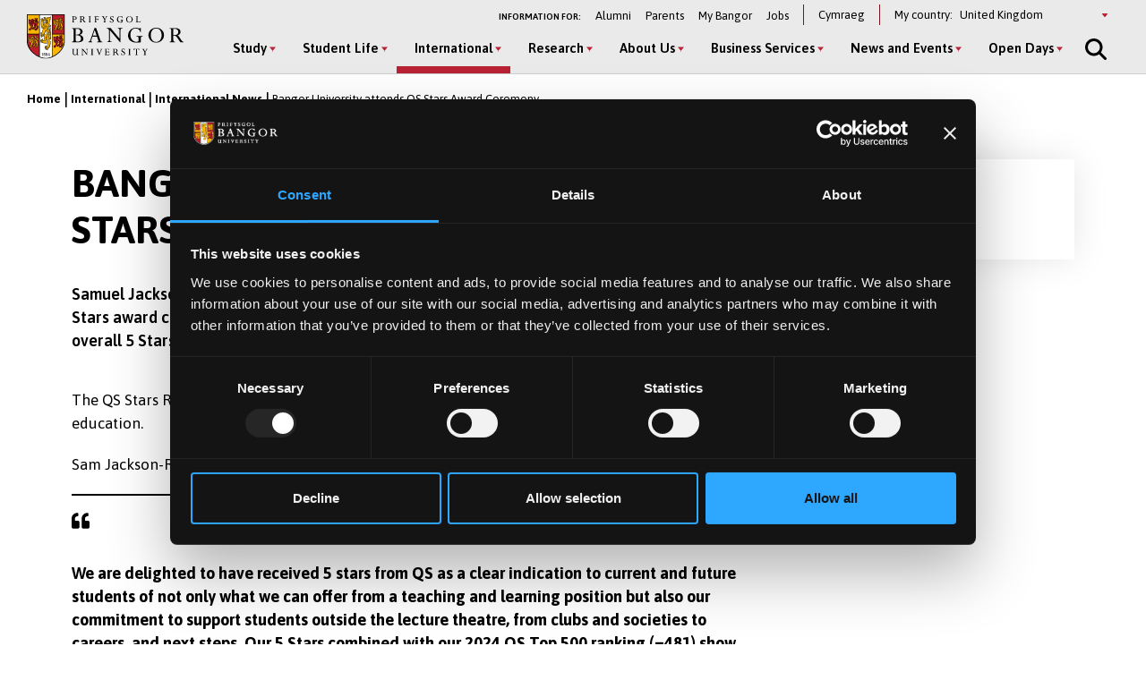

--- FILE ---
content_type: text/html; charset=UTF-8
request_url: https://www.bangor.ac.uk/international/news/bangor-university-attends-qs-stars-award-ceremony
body_size: 20016
content:
<!DOCTYPE html>
<html lang="en" dir="ltr" prefix="content: http://purl.org/rss/1.0/modules/content/  dc: http://purl.org/dc/terms/  foaf: http://xmlns.com/foaf/0.1/  og: http://ogp.me/ns#  rdfs: http://www.w3.org/2000/01/rdf-schema#  schema: http://schema.org/  sioc: http://rdfs.org/sioc/ns#  sioct: http://rdfs.org/sioc/types#  skos: http://www.w3.org/2004/02/skos/core#  xsd: http://www.w3.org/2001/XMLSchema# ">
<head>
  <meta charset="utf-8" />
<link rel="canonical" href="https://www.bangor.ac.uk/news/2023-07-04-bangor-university-attends-qs-stars-award-ceremony" />
<meta property="og:site_name" content="Bangor University" />
<meta name="google-site-verification" content="YThVNuE9x93ZuAkxY62e5t24EXYMhftU2XF202ZcqlU" />
<meta name="Generator" content="Drupal 10 (https://www.drupal.org)" />
<meta name="MobileOptimized" content="width" />
<meta name="HandheldFriendly" content="true" />
<meta name="viewport" content="width=device-width, initial-scale=1.0" />
<link rel="icon" href="/core/misc/favicon.ico" type="image/vnd.microsoft.icon" />

  <title>Bangor University attends QS Stars Award Ceremony | Bangor University</title>
  <link rel="stylesheet" media="all" href="/sites/default/files/css/css_P28Q92_8SYzVKzJuwy620WiV_kfTepZ36P6e0us8HrQ.css?delta=0&amp;language=en&amp;theme=bangor&amp;include=eJxFjmsOwyAMgy_EypEmAxFlCw_hVVp7-lWl7f7ZnyM7DiXWbh0oxim21WpFSCUaP1dKsaEvDToNd8KnJmeHnDxpvIJcR8mps5CIcmelhj2rXa5CvPAdoNSeoWkT09ARO9rM6-pPpqW0xWniLMFQk39beL-vJKfyOIDhyo_k448fHN1TMw" />
<link rel="stylesheet" media="all" href="/sites/default/files/css/css_OC9-hWpdyrhxsacjdoeL3JdwL9BUqWF-nLRlKpLPWX4.css?delta=1&amp;language=en&amp;theme=bangor&amp;include=eJxFjmsOwyAMgy_EypEmAxFlCw_hVVp7-lWl7f7ZnyM7DiXWbh0oxim21WpFSCUaP1dKsaEvDToNd8KnJmeHnDxpvIJcR8mps5CIcmelhj2rXa5CvPAdoNSeoWkT09ARO9rM6-pPpqW0xWniLMFQk39beL-vJKfyOIDhyo_k448fHN1TMw" />
<link rel="stylesheet" media="all" href="/sites/default/files/css/css_aIvo-c5Sv9W9reBH6gepxihTDkawx0dHl3Q9YFFJGsk.css?delta=2&amp;language=en&amp;theme=bangor&amp;include=eJxFjmsOwyAMgy_EypEmAxFlCw_hVVp7-lWl7f7ZnyM7DiXWbh0oxim21WpFSCUaP1dKsaEvDToNd8KnJmeHnDxpvIJcR8mps5CIcmelhj2rXa5CvPAdoNSeoWkT09ARO9rM6-pPpqW0xWniLMFQk39beL-vJKfyOIDhyo_k448fHN1TMw" />
<link rel="stylesheet" media="all" href="/sites/default/files/css/css_ADXq6SEayzNNpZyKywXce0FAxUJr-Fq34HhKAnd7crg.css?delta=3&amp;language=en&amp;theme=bangor&amp;include=eJxFjmsOwyAMgy_EypEmAxFlCw_hVVp7-lWl7f7ZnyM7DiXWbh0oxim21WpFSCUaP1dKsaEvDToNd8KnJmeHnDxpvIJcR8mps5CIcmelhj2rXa5CvPAdoNSeoWkT09ARO9rM6-pPpqW0xWniLMFQk39beL-vJKfyOIDhyo_k448fHN1TMw" />
<link rel="stylesheet" media="all" href="/sites/default/files/css/css_Z5aT_PCBsdhFAscU-xvys9pKQuLZgitAwkd-goTWyy8.css?delta=4&amp;language=en&amp;theme=bangor&amp;include=eJxFjmsOwyAMgy_EypEmAxFlCw_hVVp7-lWl7f7ZnyM7DiXWbh0oxim21WpFSCUaP1dKsaEvDToNd8KnJmeHnDxpvIJcR8mps5CIcmelhj2rXa5CvPAdoNSeoWkT09ARO9rM6-pPpqW0xWniLMFQk39beL-vJKfyOIDhyo_k448fHN1TMw" />

  <script type="application/json" data-drupal-selector="drupal-settings-json">{"path":{"baseUrl":"\/","pathPrefix":"","currentPath":"group\/256\/content\/90271","currentPathIsAdmin":false,"isFront":false,"currentLanguage":"en"},"pluralDelimiter":"\u0003","suppressDeprecationErrors":true,"gtag":{"tagId":"","consentMode":false,"otherIds":[],"events":[],"additionalConfigInfo":[]},"ajaxPageState":{"libraries":"[base64]","theme":"bangor","theme_token":null},"ajaxTrustedUrl":{"form_action_p_pvdeGsVG5zNF_XLGPTvYSKCf43t8qZYSwcfZl2uzM":true,"\/international\/news\/bangor-university-attends-qs-stars-award-ceremony?ajax_form=1":true},"gtm":{"tagId":null,"settings":{"data_layer":"dataLayer","include_classes":false,"allowlist_classes":"google\nnonGooglePixels\nnonGoogleScripts\nnonGoogleIframes","blocklist_classes":"customScripts\ncustomPixels","include_environment":false,"environment_id":"","environment_token":""},"tagIds":["GTM-TPLT3D5"]},"geoIpCountryCode":"us","lityPopupOptionUrl":{"internationalPageUrl":"\/international-homepage","ukPageUrl":"\/experience-bangor"},"blazy":{"loadInvisible":false,"offset":100,"saveViewportOffsetDelay":50,"validateDelay":25,"container":"","loader":true,"unblazy":false,"visibleClass":false},"blazyIo":{"disconnect":false,"rootMargin":"0px","threshold":[0,0.25,0.5,0.75,1]},"slick":{"adaptiveHeight":false,"autoplay":false,"pauseOnHover":true,"pauseOnDotsHover":false,"pauseOnFocus":true,"autoplaySpeed":3000,"arrows":true,"downArrow":false,"downArrowTarget":"","downArrowOffset":0,"centerMode":false,"centerPadding":"50px","dots":false,"dotsClass":"slick-dots","draggable":true,"fade":false,"focusOnSelect":false,"infinite":true,"initialSlide":0,"lazyLoad":"ondemand","mouseWheel":false,"randomize":false,"rtl":false,"rows":1,"slidesPerRow":1,"slide":"","slidesToShow":1,"slidesToScroll":1,"speed":500,"swipe":true,"swipeToSlide":false,"edgeFriction":0.34999999999999998,"touchMove":true,"touchThreshold":5,"useCSS":true,"cssEase":"ease","cssEaseBezier":"","cssEaseOverride":"","useTransform":true,"easing":"linear","variableWidth":false,"vertical":false,"verticalSwiping":false,"waitForAnimate":true},"ajax":{"edit-country--2":{"event":"change","callback":"::ajaxSubmit","url":"\/international\/news\/bangor-university-attends-qs-stars-award-ceremony?ajax_form=1","httpMethod":"POST","dialogType":"ajax","submit":{"_triggering_element_name":"country"}},"edit-country":{"event":"change","callback":"::ajaxSubmit","url":"\/international\/news\/bangor-university-attends-qs-stars-award-ceremony?ajax_form=1","httpMethod":"POST","dialogType":"ajax","submit":{"_triggering_element_name":"country"}}},"chosen":{"selector":"","minimum_single":20,"minimum_multiple":20,"minimum_width":0,"use_relative_width":false,"options":{"disable_search":false,"disable_search_threshold":0,"allow_single_deselect":false,"add_helper_buttons":false,"search_contains":false,"placeholder_text_multiple":"Choose some options","placeholder_text_single":"Choose an option","no_results_text":"No results match","max_shown_results":null,"inherit_select_classes":true}},"user":{"uid":0,"permissionsHash":"72782cf8e6b88b8a40820f7eddb5645b53ebf63ac8f6ce5e70d80262e58e36c1"}}</script>
<script src="/sites/default/files/js/js_ei1tcRGOoCy8PLPv8uPghc0iTIoTvulclZsDLszZjAk.js?scope=header&amp;delta=0&amp;language=en&amp;theme=bangor&amp;include=[base64]"></script>
<script src="//kit.fontawesome.com/595e47655f.js" defer crossorigin="anonymous"></script>
<script src="/modules/contrib/google_tag/js/gtag.js?t68htv"></script>
<script src="/modules/contrib/google_tag/js/gtm.js?t68htv"></script>

  <link rel="apple-touch-icon" sizes="180x180" href="/themes/custom/bangor/favicon/apple-touch-icon.png">
  <link rel="icon" type="image/png" sizes="32x32" href="/themes/custom/bangor/favicon/favicon-32x32.png">
  <link rel="icon" type="image/png" sizes="16x16" href="/themes/custom/bangor/favicon/favicon-16x16.png">
  <link rel="manifest" href="/themes/custom/bangor/favicon/site.webmanifest">
  <link rel="mask-icon" href="/themes/custom/bangor/favicon/safari-pinned-tab.svg" color="#5bbad5">
  <link rel="shortcut icon" href="/themes/custom/bangor/favicon/favicon.ico">
  <meta name="msapplication-TileColor" content="#da532c">
  <meta name="theme-color" content="#ffffff">
</head>
<body class="path-group">
<a href="#main-content" class="visually-hidden focusable skip-link">
  Skip to main content
</a>
<noscript><iframe src="https://www.googletagmanager.com/ns.html?id=GTM-TPLT3D5"
                  height="0" width="0" style="display:none;visibility:hidden"></iframe></noscript>

  <div class="dialog-off-canvas-main-canvas l-canvas" data-off-canvas-main-canvas>
    <div class="l-content-wrapper">

  


<div class="site-header__wrapper">

  <header aria-label="Bangor University website header" class="site-header">

    <div class="site-header__brand">
      <a href="/" class="site-header__logo" title="Go to Bangor University Homepage">
        <img src="/themes/custom/bangor/images/logo-black.svg" alt="Bangor University logo"  loading="lazy">
      </a>
    </div>

    <div class="site-header__nav">
      <div class="site-header__secondary">
        <nav id="block-secondary" aria-label="Information For navigation menu" data-block-plugin-id="system_menu_block:secondary-menu" class="block block-menu navigation menu--secondary">
          <h2 id="block-secondary-menu">Information for:</h2>
          
              <ul class="menu secondary-menu">
                    <li class="menu-item">
        <a href="/alumni" data-drupal-link-system-path="node/106096">Alumni</a>
              </li>
                <li class="menu-item">
        <a href="/study/parents" title="Information for Parents and Guardians" data-drupal-link-system-path="node/36959286">Parents</a>
              </li>
                <li class="menu-item">
        <a href="https://my.bangor.ac.uk/en/">My Bangor</a>
              </li>
                <li class="menu-item">
        <a href="https://jobs.bangor.ac.uk/">Jobs</a>
              </li>
        </ul>
  


        </nav>

          <div class="language-switcher-language-url block block-language block-language-blocklanguage-interface" role="navigation" data-block-plugin-id="language_block:language_interface" aria-label="Language switcher">
    
        
          <ul class="links"><li><a href="/cy/group/256/content/90271" class="language-link" hreflang="cy" data-drupal-link-system-path="group/256/content/90271">Cymraeg</a></li></ul>
      </div>


        <div class="block switcher-region">
          <span>My country:</span> <form class="bangor-common-country" data-drupal-selector="bangor-common-country" action="/international/news/bangor-university-attends-qs-stars-award-ceremony" method="post" id="bangor-common-country" accept-charset="UTF-8">
  <div class="js-form-item form-item js-form-type-select form-type-select js-form-item-country form-item-country form-no-label">
      <label for="edit-country" class="visually-hidden">Select a country</label>
        <div class="select__wrapper"><select data-drupal-selector="edit-country" id="edit-country" name="country" class="form-select"><option value="af">Afghanistan</option><option value="al">Albania</option><option value="dz">Algeria</option><option value="as">American Samoa</option><option value="ad">Andorra</option><option value="ao">Angola</option><option value="ai">Anguilla</option><option value="ag">Antigua and Barbuda</option><option value="ar">Argentina</option><option value="am">Armenia</option><option value="au">Australia</option><option value="at">Austria</option><option value="az">Azerbaijan</option><option value="bs">Bahamas</option><option value="bh">Bahrain</option><option value="bd">Bangladesh</option><option value="bb">Barbados</option><option value="by">Belarus</option><option value="be">Belgium</option><option value="bz">Belize</option><option value="bj">Benin</option><option value="bm">Bermuda</option><option value="bt">Bhutan</option><option value="bo">Bolivia</option><option value="ba">Bosnia and Herzegovina</option><option value="bw">Botswana</option><option value="br">Brazil</option><option value="io">British Indian Ocean Territory</option><option value="bn">Brunei Darussalam</option><option value="bg">Bulgaria</option><option value="bf">Burkina Faso</option><option value="bi">Burundi</option><option value="cv">Cabo Verde</option><option value="kh">Cambodia</option><option value="cm">Cameroon</option><option value="ca">Canada</option><option value="ky">Cayman Islands</option><option value="cf">Central African Republic</option><option value="td">Chad</option><option value="cl">Chile</option><option value="cn">China</option><option value="co">Colombia</option><option value="km">Comoros</option><option value="cg">Congo</option><option value="cd">Congo (Democratic Republic)</option><option value="cr">Costa Rica</option><option value="hr">Croatia</option><option value="cu">Cuba</option><option value="cy">Cyprus</option><option value="cz">Czechia</option><option value="ci">Côte d&#039;Ivoire</option><option value="dk">Denmark</option><option value="dj">Djibouti</option><option value="dm">Dominica</option><option value="do">Dominican Republic</option><option value="ec">Ecuador</option><option value="eg">Egypt</option><option value="sv">El Salvador</option><option value="gq">Equatorial Guinea</option><option value="er">Eritrea</option><option value="ee">Estonia</option><option value="sz">Eswatini</option><option value="et">Ethiopia</option><option value="fk">Falkland Islands</option><option value="fo">Faroe Islands</option><option value="fj">Fiji</option><option value="fi">Finland</option><option value="fr">France</option><option value="ga">Gabon</option><option value="gm">Gambia</option><option value="ge">Georgia</option><option value="de">Germany</option><option value="gh">Ghana</option><option value="gi">Gibraltar</option><option value="gr">Greece</option><option value="gl">Greenland</option><option value="gd">Grenada</option><option value="gu">Guam</option><option value="gt">Guatemala</option><option value="gg">Guernsey</option><option value="gn">Guinea</option><option value="gw">Guinea-Bissau</option><option value="gy">Guyana</option><option value="ht">Haiti</option><option value="hn">Honduras</option><option value="hk">Hong Kong</option><option value="hu">Hungary</option><option value="is">Iceland</option><option value="in">India</option><option value="id">Indonesia</option><option value="ir">Iran</option><option value="iq">Iraq</option><option value="ie">Ireland</option><option value="im">Isle of Man</option><option value="il">Israel</option><option value="it">Italy</option><option value="jm">Jamaica</option><option value="jp">Japan</option><option value="je">Jersey</option><option value="jo">Jordan</option><option value="kz">Kazakhstan</option><option value="ke">Kenya</option><option value="ki">Kiribati</option><option value="kp">Korea (North)</option><option value="kr">Korea (South)</option><option value="qz">Kosovo</option><option value="kw">Kuwait</option><option value="kg">Kyrgyzstan</option><option value="la">Laos</option><option value="lv">Latvia</option><option value="lb">Lebanon</option><option value="ls">Lesotho</option><option value="lr">Liberia</option><option value="ly">Libya</option><option value="li">Liechtenstein</option><option value="lt">Lithuania</option><option value="lu">Luxembourg</option><option value="mo">Macao</option><option value="mg">Madagascar</option><option value="mw">Malawi</option><option value="my">Malaysia</option><option value="mv">Maldives</option><option value="ml">Mali</option><option value="mt">Malta</option><option value="mh">Marshall Islands</option><option value="mr">Mauritania</option><option value="mu">Mauritius</option><option value="mx">Mexico</option><option value="fm">Micronesia</option><option value="md">Moldova</option><option value="mc">Monaco</option><option value="mn">Mongolia</option><option value="me">Montenegro</option><option value="ms">Montserrat</option><option value="ma">Morocco</option><option value="mz">Mozambique</option><option value="mm">Myanmar</option><option value="na">Namibia</option><option value="nr">Nauru</option><option value="np">Nepal</option><option value="nl">Netherlands</option><option value="nz">New Zealand</option><option value="ni">Nicaragua</option><option value="ne">Niger</option><option value="ng">Nigeria</option><option value="mk">North Macedonia</option><option value="mp">Northern Mariana Islands</option><option value="no">Norway</option><option value="om">Oman</option><option value="pk">Pakistan</option><option value="pw">Palau</option><option value="ps">Palestine</option><option value="pa">Panama</option><option value="pg">Papua New Guinea</option><option value="py">Paraguay</option><option value="pe">Peru</option><option value="ph">Philippines</option><option value="pn">Pitcairn</option><option value="pl">Poland</option><option value="pt">Portugal</option><option value="pr">Puerto Rico</option><option value="qa">Qatar</option><option value="ro">Romania</option><option value="ru">Russia</option><option value="rw">Rwanda</option><option value="sh">Saint Helena, Ascension and Tristan da Cunha</option><option value="kn">Saint Kitts and Nevis</option><option value="lc">Saint Lucia</option><option value="vc">Saint Vincent and the Grenadines</option><option value="ws">Samoa</option><option value="sm">San Marino</option><option value="st">Sao Tome and Principe</option><option value="sa">Saudi Arabia</option><option value="sn">Senegal</option><option value="rs">Serbia</option><option value="sc">Seychelles</option><option value="sl">Sierra Leone</option><option value="sg">Singapore</option><option value="sk">Slovakia</option><option value="si">Slovenia</option><option value="sb">Solomon Islands</option><option value="so">Somalia</option><option value="za">South Africa</option><option value="gs">South Georgia and The South Sandwich Islands</option><option value="ss">South Sudan</option><option value="es">Spain</option><option value="lk">Sri Lanka</option><option value="sd">Sudan</option><option value="sr">Suriname</option><option value="se">Sweden</option><option value="ch">Switzerland</option><option value="sy">Syria</option><option value="tw">Taiwan</option><option value="tj">Tajikistan</option><option value="tz">Tanzania</option><option value="th">Thailand</option><option value="tl">Timor-Leste</option><option value="tg">Togo</option><option value="to">Tonga</option><option value="tt">Trinidad and Tobago</option><option value="tn">Tunisia</option><option value="tm">Turkmenistan</option><option value="tc">Turks and Caicos Islands</option><option value="tv">Tuvalu</option><option value="tr">Türkiye</option><option value="ug">Uganda</option><option value="ua">Ukraine</option><option value="ae">United Arab Emirates</option><option value="gb" selected="selected">United Kingdom</option><option value="us">United States of America</option><option value="uy">Uruguay</option><option value="uz">Uzbekistan</option><option value="vu">Vanuatu</option><option value="va">Vatican City</option><option value="ve">Venezuela</option><option value="vn">Vietnam</option><option value="vg">Virgin Islands (British)</option><option value="vi">Virgin Islands (US)</option><option value="eh">Western Sahara</option><option value="ye">Yemen</option><option value="zm">Zambia</option><option value="zw">Zimbabwe</option></select></div>
        </div>
<input autocomplete="off" data-drupal-selector="form-mgzdrchabq34f9qx761lgjspank1i-7hqmysytfvd08" type="hidden" name="form_build_id" value="form-MGzDrCHAbq34f9qx761LgJSPANK1i_7HQMYSytFVd08" />
<input data-drupal-selector="edit-bangor-common-country" type="hidden" name="form_id" value="bangor_common_country" />

</form>

        </div>
      </div>

      <div class="site-header__main">
        <nav aria-labelledby="block-main-menu" id="block-main" data-block-plugin-id="system_menu_block:main-menu" class="block block-menu navigation menu--main">
          <h2 class="visually-hidden" id="block-main-menu" aria-label="Main Menu">Main Menu</h2>

          <div class="site-header__main-wrapper">
            

              <ul class="menu">
                    <li class="menu-item menu-item--expanded" >
                  <button class="sub-menu-toggle" aria-label="Study menu" aria-expanded="false">Study</button>
          <div class="sub-menu__wrapper">

            <div class="l-container">

              
              <div class="sub-menu__container sub-menu__container--cta">

                              <ul class="sub-menu">
                    <li class="menu-item menu-item--expanded" >
                  <span>Undergraduate</span>
                                    <ul class="sub-menu">
                    <li class="menu-item" >
                  <a href="/courses?level_of_study=wt_undergraduate_programme" data-drupal-link-query="{&quot;level_of_study&quot;:&quot;wt_undergraduate_programme&quot;}" data-drupal-link-system-path="courses">A–Z of Courses  </a>
                        </li>

                <li class="menu-item" >
                  <a href="/study/undergraduate" data-drupal-link-system-path="node/6">Subject Areas</a>
                        </li>

                <li class="menu-item" >
                  <a href="/study/undergraduate/apply" data-drupal-link-system-path="node/49101">How to Apply</a>
                        </li>

                <li class="menu-item" >
                  <a href="/undergraduate-applicant-information-hub" data-drupal-link-system-path="node/41537306">Applicant Hub</a>
                        </li>

                <li class="menu-item" >
                  <a href="/studentfinance" data-drupal-link-system-path="node/33961">Fees and Finances</a>
                        </li>

                <li class="menu-item" >
                  <a href="/studentfinance/new-undergraduates" data-drupal-link-system-path="node/34101">Scholarship and Bursaries</a>
                        </li>

                <li class="menu-item" >
                  <a href="/contextual-offers" data-drupal-link-system-path="node/36090561">Widening Access</a>
                        </li>

                <li class="menu-item" >
                  <a href="/study/cymraeg" data-drupal-link-system-path="node/50081">Study in Welsh</a>
                        </li>

                <li class="menu-item" >
                  <a href="/study/part-time" data-drupal-link-system-path="node/50076">Part-Time Study</a>
                        </li>

                <li class="menu-item" >
                  <a href="/study/degree-apprenticeships" data-drupal-link-system-path="node/50071">Degree Apprenticeships</a>
                        </li>

                <li class="menu-item" >
                  <a href="/student-life/studying_abroad" data-drupal-link-system-path="node/34356">Study or Work Abroad</a>
                        </li>

                <li class="menu-item" >
                  <a href="/student-life/employability" data-drupal-link-system-path="node/34276">Work Experience</a>
                        </li>

                <li class="menu-item" >
                  <a href="/accommodation" data-drupal-link-system-path="node/2091">Student Accommodation</a>
                        </li>

                <li class="menu-item" >
                  <a href="/study/order-prospectus" data-drupal-link-system-path="node/71206">Pocket Prospectus</a>
                        </li>

                <li class="menu-item" >
                  <a href="/academic-calendar" data-drupal-link-system-path="node/41543251">Academic Calendar</a>
                        </li>

    
  </ul>
    
                        </li>

                <li class="menu-item menu-item--expanded" >
                  <span>Postgraduate Taught</span>
                                    <ul class="sub-menu">
                    <li class="menu-item" >
                  <a href="/courses?term=&amp;level_of_study=pgt_course" data-drupal-link-query="{&quot;level_of_study&quot;:&quot;pgt_course&quot;,&quot;term&quot;:&quot;&quot;}" data-drupal-link-system-path="courses">A-Z of Courses  </a>
                        </li>

                <li class="menu-item" >
                  <a href="/study/postgraduate" data-drupal-link-system-path="node/26">Subject Areas</a>
                        </li>

                <li class="menu-item" >
                  <a href="/study/apply" data-drupal-link-system-path="node/106101">How to Apply</a>
                        </li>

                <li class="menu-item" >
                  <a href="/applied/postgraduate-applicants" data-drupal-link-system-path="node/35000461">Already Applied</a>
                        </li>

                <li class="menu-item" >
                  <a href="/studentfinance/postgraduate" data-drupal-link-system-path="node/34166">Fees and Finances</a>
                        </li>

                <li class="menu-item" >
                  <a href="/studentfinance/postgraduate/funding" data-drupal-link-system-path="node/34156">Scholarships and Bursaries </a>
                        </li>

                <li class="menu-item" >
                  <a href="/executive-education" data-drupal-link-system-path="node/40845391">Executive Education</a>
                        </li>

                <li class="menu-item" >
                  <a href="/study/postgraduate/january" data-drupal-link-system-path="node/106276">January Start</a>
                        </li>

                <li class="menu-item" >
                  <a href="/study/part-time" data-drupal-link-system-path="node/50076">Part-Time Study</a>
                        </li>

                <li class="menu-item" >
                  <a href="/short-courses-and-cpd" data-drupal-link-system-path="node/41510921">Short Courses and CPD</a>
                        </li>

                <li class="menu-item" >
                  <a href="/courses?term=&amp;level_of_study=other_course" data-drupal-link-query="{&quot;level_of_study&quot;:&quot;other_course&quot;,&quot;term&quot;:&quot;&quot;}" data-drupal-link-system-path="courses">A-Z of Short Courses and CPD</a>
                        </li>

    
  </ul>
    
                        </li>

                <li class="menu-item menu-item--expanded" >
                  <span>Postgraduate Research</span>
                                    <ul class="sub-menu">
                    <li class="menu-item" >
                  <a href="/courses?term=&amp;level_of_study=pgr_course" data-drupal-link-query="{&quot;level_of_study&quot;:&quot;pgr_course&quot;,&quot;term&quot;:&quot;&quot;}" data-drupal-link-system-path="courses">A-Z of Courses  </a>
                        </li>

                <li class="menu-item" >
                  <a href="/study/postgraduate-research" data-drupal-link-system-path="node/31">Subject Areas</a>
                        </li>

                <li class="menu-item" >
                  <a href="/study/postgraduate-research/apply" data-drupal-link-system-path="node/106026">How to Apply</a>
                        </li>

                <li class="menu-item" >
                  <a href="/studentfinance/postgraduate/funding" data-drupal-link-system-path="node/34156">Funding</a>
                        </li>

                <li class="menu-item" >
                  <a href="/doctoral-academy" data-drupal-link-system-path="node/39935266">The Doctoral School</a>
                        </li>

    
  </ul>
    
                        </li>

    
  </ul>
    

                                <div class="global-cta__wrapper">
                                        <a href="/courses" class="global-cta" >
    <div class="global-cta__icon"><div class="fontawesome-icons">
      <div class="fontawesome-icon">
  <span class="fas fa-search" data-fa-transform="" data-fa-mask="" style="--fa-primary-color: #000000; --fa-secondary-color: #000000;"></span>
</div>

  </div>
</div>
    <p class="global-cta__label">Find a Course</p>
  </a>

                                        <a href="/openday" class="global-cta" >
    <div class="global-cta__icon"><div class="fontawesome-icons">
      <div class="fontawesome-icon">
  <span class="fas fa-university" data-fa-transform="" data-fa-mask="" style="--fa-primary-color: #000000; --fa-secondary-color: #000000;"></span>
</div>

  </div>
</div>
    <p class="global-cta__label">Open Days</p>
  </a>

                                        <a href="/openday/postgraduate" class="global-cta" >
    <div class="global-cta__icon"><div class="fontawesome-icons">
      <div class="fontawesome-icon">
  <span class="fas fa-angle-right" data-fa-transform="" data-fa-mask="" style="--fa-primary-color: #000000; --fa-secondary-color: #000000;"></span>
</div>

  </div>
</div>
    <p class="global-cta__label">Postgraduate Event</p>
  </a>

                                        <a href="/undergraduate-applicant-information-hub" class="global-cta"  title="Click to go to the information for undergraduate applicants page" aria-label="Click to go to the information for undergraduate applicants page" >
    <div class="global-cta__icon"><div class="fontawesome-icons">
      <div class="fontawesome-icon">
  <span class="fas fa-info-circle" data-fa-transform="" data-fa-mask="" style="--fa-primary-color: #000000; --fa-secondary-color: #000000;"></span>
</div>

  </div>
</div>
    <p class="global-cta__label">Applicant Hub</p>
  </a>

                                        <a href="/virtual-tour-of-bangor-university" class="global-cta" >
    <div class="global-cta__icon"><div class="fontawesome-icons">
      <div class="fontawesome-icon">
  <span class="fas fa-street-view" data-fa-transform="" data-fa-mask="" style="--fa-primary-color: #000000; --fa-secondary-color: #000000;"></span>
</div>

  </div>
</div>
    <p class="global-cta__label">Virtual Tour</p>
  </a>

                                        <a href="/study/order-prospectus" class="global-cta" >
    <div class="global-cta__icon"><div class="fontawesome-icons">
      <div class="fontawesome-icon">
  <span class="fas fa-book-reader" data-fa-transform="" data-fa-mask="" style="--fa-primary-color: #000000; --fa-secondary-color: #000000;"></span>
</div>

  </div>
</div>
    <p class="global-cta__label">Order a Pocket Prospectus</p>
  </a>

                                      
                                    </div>
                
              </div>

            </div>

          </div>

              </li>

                <li class="menu-item menu-item--expanded" >
                  <button class="sub-menu-toggle" aria-label="Student Life menu" aria-expanded="false">Student Life</button>
          <div class="sub-menu__wrapper">

            <div class="l-container">

              
              <div class="sub-menu__container sub-menu__container--cta">

                              <ul class="sub-menu">
                    <li class="menu-item menu-item--expanded" >
                  <span>Student Life</span>
                                    <ul class="sub-menu">
                    <li class="menu-item" >
                  <a href="/student-life" data-drupal-link-system-path="node/46">Student Life Home</a>
                        </li>

                <li class="menu-item" >
                  <a href="/student-life/bangor-and-area" data-drupal-link-system-path="node/39936">Bangor and the Area</a>
                        </li>

                <li class="menu-item" >
                  <a href="/student-life/social" data-drupal-link-system-path="node/34331">Social Life and Entertainment</a>
                        </li>

                <li class="menu-item" >
                  <a href="/accommodation" data-drupal-link-system-path="node/2091">Student Accommodation</a>
                        </li>

                <li class="menu-item" >
                  <a href="/student-life/clubs_societies" data-drupal-link-system-path="node/34236">Clubs and Societies</a>
                        </li>

                <li class="menu-item" >
                  <a href="/student-life/sport" data-drupal-link-system-path="node/34341">Sport</a>
                        </li>

                <li class="menu-item" >
                  <a href="/virtual-tour-of-bangor-university" data-drupal-link-system-path="node/41543546">Virtual Tour</a>
                        </li>

                <li class="menu-item" >
                  <a href="/bangortv" data-drupal-link-system-path="node/35525706">Videos and Vlogs</a>
                        </li>

    
  </ul>
    
                        </li>

                <li class="menu-item menu-item--expanded" >
                  <span>Your Experience at Bangor</span>
                                    <ul class="sub-menu">
                    <li class="menu-item" >
                  <a href="/student-life/support" data-drupal-link-system-path="node/34361">Student Support</a>
                        </li>

                <li class="menu-item" >
                  <a href="/student-life/employability" data-drupal-link-system-path="node/34276">Skills and Employability</a>
                        </li>

                <li class="menu-item" >
                  <a href="/international/exchanges/outgoing" data-drupal-link-system-path="node/47431">Study or Work Abroad</a>
                        </li>

                <li class="menu-item" >
                  <a href="/studentfinance" data-drupal-link-system-path="node/33961">Fees and Finances</a>
                        </li>

                <li class="menu-item" >
                  <a href="/student-ambassadors" data-drupal-link-system-path="node/41512036">Student Ambassadors </a>
                        </li>

    
  </ul>
    
                        </li>

    
  </ul>
    

                                <div class="global-cta__wrapper">
                                        <a href="/student-life/news-videos" class="global-cta" >
    <div class="global-cta__icon"><div class="fontawesome-icons">
      <div class="fontawesome-icon">
  <span class="fas fa-user-graduate" data-fa-transform="" data-fa-mask="" style="--fa-primary-color: #000000; --fa-secondary-color: #000000;"></span>
</div>

  </div>
</div>
    <p class="global-cta__label">Student Profiles</p>
  </a>

                                        <a href="/get-ready-for-university" class="global-cta" >
    <div class="global-cta__icon"><div class="fontawesome-icons">
      <div class="fontawesome-icon">
  <span class="fab fa-youtube-square" data-fa-transform="" data-fa-mask="" style="--fa-primary-color: #000000; --fa-secondary-color: #000000;"></span>
</div>

  </div>
</div>
    <p class="global-cta__label">Student Videos and Vlogs</p>
  </a>

                                        <a href="/virtual-tour-of-bangor-university" class="global-cta" >
    <div class="global-cta__icon"><div class="fontawesome-icons">
      <div class="fontawesome-icon">
  <span class="fas fa-street-view" data-fa-transform="" data-fa-mask="" style="--fa-primary-color: #000000; --fa-secondary-color: #000000;"></span>
</div>

  </div>
</div>
    <p class="global-cta__label">Virtual Tour </p>
  </a>

                                      
                                    </div>
                
              </div>

            </div>

          </div>

              </li>

                <li class="menu-item menu-item--expanded menu-item--active-trail" >
                  <button class="sub-menu-toggle" aria-label="International menu" aria-expanded="false">International</button>
          <div class="sub-menu__wrapper">

            <div class="l-container">

              
              <div class="sub-menu__container sub-menu__container--cta">

                              <ul class="sub-menu">
                    <li class="menu-item menu-item--expanded menu-item--active-trail" >
                  <span>Choose Bangor</span>
                                    <ul class="sub-menu">
                    <li class="menu-item" >
                  <a href="/courses" data-drupal-link-system-path="courses">A-Z of Courses</a>
                        </li>

                <li class="menu-item menu-item--active-trail" >
                  <a href="/international" data-drupal-link-system-path="node/45926">International Home</a>
                        </li>

                <li class="menu-item" >
                  <a href="/international/about" data-drupal-link-system-path="node/46816">Why Bangor?</a>
                        </li>

                <li class="menu-item" >
                  <a href="/international/city-and-surroundings" data-drupal-link-system-path="node/46911">Location</a>
                        </li>

                <li class="menu-item" >
                  <a href="/international/accommodation">Accommodation</a>
                        </li>

                <li class="menu-item" >
                  <a href="/international/support" data-drupal-link-system-path="node/47951">Student Support</a>
                        </li>

                <li class="menu-item" >
                  <a href="/international/contact" data-drupal-link-system-path="node/46921">Contact Us</a>
                        </li>

                <li class="menu-item" >
                  <a href="https://www.bangoruniversity.cn/">Bangor University&#039;s China website</a>
                        </li>

    
  </ul>
    
                        </li>

                <li class="menu-item menu-item--expanded" >
                  <span>Apply</span>
                                    <ul class="sub-menu">
                    <li class="menu-item" >
                  <a href="/international/applying/entryrequirements" data-drupal-link-system-path="node/47151">Entry Requirements</a>
                        </li>

                <li class="menu-item" >
                  <a href="/international/tuition" data-drupal-link-system-path="node/48286">Tuition Fees and Scholarships</a>
                        </li>

                <li class="menu-item" >
                  <a href="/international/applying" data-drupal-link-system-path="node/47156">How to Apply</a>
                        </li>

                <li class="menu-item" >
                  <a href="/international/alreadyapplied" data-drupal-link-system-path="node/47146">Already Applied</a>
                        </li>

                <li class="menu-item" >
                  <a href="/international/studyabroad" data-drupal-link-system-path="node/47831">Study Abroad (Incoming)</a>
                        </li>

                <li class="menu-item" >
                  <a href="/international/exchanges/incoming" data-drupal-link-system-path="node/47381">Exchanges (Incoming)</a>
                        </li>

                <li class="menu-item" >
                  <a href="/worldwidepartners" data-drupal-link-system-path="node/47321">Worldwide Partners</a>
                        </li>

    
  </ul>
    
                        </li>

    
  </ul>
    

                                <div class="global-cta__wrapper">
                                        <a href="/international/may-intake-courses" class="global-cta" >
    <div class="global-cta__icon"><div class="fontawesome-icons">
      <div class="fontawesome-icon">
  <span class="fas fa-chevron-double-right" data-fa-transform="" data-fa-mask="" style="--fa-primary-color: #000000; --fa-secondary-color: #000000;"></span>
</div>

  </div>
</div>
    <p class="global-cta__label">May Intake Courses</p>
  </a>

                                        <a href="/international/countries" class="global-cta" >
    <div class="global-cta__icon"><div class="fontawesome-icons">
      <div class="fontawesome-icon">
  <span class="fas fa-globe" data-fa-transform="" data-fa-mask="" style="--fa-primary-color: #000000; --fa-secondary-color: #000000;"></span>
</div>

  </div>
</div>
    <p class="global-cta__label">Your Country / Region</p>
  </a>

                                        <a href="/buic" class="global-cta" >
    <div class="global-cta__icon"><div class="fontawesome-icons">
      <div class="fontawesome-icon">
  <span class="fas fa-university" data-fa-transform="" data-fa-mask="" style="--fa-primary-color: #000000; --fa-secondary-color: #000000;"></span>
</div>

  </div>
</div>
    <p class="global-cta__label">Bangor University International College</p>
  </a>

                                        <a href="https://www.bangor.ac.uk/courses" class="global-cta" >
    <div class="global-cta__icon"><div class="fontawesome-icons">
      <div class="fontawesome-icon">
  <span class="fas fa-calendar-alt" data-fa-transform="" data-fa-mask="" style="--fa-primary-color: #000000; --fa-secondary-color: #000000;"></span>
</div>

  </div>
</div>
    <p class="global-cta__label">Find a Course</p>
  </a>

                                      
                                    </div>
                
              </div>

            </div>

          </div>

              </li>

                <li class="menu-item menu-item--expanded" >
                  <button class="sub-menu-toggle" aria-label="Research menu" aria-expanded="false">Research</button>
          <div class="sub-menu__wrapper">

            <div class="l-container">

              
              <div class="sub-menu__container sub-menu__container--cta">

                              <ul class="sub-menu">
                    <li class="menu-item menu-item--expanded" >
                  <span>Research</span>
                                    <ul class="sub-menu">
                    <li class="menu-item" >
                  <a href="/research" data-drupal-link-system-path="node/46641">Research Home</a>
                        </li>

                <li class="menu-item" >
                  <a href="/research/about" data-drupal-link-system-path="node/37048861">About Our Research</a>
                        </li>

                <li class="menu-item" >
                  <a href="/research/schools" data-drupal-link-system-path="node/46686">Research in our Academic Schools</a>
                        </li>

                <li class="menu-item" >
                  <a href="/research/research-institutes-centres" data-drupal-link-system-path="node/46671">Research Institutes and Centres</a>
                        </li>

                <li class="menu-item" >
                  <a href="https://research.bangor.ac.uk/en/">Research Portal</a>
                        </li>

                <li class="menu-item" >
                  <a href="/iris" data-drupal-link-system-path="node/48476">Integrated Research and Impact Support (IRIS) Service</a>
                        </li>

                <li class="menu-item" >
                  <a href="/energy/">Energy</a>
                        </li>

                <li class="menu-item" >
                  <a href="/iris/ref-2021" data-drupal-link-system-path="node/41271111">REF 2021</a>
                        </li>

                <li class="menu-item" >
                  <a href="/research/news" data-drupal-link-system-path="node/35000531">Research News</a>
                        </li>

    
  </ul>
    
                        </li>

                <li class="menu-item menu-item--expanded" >
                  <span>Postgraduate Research Opportunities</span>
                                    <ul class="sub-menu">
                    <li class="menu-item" >
                  <a href="/study/postgraduate-research" data-drupal-link-system-path="node/31">Postgraduate Research</a>
                        </li>

                <li class="menu-item" >
                  <a href="/doctoral-academy" data-drupal-link-system-path="node/39935266">Doctoral Academy</a>
                        </li>

    
  </ul>
    
                        </li>

                <li class="menu-item menu-item--expanded" >
                  <span>Events and Training Opportunities</span>
                                    <ul class="sub-menu">
                    <li class="menu-item" >
                  <a href="/humanresources/staffdevelopment/researcherdevelopment/">Researcher Development</a>
                        </li>

    
  </ul>
    
                        </li>

    
  </ul>
    

                                <div class="global-cta__wrapper">
                                        <a href="/news/2023-11-16-bangor-universitys-novel-system-for-public-health-surveillance-through-analysis-of" class="global-cta" >
    <div class="global-cta__icon"><div class="fontawesome-icons">
      <div class="fontawesome-icon">
  <span class="fas fa-award" data-fa-transform="" data-fa-mask="" style="--fa-primary-color: #000000; --fa-secondary-color: #000000;"></span>
</div>

  </div>
</div>
    <p class="global-cta__label">Royal Recognition: 2023 Queen&#039;s Anniversary Prize</p>
  </a>

                                        <a href="/iris/ref-2021" class="global-cta" >
    <div class="global-cta__icon"><div class="fontawesome-icons">
      <div class="fontawesome-icon">
  <span class="fas fa-atlas" data-fa-transform="" data-fa-mask="" style="--fa-primary-color: #000000; --fa-secondary-color: #000000;"></span>
</div>

  </div>
</div>
    <p class="global-cta__label">Bangor Research In Top 30 For Societal Impact In UK</p>
  </a>

                                      
                                    </div>
                
              </div>

            </div>

          </div>

              </li>

                <li class="menu-item menu-item--expanded" >
                  <button class="sub-menu-toggle" aria-label="About Us menu" aria-expanded="false">About Us</button>
          <div class="sub-menu__wrapper">

            <div class="l-container">

              
              <div class="sub-menu__container">

                              <ul class="sub-menu">
                    <li class="menu-item menu-item--expanded" >
                  <span>The University</span>
                                    <ul class="sub-menu">
                    <li class="menu-item" >
                  <a href="/about" data-drupal-link-system-path="node/39896">About Us</a>
                        </li>

                <li class="menu-item" >
                  <a href="/about/about-the-university" data-drupal-link-system-path="node/71031">Our Mission</a>
                        </li>

                <li class="menu-item" >
                  <a href="/strategy-2030" data-drupal-link-system-path="node/38446146">Strategy 2030</a>
                        </li>

                <li class="menu-item" >
                  <a href="/annual-report" data-drupal-link-system-path="node/37003936">Annual Report &amp; Financial Statements</a>
                        </li>

                <li class="menu-item" >
                  <a href="/about/our-location" data-drupal-link-system-path="node/63171">Our Location</a>
                        </li>

                <li class="menu-item" >
                  <a href="/about/academic-schools-and-colleges" data-drupal-link-system-path="node/70981">Academic Schools and Colleges</a>
                        </li>

                <li class="menu-item" >
                  <a href="/about/services-and-facilities" data-drupal-link-system-path="node/70991">Services and Facilities</a>
                        </li>

                <li class="menu-item" >
                  <a href="/vice-chancellor" data-drupal-link-system-path="node/71016">Vice-Chancellor&#039;s Office</a>
                        </li>

                <li class="menu-item" >
                  <a href="/collaborationhub/index.php.en">Working with Business</a>
                        </li>

                <li class="menu-item" >
                  <a href="/civic-mission" data-drupal-link-system-path="node/41341731">Working with the Community</a>
                        </li>

                <li class="menu-item" >
                  <a href="/sustainablebangor" data-drupal-link-system-path="node/41296386">Sustainability</a>
                        </li>

                <li class="menu-item" >
                  <a href="/health-and-wellbeing" data-drupal-link-system-path="node/41501456">Health and Wellbeing</a>
                        </li>

                <li class="menu-item" >
                  <a href="/about/contacts" data-drupal-link-system-path="node/71011">Contact Us</a>
                        </li>

    
  </ul>
    
                        </li>

                <li class="menu-item menu-item--expanded" >
                  <span>Working for Us</span>
                                    <ul class="sub-menu">
                    <li class="menu-item" >
                  <a href="https://jobs.bangor.ac.uk/">Job Vacancies</a>
                        </li>

    
  </ul>
    
                        </li>

                <li class="menu-item menu-item--expanded" >
                  <span>University Management and Governance</span>
                                    <ul class="sub-menu">
                    <li class="menu-item" >
                  <a href="/governance-and-compliance/policy-register/index.php.en">Policies and Procedures</a>
                        </li>

                <li class="menu-item" >
                  <a href="/governance-and-compliance/documents/slavery-statement.pdf">Slavery and Human Trafficking Statement</a>
                        </li>

                <li class="menu-item" >
                  <a href="/about/university-management-and-governance" data-drupal-link-system-path="node/41499381">Management and Governance</a>
                        </li>

    
  </ul>
    
                        </li>

                <li class="menu-item menu-item--expanded" >
                  <a href="/civic-mission" data-drupal-link-system-path="node/41341731">University and the Community</a>
                                    <ul class="sub-menu">
                    <li class="menu-item" >
                  <a href="/about/pontio" data-drupal-link-system-path="node/71021">Pontio</a>
                        </li>

                <li class="menu-item" >
                  <a href="/sportbangor" data-drupal-link-system-path="node/38400316">Sports Facilities</a>
                        </li>

                <li class="menu-item" >
                  <a href="/commercial-services/conferencing.php.en">Conference Facilities</a>
                        </li>

                <li class="menu-item" >
                  <a href="/commercial-services/places-to-eat-and-drink.php.en">Places to Eat and Drink</a>
                        </li>

                <li class="menu-item" >
                  <a href="/events" data-drupal-link-system-path="events">Public Events</a>
                        </li>

                <li class="menu-item" >
                  <a href="/widening-access/index.php.en">Widening Access</a>
                        </li>

                <li class="menu-item" >
                  <a href="/mrc/schools.php.en">Services to Schools</a>
                        </li>

    
  </ul>
    
                        </li>

    
  </ul>
    

                
              </div>

            </div>

          </div>

              </li>

                <li class="menu-item menu-item--expanded" >
                  <button class="sub-menu-toggle" aria-label="Business Services menu" aria-expanded="false">Business Services</button>
          <div class="sub-menu__wrapper">

            <div class="l-container">

              
              <div class="sub-menu__container">

                              <ul class="sub-menu">
                    <li class="menu-item menu-item--expanded" >
                  <span>Business Services</span>
                                    <ul class="sub-menu">
                    <li class="menu-item" >
                  <a href="/business-services" data-drupal-link-system-path="node/71201">Business Services Home</a>
                        </li>

    
  </ul>
    
                        </li>

                <li class="menu-item menu-item--expanded" >
                  <span>Collaboration Hub</span>
                                    <ul class="sub-menu">
                    <li class="menu-item" >
                  <a href="/collaboration-hub" data-drupal-link-system-path="node/49706">Collaboration Hub</a>
                        </li>

    
  </ul>
    
                        </li>

                <li class="menu-item menu-item--expanded" >
                  <span>Conferencing and Business Dining</span>
                                    <ul class="sub-menu">
                    <li class="menu-item" >
                  <a href="/commercial-services/conferencing.php.en">Conferencing Facilities</a>
                        </li>

                <li class="menu-item" >
                  <a href="/commercial-services/business-dining.php.en">Business Dining</a>
                        </li>

    
  </ul>
    
                        </li>

                <li class="menu-item menu-item--expanded" >
                  <span>Intellectual Property (IP) and Commercialisation</span>
                                    <ul class="sub-menu">
                    <li class="menu-item" >
                  <a href="/intellectual-property" data-drupal-link-system-path="node/41500256">Intellectual Property (IP) and Commercialisation</a>
                        </li>

    
  </ul>
    
                        </li>

    
  </ul>
    

                
              </div>

            </div>

          </div>

              </li>

                <li class="menu-item menu-item--expanded" >
                  <button class="sub-menu-toggle" aria-label="News and Events menu" aria-expanded="false">News and Events</button>
          <div class="sub-menu__wrapper">

            <div class="l-container">

              
              <div class="sub-menu__container sub-menu__container--cta">

                              <ul class="sub-menu">
                    <li class="menu-item menu-item--expanded" >
                  <a href="/news/latest" data-drupal-link-system-path="news">News</a>
                                    <ul class="sub-menu">
                    <li class="menu-item" >
                  <a href="/news/latest" data-drupal-link-system-path="news">Current News</a>
                        </li>

                <li class="menu-item" >
                  <a href="/news/latest?news_category=1646" data-drupal-link-query="{&quot;news_category&quot;:&quot;1646&quot;}" data-drupal-link-system-path="news">Research News</a>
                        </li>

                <li class="menu-item" >
                  <a href="/news/latest?news_category=1661" data-drupal-link-query="{&quot;news_category&quot;:&quot;1661&quot;}" data-drupal-link-system-path="news">Student News</a>
                        </li>

    
  </ul>
    
                        </li>

                <li class="menu-item menu-item--expanded" >
                  <a href="/events" data-drupal-link-system-path="events">Events</a>
                                    <ul class="sub-menu">
                    <li class="menu-item" >
                  <a href="/events" data-drupal-link-system-path="events">Events</a>
                        </li>

    
  </ul>
    
                        </li>

                <li class="menu-item menu-item--expanded" >
                  <a href="/announcements" data-drupal-link-system-path="node/41506291">Announcements</a>
                                    <ul class="sub-menu">
                    <li class="menu-item" >
                  <a href="/announcements" data-drupal-link-system-path="node/41506291">Flag Announcements</a>
                        </li>

    
  </ul>
    
                        </li>

    
  </ul>
    

                                <div class="global-cta__wrapper">
                                        <a href="https://www.bangor.ac.uk/bangor-140" class="global-cta"  title="Click here to read about Bangor University&#039;s 140th Anniversary" aria-label="Click here to read about Bangor University&#039;s 140th Anniversary" >
    <div class="global-cta__icon"><div class="fontawesome-icons">
      <div class="fontawesome-icon">
  <span class="fab fa-fort-awesome-alt" data-fa-transform="" data-fa-mask="" style="--fa-primary-color: #000000; --fa-secondary-color: #000000;"></span>
</div>

  </div>
</div>
    <p class="global-cta__label">140th Anniversary</p>
  </a>

                                        <a href="/our-public-lectures" class="global-cta" >
    <div class="global-cta__icon"><div class="fontawesome-icons">
      <div class="fontawesome-icon">
  <span class="fas fa-calendar-alt" data-fa-transform="" data-fa-mask="" style="--fa-primary-color: #000000; --fa-secondary-color: #000000;"></span>
</div>

  </div>
</div>
    <p class="global-cta__label">Public Lectures</p>
  </a>

                                      
                                    </div>
                
              </div>

            </div>

          </div>

              </li>

                <li class="menu-item menu-item--expanded" >
                  <button class="sub-menu-toggle" aria-label="Open Days menu" aria-expanded="false">Open Days</button>
          <div class="sub-menu__wrapper">

            <div class="l-container">

              
              <div class="sub-menu__container sub-menu__container--cta">

                              <ul class="sub-menu">
                    <li class="menu-item menu-item--expanded" >
                  <span>Open Days 2025/26</span>
                                    <ul class="sub-menu">
                    <li class="menu-item" >
                  <a href="/mini-open-day" data-drupal-link-system-path="node/41504316">Mini Open Day - January 2026</a>
                        </li>

                <li class="menu-item" >
                  <a href="/openday" data-drupal-link-system-path="node/29051">Main University Open Days</a>
                        </li>

                <li class="menu-item" >
                  <a href="/change-or-cancel-booking" data-drupal-link-system-path="node/41551376">Change / Cancel Booking</a>
                        </li>

    
  </ul>
    
                        </li>

                <li class="menu-item menu-item--expanded" >
                  <span>Prepare For The Open Day</span>
                                    <ul class="sub-menu">
                    <li class="menu-item" >
                  <a href="/mini-open-day-programme" data-drupal-link-system-path="node/41552216">Mini Open Day Programme</a>
                        </li>

                <li class="menu-item" >
                  <a href="/discover-your-home-from-home-during-our-open-day" data-drupal-link-system-path="node/41548341">Accommodation Options</a>
                        </li>

                <li class="menu-item" >
                  <a href="/how-to-get-to-the-open-day" data-drupal-link-system-path="node/41548606">How to get to the Open Day</a>
                        </li>

                <li class="menu-item" >
                  <a href="/openday/parking" data-drupal-link-system-path="node/41551371">Open Day Parking</a>
                        </li>

                <li class="menu-item" >
                  <a href="/got-questions-about-student-support-chat-with-staff-at-the-open-day" data-drupal-link-system-path="node/41548536">Student Support</a>
                        </li>

                <li class="menu-item" >
                  <a href="/what-to-ask-at-the-university-open-day" data-drupal-link-system-path="node/41548371">Questions to Ask</a>
                        </li>

                <li class="menu-item" >
                  <a href="/study/undergraduate" data-drupal-link-system-path="node/6">Undergraduate Subject Areas</a>
                        </li>

                <li class="menu-item" >
                  <a href="/openday/studying-through-the-medium-of-welsh" data-drupal-link-system-path="node/41548551">Welsh-medium Study</a>
                        </li>

                <li class="menu-item" >
                  <a href="/food-drink-on-campus-during-our-open-days" data-drupal-link-system-path="node/41548586">Food and Drink</a>
                        </li>

                <li class="menu-item" >
                  <a href="/open-day-frequently-asked-questions" data-drupal-link-system-path="node/41548651">Frequently Asked Questions</a>
                        </li>

                <li class="menu-item" >
                  <a href="/discover-the-best-of-our-city-and-surrounding-area" data-drupal-link-system-path="node/41548356">Discover Bangor and the Area</a>
                        </li>

    
  </ul>
    
                        </li>

                <li class="menu-item menu-item--expanded" >
                  <span>Postgraduate Event </span>
                                    <ul class="sub-menu">
                    <li class="menu-item" >
                  <a href="/openday/postgraduate" data-drupal-link-system-path="node/29306">Event Information</a>
                        </li>

    
  </ul>
    
                        </li>

    
  </ul>
    

                                <div class="global-cta__wrapper">
                                        <a href="/mini-open-day" class="global-cta" >
    <div class="global-cta__icon"><div class="fontawesome-icons">
      <div class="fontawesome-icon">
  <span class="fas fa-angle-right" data-fa-transform="" data-fa-mask="" style="--fa-primary-color: #000000; --fa-secondary-color: #000000;"></span>
</div>

  </div>
</div>
    <p class="global-cta__label">Book Mini Open Day - January 2026</p>
  </a>

                                        <a href="/campusmap" class="global-cta" >
    <div class="global-cta__icon"><div class="fontawesome-icons">
      <div class="fontawesome-icon">
  <span class="fas fa-map-marked" data-fa-transform="" data-fa-mask="" style="--fa-primary-color: #000000; --fa-secondary-color: #000000;"></span>
</div>

  </div>
</div>
    <p class="global-cta__label">Campus Map</p>
  </a>

                                        <a href="/virtual-tour-of-bangor-university" class="global-cta" >
    <div class="global-cta__icon"><div class="fontawesome-icons">
      <div class="fontawesome-icon">
  <span class="fas fa-street-view" data-fa-transform="" data-fa-mask="" style="--fa-primary-color: #000000; --fa-secondary-color: #000000;"></span>
</div>

  </div>
</div>
    <p class="global-cta__label">Virtual Tour</p>
  </a>

                                      
                                    </div>
                
              </div>

            </div>

          </div>

              </li>

    
  </ul>
    



            <div class="block block--burger">
              <button class="button button--burger js-button-mobile-menu" aria-label="Main Site Menu">
                <span class="fas fa-bars"></span>
                <span class="fas fa-times"></span>
              </button>
            </div>

            <div class="block block--search">
              <button class="button button--search js-button-search" aria-label="Site Search">
                <span class="fas fa-search"></span>
                <span class="fas fa-times"></span>
              </button>
            </div>
          </div>
        </nav>
      </div>
    </div>
  </header>

  <div class="sub-header">
    <div class="site-header__mobile js-hide">

      <div class="l-container">
        <nav aria-label="Main Mobile Menu" id="block-main-mobile" data-block-plugin-id="system_menu_block:main-menu-mobile" class="block block-menu navigation menu--main--mobile">
          



              <ul class="menu">
                    <li class="menu-item menu-item--expanded">
                  <button class="menu__toggle sub-menu-toggle" aria-expanded="false">Study</button>
                        <ul class="sub-menu">
                    <li class="menu-item menu-item--expanded">
                  <span>Undergraduate</span>
                                    <ul class="sub-menu">
                    <li class="menu-item">
                  <a href="/courses?level_of_study=wt_undergraduate_programme" data-drupal-link-query="{&quot;level_of_study&quot;:&quot;wt_undergraduate_programme&quot;}" data-drupal-link-system-path="courses">A–Z of Courses  </a>
                                </li>
                <li class="menu-item">
                  <a href="/study/undergraduate" data-drupal-link-system-path="node/6">Subject Areas</a>
                                </li>
                <li class="menu-item">
                  <a href="/study/undergraduate/apply" data-drupal-link-system-path="node/49101">How to Apply</a>
                                </li>
                <li class="menu-item">
                  <a href="/undergraduate-applicant-information-hub" data-drupal-link-system-path="node/41537306">Applicant Hub</a>
                                </li>
                <li class="menu-item">
                  <a href="/studentfinance" data-drupal-link-system-path="node/33961">Fees and Finances</a>
                                </li>
                <li class="menu-item">
                  <a href="/studentfinance/new-undergraduates" data-drupal-link-system-path="node/34101">Scholarship and Bursaries</a>
                                </li>
                <li class="menu-item">
                  <a href="/contextual-offers" data-drupal-link-system-path="node/36090561">Widening Access</a>
                                </li>
                <li class="menu-item">
                  <a href="/study/cymraeg" data-drupal-link-system-path="node/50081">Study in Welsh</a>
                                </li>
                <li class="menu-item">
                  <a href="/study/part-time" data-drupal-link-system-path="node/50076">Part-Time Study</a>
                                </li>
                <li class="menu-item">
                  <a href="/study/degree-apprenticeships" data-drupal-link-system-path="node/50071">Degree Apprenticeships</a>
                                </li>
                <li class="menu-item">
                  <a href="/student-life/studying_abroad" data-drupal-link-system-path="node/34356">Study or Work Abroad</a>
                                </li>
                <li class="menu-item">
                  <a href="/student-life/employability" data-drupal-link-system-path="node/34276">Work Experience</a>
                                </li>
                <li class="menu-item">
                  <a href="/accommodation" data-drupal-link-system-path="node/2091">Student Accommodation</a>
                                </li>
                <li class="menu-item">
                  <a href="/study/order-prospectus" data-drupal-link-system-path="node/71206">Pocket Prospectus</a>
                                </li>
                <li class="menu-item">
                  <a href="/academic-calendar" data-drupal-link-system-path="node/41543251">Academic Calendar</a>
                                </li>
        </ul>
  
                                </li>
                <li class="menu-item menu-item--expanded">
                  <span>Postgraduate Taught</span>
                                    <ul class="sub-menu">
                    <li class="menu-item">
                  <a href="/courses?term=&amp;level_of_study=pgt_course" data-drupal-link-query="{&quot;level_of_study&quot;:&quot;pgt_course&quot;,&quot;term&quot;:&quot;&quot;}" data-drupal-link-system-path="courses">A-Z of Courses  </a>
                                </li>
                <li class="menu-item">
                  <a href="/study/postgraduate" data-drupal-link-system-path="node/26">Subject Areas</a>
                                </li>
                <li class="menu-item">
                  <a href="/study/apply" data-drupal-link-system-path="node/106101">How to Apply</a>
                                </li>
                <li class="menu-item">
                  <a href="/applied/postgraduate-applicants" data-drupal-link-system-path="node/35000461">Already Applied</a>
                                </li>
                <li class="menu-item">
                  <a href="/studentfinance/postgraduate" data-drupal-link-system-path="node/34166">Fees and Finances</a>
                                </li>
                <li class="menu-item">
                  <a href="/studentfinance/postgraduate/funding" data-drupal-link-system-path="node/34156">Scholarships and Bursaries </a>
                                </li>
                <li class="menu-item">
                  <a href="/executive-education" data-drupal-link-system-path="node/40845391">Executive Education</a>
                                </li>
                <li class="menu-item">
                  <a href="/study/postgraduate/january" data-drupal-link-system-path="node/106276">January Start</a>
                                </li>
                <li class="menu-item">
                  <a href="/study/part-time" data-drupal-link-system-path="node/50076">Part-Time Study</a>
                                </li>
                <li class="menu-item">
                  <a href="/short-courses-and-cpd" data-drupal-link-system-path="node/41510921">Short Courses and CPD</a>
                                </li>
                <li class="menu-item">
                  <a href="/courses?term=&amp;level_of_study=other_course" data-drupal-link-query="{&quot;level_of_study&quot;:&quot;other_course&quot;,&quot;term&quot;:&quot;&quot;}" data-drupal-link-system-path="courses">A-Z of Short Courses and CPD</a>
                                </li>
        </ul>
  
                                </li>
                <li class="menu-item menu-item--expanded">
                  <span>Postgraduate Research</span>
                                    <ul class="sub-menu">
                    <li class="menu-item">
                  <a href="/courses?term=&amp;level_of_study=pgr_course" data-drupal-link-query="{&quot;level_of_study&quot;:&quot;pgr_course&quot;,&quot;term&quot;:&quot;&quot;}" data-drupal-link-system-path="courses">A-Z of Courses  </a>
                                </li>
                <li class="menu-item">
                  <a href="/study/postgraduate-research" data-drupal-link-system-path="node/31">Subject Areas</a>
                                </li>
                <li class="menu-item">
                  <a href="/study/postgraduate-research/apply" data-drupal-link-system-path="node/106026">How to Apply</a>
                                </li>
                <li class="menu-item">
                  <a href="/studentfinance/postgraduate/funding" data-drupal-link-system-path="node/34156">Funding</a>
                                </li>
                <li class="menu-item">
                  <a href="/doctoral-academy" data-drupal-link-system-path="node/39935266">The Doctoral School</a>
                                </li>
        </ul>
  
                                </li>
        </ul>
  
                        <div class="global-cta__wrapper">
                        <a href="/courses" class="global-cta" >
    <div class="global-cta__icon"><div class="fontawesome-icons">
      <div class="fontawesome-icon">
  <span class="fas fa-search" data-fa-transform="" data-fa-mask="" style="--fa-primary-color: #000000; --fa-secondary-color: #000000;"></span>
</div>

  </div>
</div>
    <p class="global-cta__label">Find a Course</p>
  </a>

                        <a href="/openday" class="global-cta" >
    <div class="global-cta__icon"><div class="fontawesome-icons">
      <div class="fontawesome-icon">
  <span class="fas fa-university" data-fa-transform="" data-fa-mask="" style="--fa-primary-color: #000000; --fa-secondary-color: #000000;"></span>
</div>

  </div>
</div>
    <p class="global-cta__label">Open Days</p>
  </a>

                        <a href="/openday/postgraduate" class="global-cta" >
    <div class="global-cta__icon"><div class="fontawesome-icons">
      <div class="fontawesome-icon">
  <span class="fas fa-angle-right" data-fa-transform="" data-fa-mask="" style="--fa-primary-color: #000000; --fa-secondary-color: #000000;"></span>
</div>

  </div>
</div>
    <p class="global-cta__label">Postgraduate Event</p>
  </a>

                        <a href="/undergraduate-applicant-information-hub" class="global-cta"  title="Click to go to the information for undergraduate applicants page" aria-label="Click to go to the information for undergraduate applicants page" >
    <div class="global-cta__icon"><div class="fontawesome-icons">
      <div class="fontawesome-icon">
  <span class="fas fa-info-circle" data-fa-transform="" data-fa-mask="" style="--fa-primary-color: #000000; --fa-secondary-color: #000000;"></span>
</div>

  </div>
</div>
    <p class="global-cta__label">Applicant Hub</p>
  </a>

                        <a href="/virtual-tour-of-bangor-university" class="global-cta" >
    <div class="global-cta__icon"><div class="fontawesome-icons">
      <div class="fontawesome-icon">
  <span class="fas fa-street-view" data-fa-transform="" data-fa-mask="" style="--fa-primary-color: #000000; --fa-secondary-color: #000000;"></span>
</div>

  </div>
</div>
    <p class="global-cta__label">Virtual Tour</p>
  </a>

                        <a href="/study/order-prospectus" class="global-cta" >
    <div class="global-cta__icon"><div class="fontawesome-icons">
      <div class="fontawesome-icon">
  <span class="fas fa-book-reader" data-fa-transform="" data-fa-mask="" style="--fa-primary-color: #000000; --fa-secondary-color: #000000;"></span>
</div>

  </div>
</div>
    <p class="global-cta__label">Order a Pocket Prospectus</p>
  </a>

                      
                  </div>
              </li>
                <li class="menu-item menu-item--expanded">
                  <button class="menu__toggle sub-menu-toggle" aria-expanded="false">Student Life</button>
                        <ul class="sub-menu">
                    <li class="menu-item menu-item--expanded">
                  <span>Student Life</span>
                                    <ul class="sub-menu">
                    <li class="menu-item">
                  <a href="/student-life" data-drupal-link-system-path="node/46">Student Life Home</a>
                                </li>
                <li class="menu-item">
                  <a href="/student-life/bangor-and-area" data-drupal-link-system-path="node/39936">Bangor and the Area</a>
                                </li>
                <li class="menu-item">
                  <a href="/student-life/social" data-drupal-link-system-path="node/34331">Social Life and Entertainment</a>
                                </li>
                <li class="menu-item">
                  <a href="/accommodation" data-drupal-link-system-path="node/2091">Student Accommodation</a>
                                </li>
                <li class="menu-item">
                  <a href="/student-life/clubs_societies" data-drupal-link-system-path="node/34236">Clubs and Societies</a>
                                </li>
                <li class="menu-item">
                  <a href="/student-life/sport" data-drupal-link-system-path="node/34341">Sport</a>
                                </li>
                <li class="menu-item">
                  <a href="/virtual-tour-of-bangor-university" data-drupal-link-system-path="node/41543546">Virtual Tour</a>
                                </li>
                <li class="menu-item">
                  <a href="/bangortv" data-drupal-link-system-path="node/35525706">Videos and Vlogs</a>
                                </li>
        </ul>
  
                                </li>
                <li class="menu-item menu-item--expanded">
                  <span>Your Experience at Bangor</span>
                                    <ul class="sub-menu">
                    <li class="menu-item">
                  <a href="/student-life/support" data-drupal-link-system-path="node/34361">Student Support</a>
                                </li>
                <li class="menu-item">
                  <a href="/student-life/employability" data-drupal-link-system-path="node/34276">Skills and Employability</a>
                                </li>
                <li class="menu-item">
                  <a href="/international/exchanges/outgoing" data-drupal-link-system-path="node/47431">Study or Work Abroad</a>
                                </li>
                <li class="menu-item">
                  <a href="/studentfinance" data-drupal-link-system-path="node/33961">Fees and Finances</a>
                                </li>
                <li class="menu-item">
                  <a href="/student-ambassadors" data-drupal-link-system-path="node/41512036">Student Ambassadors </a>
                                </li>
        </ul>
  
                                </li>
        </ul>
  
                        <div class="global-cta__wrapper">
                        <a href="/student-life/news-videos" class="global-cta" >
    <div class="global-cta__icon"><div class="fontawesome-icons">
      <div class="fontawesome-icon">
  <span class="fas fa-user-graduate" data-fa-transform="" data-fa-mask="" style="--fa-primary-color: #000000; --fa-secondary-color: #000000;"></span>
</div>

  </div>
</div>
    <p class="global-cta__label">Student Profiles</p>
  </a>

                        <a href="/get-ready-for-university" class="global-cta" >
    <div class="global-cta__icon"><div class="fontawesome-icons">
      <div class="fontawesome-icon">
  <span class="fab fa-youtube-square" data-fa-transform="" data-fa-mask="" style="--fa-primary-color: #000000; --fa-secondary-color: #000000;"></span>
</div>

  </div>
</div>
    <p class="global-cta__label">Student Videos and Vlogs</p>
  </a>

                        <a href="/virtual-tour-of-bangor-university" class="global-cta" >
    <div class="global-cta__icon"><div class="fontawesome-icons">
      <div class="fontawesome-icon">
  <span class="fas fa-street-view" data-fa-transform="" data-fa-mask="" style="--fa-primary-color: #000000; --fa-secondary-color: #000000;"></span>
</div>

  </div>
</div>
    <p class="global-cta__label">Virtual Tour </p>
  </a>

                      
                  </div>
              </li>
                <li class="menu-item menu-item--expanded menu-item--active-trail">
                  <button class="menu__toggle sub-menu-toggle" aria-expanded="false">International</button>
                        <ul class="sub-menu">
                    <li class="menu-item menu-item--expanded menu-item--active-trail">
                  <span>Choose Bangor</span>
                                    <ul class="sub-menu">
                    <li class="menu-item">
                  <a href="/courses" data-drupal-link-system-path="courses">A-Z of Courses</a>
                                </li>
                <li class="menu-item menu-item--active-trail">
                  <a href="/international" data-drupal-link-system-path="node/45926">International Home</a>
                                </li>
                <li class="menu-item">
                  <a href="/international/about" data-drupal-link-system-path="node/46816">Why Bangor?</a>
                                </li>
                <li class="menu-item">
                  <a href="/international/city-and-surroundings" data-drupal-link-system-path="node/46911">Location</a>
                                </li>
                <li class="menu-item">
                  <a href="/international/accommodation">Accommodation</a>
                                </li>
                <li class="menu-item">
                  <a href="/international/support" data-drupal-link-system-path="node/47951">Student Support</a>
                                </li>
                <li class="menu-item">
                  <a href="/international/contact" data-drupal-link-system-path="node/46921">Contact Us</a>
                                </li>
                <li class="menu-item">
                  <a href="https://www.bangoruniversity.cn/">Bangor University&#039;s China website</a>
                                </li>
        </ul>
  
                                </li>
                <li class="menu-item menu-item--expanded">
                  <span>Apply</span>
                                    <ul class="sub-menu">
                    <li class="menu-item">
                  <a href="/international/applying/entryrequirements" data-drupal-link-system-path="node/47151">Entry Requirements</a>
                                </li>
                <li class="menu-item">
                  <a href="/international/tuition" data-drupal-link-system-path="node/48286">Tuition Fees and Scholarships</a>
                                </li>
                <li class="menu-item">
                  <a href="/international/applying" data-drupal-link-system-path="node/47156">How to Apply</a>
                                </li>
                <li class="menu-item">
                  <a href="/international/alreadyapplied" data-drupal-link-system-path="node/47146">Already Applied</a>
                                </li>
                <li class="menu-item">
                  <a href="/international/studyabroad" data-drupal-link-system-path="node/47831">Study Abroad (Incoming)</a>
                                </li>
                <li class="menu-item">
                  <a href="/international/exchanges/incoming" data-drupal-link-system-path="node/47381">Exchanges (Incoming)</a>
                                </li>
                <li class="menu-item">
                  <a href="/worldwidepartners" data-drupal-link-system-path="node/47321">Worldwide Partners</a>
                                </li>
        </ul>
  
                                </li>
        </ul>
  
                        <div class="global-cta__wrapper">
                        <a href="/international/may-intake-courses" class="global-cta" >
    <div class="global-cta__icon"><div class="fontawesome-icons">
      <div class="fontawesome-icon">
  <span class="fas fa-chevron-double-right" data-fa-transform="" data-fa-mask="" style="--fa-primary-color: #000000; --fa-secondary-color: #000000;"></span>
</div>

  </div>
</div>
    <p class="global-cta__label">May Intake Courses</p>
  </a>

                        <a href="/international/countries" class="global-cta" >
    <div class="global-cta__icon"><div class="fontawesome-icons">
      <div class="fontawesome-icon">
  <span class="fas fa-globe" data-fa-transform="" data-fa-mask="" style="--fa-primary-color: #000000; --fa-secondary-color: #000000;"></span>
</div>

  </div>
</div>
    <p class="global-cta__label">Your Country / Region</p>
  </a>

                        <a href="/buic" class="global-cta" >
    <div class="global-cta__icon"><div class="fontawesome-icons">
      <div class="fontawesome-icon">
  <span class="fas fa-university" data-fa-transform="" data-fa-mask="" style="--fa-primary-color: #000000; --fa-secondary-color: #000000;"></span>
</div>

  </div>
</div>
    <p class="global-cta__label">Bangor University International College</p>
  </a>

                        <a href="https://www.bangor.ac.uk/courses" class="global-cta" >
    <div class="global-cta__icon"><div class="fontawesome-icons">
      <div class="fontawesome-icon">
  <span class="fas fa-calendar-alt" data-fa-transform="" data-fa-mask="" style="--fa-primary-color: #000000; --fa-secondary-color: #000000;"></span>
</div>

  </div>
</div>
    <p class="global-cta__label">Find a Course</p>
  </a>

                      
                  </div>
              </li>
                <li class="menu-item menu-item--expanded">
                  <button class="menu__toggle sub-menu-toggle" aria-expanded="false">Research</button>
                        <ul class="sub-menu">
                    <li class="menu-item menu-item--expanded">
                  <span>Research</span>
                                    <ul class="sub-menu">
                    <li class="menu-item">
                  <a href="/research" data-drupal-link-system-path="node/46641">Research Home</a>
                                </li>
                <li class="menu-item">
                  <a href="/research/about" data-drupal-link-system-path="node/37048861">About Our Research</a>
                                </li>
                <li class="menu-item">
                  <a href="/research/schools" data-drupal-link-system-path="node/46686">Research in our Academic Schools</a>
                                </li>
                <li class="menu-item">
                  <a href="/research/research-institutes-centres" data-drupal-link-system-path="node/46671">Research Institutes and Centres</a>
                                </li>
                <li class="menu-item">
                  <a href="https://research.bangor.ac.uk/en/">Research Portal</a>
                                </li>
                <li class="menu-item">
                  <a href="/iris" data-drupal-link-system-path="node/48476">Integrated Research and Impact Support (IRIS) Service</a>
                                </li>
                <li class="menu-item">
                  <a href="/energy/">Energy</a>
                                </li>
                <li class="menu-item">
                  <a href="/iris/ref-2021" data-drupal-link-system-path="node/41271111">REF 2021</a>
                                </li>
                <li class="menu-item">
                  <a href="/research/news" data-drupal-link-system-path="node/35000531">Research News</a>
                                </li>
        </ul>
  
                                </li>
                <li class="menu-item menu-item--expanded">
                  <span>Postgraduate Research Opportunities</span>
                                    <ul class="sub-menu">
                    <li class="menu-item">
                  <a href="/study/postgraduate-research" data-drupal-link-system-path="node/31">Postgraduate Research</a>
                                </li>
                <li class="menu-item">
                  <a href="/doctoral-academy" data-drupal-link-system-path="node/39935266">Doctoral Academy</a>
                                </li>
        </ul>
  
                                </li>
                <li class="menu-item menu-item--expanded">
                  <span>Events and Training Opportunities</span>
                                    <ul class="sub-menu">
                    <li class="menu-item">
                  <a href="/humanresources/staffdevelopment/researcherdevelopment/">Researcher Development</a>
                                </li>
        </ul>
  
                                </li>
        </ul>
  
                        <div class="global-cta__wrapper">
                        <a href="/news/2023-11-16-bangor-universitys-novel-system-for-public-health-surveillance-through-analysis-of" class="global-cta" >
    <div class="global-cta__icon"><div class="fontawesome-icons">
      <div class="fontawesome-icon">
  <span class="fas fa-award" data-fa-transform="" data-fa-mask="" style="--fa-primary-color: #000000; --fa-secondary-color: #000000;"></span>
</div>

  </div>
</div>
    <p class="global-cta__label">Royal Recognition: 2023 Queen&#039;s Anniversary Prize</p>
  </a>

                        <a href="/iris/ref-2021" class="global-cta" >
    <div class="global-cta__icon"><div class="fontawesome-icons">
      <div class="fontawesome-icon">
  <span class="fas fa-atlas" data-fa-transform="" data-fa-mask="" style="--fa-primary-color: #000000; --fa-secondary-color: #000000;"></span>
</div>

  </div>
</div>
    <p class="global-cta__label">Bangor Research In Top 30 For Societal Impact In UK</p>
  </a>

                      
                  </div>
              </li>
                <li class="menu-item menu-item--expanded">
                  <button class="menu__toggle sub-menu-toggle" aria-expanded="false">About Us</button>
                        <ul class="sub-menu">
                    <li class="menu-item menu-item--expanded">
                  <span>The University</span>
                                    <ul class="sub-menu">
                    <li class="menu-item">
                  <a href="/about" data-drupal-link-system-path="node/39896">About Us</a>
                                </li>
                <li class="menu-item">
                  <a href="/about/about-the-university" data-drupal-link-system-path="node/71031">Our Mission</a>
                                </li>
                <li class="menu-item">
                  <a href="/strategy-2030" data-drupal-link-system-path="node/38446146">Strategy 2030</a>
                                </li>
                <li class="menu-item">
                  <a href="/annual-report" data-drupal-link-system-path="node/37003936">Annual Report &amp; Financial Statements</a>
                                </li>
                <li class="menu-item">
                  <a href="/about/our-location" data-drupal-link-system-path="node/63171">Our Location</a>
                                </li>
                <li class="menu-item">
                  <a href="/about/academic-schools-and-colleges" data-drupal-link-system-path="node/70981">Academic Schools and Colleges</a>
                                </li>
                <li class="menu-item">
                  <a href="/about/services-and-facilities" data-drupal-link-system-path="node/70991">Services and Facilities</a>
                                </li>
                <li class="menu-item">
                  <a href="/vice-chancellor" data-drupal-link-system-path="node/71016">Vice-Chancellor&#039;s Office</a>
                                </li>
                <li class="menu-item">
                  <a href="/collaborationhub/index.php.en">Working with Business</a>
                                </li>
                <li class="menu-item">
                  <a href="/civic-mission" data-drupal-link-system-path="node/41341731">Working with the Community</a>
                                </li>
                <li class="menu-item">
                  <a href="/sustainablebangor" data-drupal-link-system-path="node/41296386">Sustainability</a>
                                </li>
                <li class="menu-item">
                  <a href="/health-and-wellbeing" data-drupal-link-system-path="node/41501456">Health and Wellbeing</a>
                                </li>
                <li class="menu-item">
                  <a href="/about/contacts" data-drupal-link-system-path="node/71011">Contact Us</a>
                                </li>
        </ul>
  
                                </li>
                <li class="menu-item menu-item--expanded">
                  <span>Working for Us</span>
                                    <ul class="sub-menu">
                    <li class="menu-item">
                  <a href="https://jobs.bangor.ac.uk/">Job Vacancies</a>
                                </li>
        </ul>
  
                                </li>
                <li class="menu-item menu-item--expanded">
                  <span>University Management and Governance</span>
                                    <ul class="sub-menu">
                    <li class="menu-item">
                  <a href="/governance-and-compliance/policy-register/index.php.en">Policies and Procedures</a>
                                </li>
                <li class="menu-item">
                  <a href="/governance-and-compliance/documents/slavery-statement.pdf">Slavery and Human Trafficking Statement</a>
                                </li>
                <li class="menu-item">
                  <a href="/about/university-management-and-governance" data-drupal-link-system-path="node/41499381">Management and Governance</a>
                                </li>
        </ul>
  
                                </li>
                <li class="menu-item menu-item--expanded">
                  <a href="/civic-mission" data-drupal-link-system-path="node/41341731">University and the Community</a>
                                    <ul class="sub-menu">
                    <li class="menu-item">
                  <a href="/about/pontio" data-drupal-link-system-path="node/71021">Pontio</a>
                                </li>
                <li class="menu-item">
                  <a href="/sportbangor" data-drupal-link-system-path="node/38400316">Sports Facilities</a>
                                </li>
                <li class="menu-item">
                  <a href="/commercial-services/conferencing.php.en">Conference Facilities</a>
                                </li>
                <li class="menu-item">
                  <a href="/commercial-services/places-to-eat-and-drink.php.en">Places to Eat and Drink</a>
                                </li>
                <li class="menu-item">
                  <a href="/events" data-drupal-link-system-path="events">Public Events</a>
                                </li>
                <li class="menu-item">
                  <a href="/widening-access/index.php.en">Widening Access</a>
                                </li>
                <li class="menu-item">
                  <a href="/mrc/schools.php.en">Services to Schools</a>
                                </li>
        </ul>
  
                                </li>
        </ul>
  
                      </li>
                <li class="menu-item menu-item--expanded">
                  <button class="menu__toggle sub-menu-toggle" aria-expanded="false">Business Services</button>
                        <ul class="sub-menu">
                    <li class="menu-item menu-item--expanded">
                  <span>Business Services</span>
                                    <ul class="sub-menu">
                    <li class="menu-item">
                  <a href="/business-services" data-drupal-link-system-path="node/71201">Business Services Home</a>
                                </li>
        </ul>
  
                                </li>
                <li class="menu-item menu-item--expanded">
                  <span>Collaboration Hub</span>
                                    <ul class="sub-menu">
                    <li class="menu-item">
                  <a href="/collaboration-hub" data-drupal-link-system-path="node/49706">Collaboration Hub</a>
                                </li>
        </ul>
  
                                </li>
                <li class="menu-item menu-item--expanded">
                  <span>Conferencing and Business Dining</span>
                                    <ul class="sub-menu">
                    <li class="menu-item">
                  <a href="/commercial-services/conferencing.php.en">Conferencing Facilities</a>
                                </li>
                <li class="menu-item">
                  <a href="/commercial-services/business-dining.php.en">Business Dining</a>
                                </li>
        </ul>
  
                                </li>
                <li class="menu-item menu-item--expanded">
                  <span>Intellectual Property (IP) and Commercialisation</span>
                                    <ul class="sub-menu">
                    <li class="menu-item">
                  <a href="/intellectual-property" data-drupal-link-system-path="node/41500256">Intellectual Property (IP) and Commercialisation</a>
                                </li>
        </ul>
  
                                </li>
        </ul>
  
                      </li>
                <li class="menu-item menu-item--expanded">
                  <button class="menu__toggle sub-menu-toggle" aria-expanded="false">News and Events</button>
                        <ul class="sub-menu">
                    <li class="menu-item menu-item--expanded">
                  <a href="/news/latest" data-drupal-link-system-path="news">News</a>
                                    <ul class="sub-menu">
                    <li class="menu-item">
                  <a href="/news/latest" data-drupal-link-system-path="news">Current News</a>
                                </li>
                <li class="menu-item">
                  <a href="/news/latest?news_category=1646" data-drupal-link-query="{&quot;news_category&quot;:&quot;1646&quot;}" data-drupal-link-system-path="news">Research News</a>
                                </li>
                <li class="menu-item">
                  <a href="/news/latest?news_category=1661" data-drupal-link-query="{&quot;news_category&quot;:&quot;1661&quot;}" data-drupal-link-system-path="news">Student News</a>
                                </li>
        </ul>
  
                                </li>
                <li class="menu-item menu-item--expanded">
                  <a href="/events" data-drupal-link-system-path="events">Events</a>
                                    <ul class="sub-menu">
                    <li class="menu-item">
                  <a href="/events" data-drupal-link-system-path="events">Events</a>
                                </li>
        </ul>
  
                                </li>
                <li class="menu-item menu-item--expanded">
                  <a href="/announcements" data-drupal-link-system-path="node/41506291">Announcements</a>
                                    <ul class="sub-menu">
                    <li class="menu-item">
                  <a href="/announcements" data-drupal-link-system-path="node/41506291">Flag Announcements</a>
                                </li>
        </ul>
  
                                </li>
        </ul>
  
                        <div class="global-cta__wrapper">
                        <a href="https://www.bangor.ac.uk/bangor-140" class="global-cta"  title="Click here to read about Bangor University&#039;s 140th Anniversary" aria-label="Click here to read about Bangor University&#039;s 140th Anniversary" >
    <div class="global-cta__icon"><div class="fontawesome-icons">
      <div class="fontawesome-icon">
  <span class="fab fa-fort-awesome-alt" data-fa-transform="" data-fa-mask="" style="--fa-primary-color: #000000; --fa-secondary-color: #000000;"></span>
</div>

  </div>
</div>
    <p class="global-cta__label">140th Anniversary</p>
  </a>

                        <a href="/our-public-lectures" class="global-cta" >
    <div class="global-cta__icon"><div class="fontawesome-icons">
      <div class="fontawesome-icon">
  <span class="fas fa-calendar-alt" data-fa-transform="" data-fa-mask="" style="--fa-primary-color: #000000; --fa-secondary-color: #000000;"></span>
</div>

  </div>
</div>
    <p class="global-cta__label">Public Lectures</p>
  </a>

                      
                  </div>
              </li>
                <li class="menu-item menu-item--expanded">
                  <button class="menu__toggle sub-menu-toggle" aria-expanded="false">Open Days</button>
                        <ul class="sub-menu">
                    <li class="menu-item menu-item--expanded">
                  <span>Open Days 2025/26</span>
                                    <ul class="sub-menu">
                    <li class="menu-item">
                  <a href="/mini-open-day" data-drupal-link-system-path="node/41504316">Mini Open Day - January 2026</a>
                                </li>
                <li class="menu-item">
                  <a href="/openday" data-drupal-link-system-path="node/29051">Main University Open Days</a>
                                </li>
                <li class="menu-item">
                  <a href="/change-or-cancel-booking" data-drupal-link-system-path="node/41551376">Change / Cancel Booking</a>
                                </li>
        </ul>
  
                                </li>
                <li class="menu-item menu-item--expanded">
                  <span>Prepare For The Open Day</span>
                                    <ul class="sub-menu">
                    <li class="menu-item">
                  <a href="/mini-open-day-programme" data-drupal-link-system-path="node/41552216">Mini Open Day Programme</a>
                                </li>
                <li class="menu-item">
                  <a href="/discover-your-home-from-home-during-our-open-day" data-drupal-link-system-path="node/41548341">Accommodation Options</a>
                                </li>
                <li class="menu-item">
                  <a href="/how-to-get-to-the-open-day" data-drupal-link-system-path="node/41548606">How to get to the Open Day</a>
                                </li>
                <li class="menu-item">
                  <a href="/openday/parking" data-drupal-link-system-path="node/41551371">Open Day Parking</a>
                                </li>
                <li class="menu-item">
                  <a href="/got-questions-about-student-support-chat-with-staff-at-the-open-day" data-drupal-link-system-path="node/41548536">Student Support</a>
                                </li>
                <li class="menu-item">
                  <a href="/what-to-ask-at-the-university-open-day" data-drupal-link-system-path="node/41548371">Questions to Ask</a>
                                </li>
                <li class="menu-item">
                  <a href="/study/undergraduate" data-drupal-link-system-path="node/6">Undergraduate Subject Areas</a>
                                </li>
                <li class="menu-item">
                  <a href="/openday/studying-through-the-medium-of-welsh" data-drupal-link-system-path="node/41548551">Welsh-medium Study</a>
                                </li>
                <li class="menu-item">
                  <a href="/food-drink-on-campus-during-our-open-days" data-drupal-link-system-path="node/41548586">Food and Drink</a>
                                </li>
                <li class="menu-item">
                  <a href="/open-day-frequently-asked-questions" data-drupal-link-system-path="node/41548651">Frequently Asked Questions</a>
                                </li>
                <li class="menu-item">
                  <a href="/discover-the-best-of-our-city-and-surrounding-area" data-drupal-link-system-path="node/41548356">Discover Bangor and the Area</a>
                                </li>
        </ul>
  
                                </li>
                <li class="menu-item menu-item--expanded">
                  <span>Postgraduate Event </span>
                                    <ul class="sub-menu">
                    <li class="menu-item">
                  <a href="/openday/postgraduate" data-drupal-link-system-path="node/29306">Event Information</a>
                                </li>
        </ul>
  
                                </li>
        </ul>
  
                        <div class="global-cta__wrapper">
                        <a href="/mini-open-day" class="global-cta" >
    <div class="global-cta__icon"><div class="fontawesome-icons">
      <div class="fontawesome-icon">
  <span class="fas fa-angle-right" data-fa-transform="" data-fa-mask="" style="--fa-primary-color: #000000; --fa-secondary-color: #000000;"></span>
</div>

  </div>
</div>
    <p class="global-cta__label">Book Mini Open Day - January 2026</p>
  </a>

                        <a href="/campusmap" class="global-cta" >
    <div class="global-cta__icon"><div class="fontawesome-icons">
      <div class="fontawesome-icon">
  <span class="fas fa-map-marked" data-fa-transform="" data-fa-mask="" style="--fa-primary-color: #000000; --fa-secondary-color: #000000;"></span>
</div>

  </div>
</div>
    <p class="global-cta__label">Campus Map</p>
  </a>

                        <a href="/virtual-tour-of-bangor-university" class="global-cta" >
    <div class="global-cta__icon"><div class="fontawesome-icons">
      <div class="fontawesome-icon">
  <span class="fas fa-street-view" data-fa-transform="" data-fa-mask="" style="--fa-primary-color: #000000; --fa-secondary-color: #000000;"></span>
</div>

  </div>
</div>
    <p class="global-cta__label">Virtual Tour</p>
  </a>

                      
                  </div>
              </li>
        </ul>
  

        </nav>

        <nav aria-label="Information for mobile menu" id="block-secondary-mobile" data-block-plugin-id="system_menu_block:secondary-menu-mobile" class="block block-menu navigation menu--secondary--mobile">
          <h2 class="" id="block-secondary-menu-mobile" >Information for:</h2>
          
              <ul class="menu secondary-menu">
                    <li class="menu-item">
        <a href="/alumni" data-drupal-link-system-path="node/106096">Alumni</a>
              </li>
                <li class="menu-item">
        <a href="/study/parents" title="Information for Parents and Guardians" data-drupal-link-system-path="node/36959286">Parents</a>
              </li>
                <li class="menu-item">
        <a href="https://my.bangor.ac.uk/en/">My Bangor</a>
              </li>
                <li class="menu-item">
        <a href="https://jobs.bangor.ac.uk/">Jobs</a>
              </li>
        </ul>
  


        </nav>

        <div class="block switcher-region">
          <span>My country:</span> <form class="bangor-common-country-mobile" data-drupal-selector="bangor-common-country-mobile" action="/international/news/bangor-university-attends-qs-stars-award-ceremony" method="post" id="bangor-common-country-mobile" accept-charset="UTF-8">
  <div class="js-form-item form-item js-form-type-select form-type-select js-form-item-country form-item-country form-no-label">
      <label for="edit-country--2" class="visually-hidden">Select a country</label>
        <div class="select__wrapper"><select data-drupal-selector="edit-country" id="edit-country--2" name="country" class="form-select"><option value="af">Afghanistan</option><option value="al">Albania</option><option value="dz">Algeria</option><option value="as">American Samoa</option><option value="ad">Andorra</option><option value="ao">Angola</option><option value="ai">Anguilla</option><option value="ag">Antigua and Barbuda</option><option value="ar">Argentina</option><option value="am">Armenia</option><option value="au">Australia</option><option value="at">Austria</option><option value="az">Azerbaijan</option><option value="bs">Bahamas</option><option value="bh">Bahrain</option><option value="bd">Bangladesh</option><option value="bb">Barbados</option><option value="by">Belarus</option><option value="be">Belgium</option><option value="bz">Belize</option><option value="bj">Benin</option><option value="bm">Bermuda</option><option value="bt">Bhutan</option><option value="bo">Bolivia</option><option value="ba">Bosnia and Herzegovina</option><option value="bw">Botswana</option><option value="br">Brazil</option><option value="io">British Indian Ocean Territory</option><option value="bn">Brunei Darussalam</option><option value="bg">Bulgaria</option><option value="bf">Burkina Faso</option><option value="bi">Burundi</option><option value="cv">Cabo Verde</option><option value="kh">Cambodia</option><option value="cm">Cameroon</option><option value="ca">Canada</option><option value="ky">Cayman Islands</option><option value="cf">Central African Republic</option><option value="td">Chad</option><option value="cl">Chile</option><option value="cn">China</option><option value="co">Colombia</option><option value="km">Comoros</option><option value="cg">Congo</option><option value="cd">Congo (Democratic Republic)</option><option value="cr">Costa Rica</option><option value="hr">Croatia</option><option value="cu">Cuba</option><option value="cy">Cyprus</option><option value="cz">Czechia</option><option value="ci">Côte d&#039;Ivoire</option><option value="dk">Denmark</option><option value="dj">Djibouti</option><option value="dm">Dominica</option><option value="do">Dominican Republic</option><option value="ec">Ecuador</option><option value="eg">Egypt</option><option value="sv">El Salvador</option><option value="gq">Equatorial Guinea</option><option value="er">Eritrea</option><option value="ee">Estonia</option><option value="sz">Eswatini</option><option value="et">Ethiopia</option><option value="fk">Falkland Islands</option><option value="fo">Faroe Islands</option><option value="fj">Fiji</option><option value="fi">Finland</option><option value="fr">France</option><option value="ga">Gabon</option><option value="gm">Gambia</option><option value="ge">Georgia</option><option value="de">Germany</option><option value="gh">Ghana</option><option value="gi">Gibraltar</option><option value="gr">Greece</option><option value="gl">Greenland</option><option value="gd">Grenada</option><option value="gu">Guam</option><option value="gt">Guatemala</option><option value="gg">Guernsey</option><option value="gn">Guinea</option><option value="gw">Guinea-Bissau</option><option value="gy">Guyana</option><option value="ht">Haiti</option><option value="hn">Honduras</option><option value="hk">Hong Kong</option><option value="hu">Hungary</option><option value="is">Iceland</option><option value="in">India</option><option value="id">Indonesia</option><option value="ir">Iran</option><option value="iq">Iraq</option><option value="ie">Ireland</option><option value="im">Isle of Man</option><option value="il">Israel</option><option value="it">Italy</option><option value="jm">Jamaica</option><option value="jp">Japan</option><option value="je">Jersey</option><option value="jo">Jordan</option><option value="kz">Kazakhstan</option><option value="ke">Kenya</option><option value="ki">Kiribati</option><option value="kp">Korea (North)</option><option value="kr">Korea (South)</option><option value="qz">Kosovo</option><option value="kw">Kuwait</option><option value="kg">Kyrgyzstan</option><option value="la">Laos</option><option value="lv">Latvia</option><option value="lb">Lebanon</option><option value="ls">Lesotho</option><option value="lr">Liberia</option><option value="ly">Libya</option><option value="li">Liechtenstein</option><option value="lt">Lithuania</option><option value="lu">Luxembourg</option><option value="mo">Macao</option><option value="mg">Madagascar</option><option value="mw">Malawi</option><option value="my">Malaysia</option><option value="mv">Maldives</option><option value="ml">Mali</option><option value="mt">Malta</option><option value="mh">Marshall Islands</option><option value="mr">Mauritania</option><option value="mu">Mauritius</option><option value="mx">Mexico</option><option value="fm">Micronesia</option><option value="md">Moldova</option><option value="mc">Monaco</option><option value="mn">Mongolia</option><option value="me">Montenegro</option><option value="ms">Montserrat</option><option value="ma">Morocco</option><option value="mz">Mozambique</option><option value="mm">Myanmar</option><option value="na">Namibia</option><option value="nr">Nauru</option><option value="np">Nepal</option><option value="nl">Netherlands</option><option value="nz">New Zealand</option><option value="ni">Nicaragua</option><option value="ne">Niger</option><option value="ng">Nigeria</option><option value="mk">North Macedonia</option><option value="mp">Northern Mariana Islands</option><option value="no">Norway</option><option value="om">Oman</option><option value="pk">Pakistan</option><option value="pw">Palau</option><option value="ps">Palestine</option><option value="pa">Panama</option><option value="pg">Papua New Guinea</option><option value="py">Paraguay</option><option value="pe">Peru</option><option value="ph">Philippines</option><option value="pn">Pitcairn</option><option value="pl">Poland</option><option value="pt">Portugal</option><option value="pr">Puerto Rico</option><option value="qa">Qatar</option><option value="ro">Romania</option><option value="ru">Russia</option><option value="rw">Rwanda</option><option value="sh">Saint Helena, Ascension and Tristan da Cunha</option><option value="kn">Saint Kitts and Nevis</option><option value="lc">Saint Lucia</option><option value="vc">Saint Vincent and the Grenadines</option><option value="ws">Samoa</option><option value="sm">San Marino</option><option value="st">Sao Tome and Principe</option><option value="sa">Saudi Arabia</option><option value="sn">Senegal</option><option value="rs">Serbia</option><option value="sc">Seychelles</option><option value="sl">Sierra Leone</option><option value="sg">Singapore</option><option value="sk">Slovakia</option><option value="si">Slovenia</option><option value="sb">Solomon Islands</option><option value="so">Somalia</option><option value="za">South Africa</option><option value="gs">South Georgia and The South Sandwich Islands</option><option value="ss">South Sudan</option><option value="es">Spain</option><option value="lk">Sri Lanka</option><option value="sd">Sudan</option><option value="sr">Suriname</option><option value="se">Sweden</option><option value="ch">Switzerland</option><option value="sy">Syria</option><option value="tw">Taiwan</option><option value="tj">Tajikistan</option><option value="tz">Tanzania</option><option value="th">Thailand</option><option value="tl">Timor-Leste</option><option value="tg">Togo</option><option value="to">Tonga</option><option value="tt">Trinidad and Tobago</option><option value="tn">Tunisia</option><option value="tm">Turkmenistan</option><option value="tc">Turks and Caicos Islands</option><option value="tv">Tuvalu</option><option value="tr">Türkiye</option><option value="ug">Uganda</option><option value="ua">Ukraine</option><option value="ae">United Arab Emirates</option><option value="gb" selected="selected">United Kingdom</option><option value="us">United States of America</option><option value="uy">Uruguay</option><option value="uz">Uzbekistan</option><option value="vu">Vanuatu</option><option value="va">Vatican City</option><option value="ve">Venezuela</option><option value="vn">Vietnam</option><option value="vg">Virgin Islands (British)</option><option value="vi">Virgin Islands (US)</option><option value="eh">Western Sahara</option><option value="ye">Yemen</option><option value="zm">Zambia</option><option value="zw">Zimbabwe</option></select></div>
        </div>
<input autocomplete="off" data-drupal-selector="form-p-oxpp4wtqo5yhlbmqa-womeev7zbo2owb5sr6psha" type="hidden" name="form_build_id" value="form-P__oXPp4WTQO5YHLBMqa_wOmeEV7zbo2owb5SR6PshA" />
<input data-drupal-selector="edit-bangor-common-country-mobile" type="hidden" name="form_id" value="bangor_common_country_mobile" />

</form>

        </div>

      </div>
    </div>
    <div class="site-header__search js-hide">

      <div id="block-search" class="block block--header--search">
        <div class="l-container">

          <header>
            <h2>Search</h2>
            <a href="#">Close</a>
          </header>

          <form action="/search" method="get">
            <input type="text" placeholder="Search our site..." name="q" />
            <button  type="submit" aria-label="search" class="button button--search">
              <span class="fas fa-search"></span>
            </button>
          </form>

        </div>
      </div>

    </div>
  </div>

  <div class="site-header__bottom-bar ">
    <div data-block-plugin-id="system_breadcrumb_block" class="block block-system block-system-breadcrumb-block">
  
    
        <nav class="breadcrumb" aria-labelledby="system-breadcrumb">
    <h2 id="system-breadcrumb" class="visually-hidden">Breadcrumb</h2>
    <ol>
          <li><a href="/">Home</a></li>
          <li><a href="/international">International</a></li>
          <li><a href="/international/news">International News</a></li>
          <li>Bangor University attends QS Stars Award Ceremony</li>
        </ol>
  </nav>

  </div>


    <div class="social-share-wrapper ">
  <div class="social-share-title">Share this page:</div>
  <ul class="social-share" aria-label="Social Media Accounts">
          <li class="social-share__item">
        <a href="https://twitter.com/intent/tweet?text=%40BangorUni&url=https://www.bangor.ac.uk/international/news/bangor-university-attends-qs-stars-award-ceremony" class="social-share__link" target="_blank">
          <span class="u-screen-reader">Twitter</span>
          <i class="fab fa-twitter"></i>
        </a>
      </li>

      <li class="social-share__item">
        <a href="https://www.facebook.com/sharer/sharer.php?u=https://www.bangor.ac.uk/international/news/bangor-university-attends-qs-stars-award-ceremony" class="social-share__link" target="_blank">
          <span class="u-screen-reader">Facebook</span>
          <i class="fab fa-facebook-f"></i>
        </a>
      </li>

      <li class="social-share__item">
        <a href="https://www.linkedin.com/cws/share?url=https://www.bangor.ac.uk/international/news/bangor-university-attends-qs-stars-award-ceremony" class="social-share__link" target="_blank">
          <span class="u-screen-reader">LinkedIn</span>
          <i class="fab fa-linkedin"></i>
        </a>
      </li>
      </ul>
</div>

    <div class="block switcher--language">
        <div class="language-switcher-language-url block block-language block-language-blocklanguage-interface" role="navigation" data-block-plugin-id="language_block:language_interface" aria-label="Language switcher">
    
        
          <ul class="links"><li><a href="/cy/group/256/content/90271" class="language-link" hreflang="cy" data-drupal-link-system-path="group/256/content/90271">Cymraeg</a></li></ul>
      </div>

    </div>
  </div>

</div>



  <main aria-label="Bangor University - main content layout section" class="l-main l-container">

        

<div about="/news/2023-07-04-bangor-university-attends-qs-stars-award-ceremony">

  
</div>

    

    
      <div class="region region-highlighted">
    <div data-drupal-messages-fallback class="hidden"></div>

  </div>


    
      <div class="layout-content ">
        <a id="main-content" tabindex="-1"></a>          <div class="region region-content">
    
<article about="/news/2023-07-04-bangor-university-attends-qs-stars-award-ceremony" class="node node--type-news node--view-mode-full">

  <div class="node__content">
    <div  class="layout l-content-sidebar">
  <div  class="l-content-sidebar__content">

          <h1 class="page-title">
        Bangor University attends QS Stars Award Ceremony
              </h1>

              <div class="intro page-intro wysiwyg">
          
            <div class="clearfix text-formatted wysiwyg field field--name-field-news-intro field--type-text-long field--label-hidden field__item"><p>Samuel Jackson-Royle, Director of Global Engagement at Bangor University, attended the QS Stars award ceremony in Ireland on Wednesday, 28 June, where he received Bangor University's overall 5 Stars 'Excellent Rating' award.</p>
</div>
      
        </div>
      
      <div class="social-share-wrapper social-share-wrapper--mobile">
  <div class="social-share-title">Share this page:</div>
  <ul class="social-share" aria-label="Social Media Accounts">
          <li class="social-share__item">
        <a href="https://twitter.com/intent/tweet?text=%40BangorUni&url=https://www.bangor.ac.uk/international/news/bangor-university-attends-qs-stars-award-ceremony" class="social-share__link" target="_blank">
          <span class="u-screen-reader">Twitter</span>
          <i class="fab fa-twitter"></i>
        </a>
      </li>

      <li class="social-share__item">
        <a href="https://www.facebook.com/sharer/sharer.php?u=https://www.bangor.ac.uk/international/news/bangor-university-attends-qs-stars-award-ceremony" class="social-share__link" target="_blank">
          <span class="u-screen-reader">Facebook</span>
          <i class="fab fa-facebook-f"></i>
        </a>
      </li>

      <li class="social-share__item">
        <a href="https://www.linkedin.com/cws/share?url=https://www.bangor.ac.uk/international/news/bangor-university-attends-qs-stars-award-ceremony" class="social-share__link" target="_blank">
          <span class="u-screen-reader">LinkedIn</span>
          <i class="fab fa-linkedin"></i>
        </a>
      </li>
      </ul>
</div>

    
    <div data-block-plugin-id="field_block:node:news:body" class="block block-layout-builder block-field-blocknodenewsbody">
  
    
      
            <div class="clearfix text-formatted wysiwyg field field--name-body field--type-text-with-summary field--label-hidden field__item"><p>The QS Stars Ratings System assesses institutions based on several factors essential to top-quality education.</p>

<p>Sam Jackson-Royle commented:</p>

<blockquote>
<p><br>
We are delighted to have received 5 stars from QS as a clear indication to current and future students of not only what we can offer from a teaching and learning position but also our commitment to support students outside the lecture theatre, from clubs and societies to careers, and next steps. Our 5 Stars combined with our 2024 QS Top 500 ranking (=481) show the incredible opportunity Bangor University presents to all past, present, and future students.<br>
<br>
&nbsp;</p>
</blockquote>
</div>
      
  </div>

  </div>
  <aside class="l-content-sidebar__aside">
    <div >

              
<div class="sidebar-details">
  <dl class="sidebar-details__definitions">
    <dt><i class="fas fa-calendar-alt sidebar-details__icon"></i>Date Published</dt>
    <dd>Jul 4, 2023</dd>
      </dl>
</div>

      
              
      
      
    </div>
  </aside>
</div>



  </div>

</article>

  </div>

      </div>
      
    

    
    

      </main>

</div>


<footer class="site-footer">
  <div class="l-container">
    <div class="site-footer__top">

      <div class="site-footer__region site-footer__region--1">

        <a href="/" class="site-footer__logo">
          <img src="/themes/custom/bangor/images/logo.svg" alt="Home" class="b-lazy" />
        </a>

        <nav class="menu--social" aria-label="Social and Sharing menu">
          <h2 class="site-footer__region__sectionheading">Follow Us</h2>
                    <ul class="social-links social-links--reverse" aria-label="Social Media Accounts">
      <li class="social-links__item">
      <a href="https://twitter.com/BangorUni" class="social-links__link" target="_blank">
        <span class="u-screen-reader">Twitter</span>
        <span class="fa-brands fa-x-twitter"></span>
      </a>
    </li>
  
      <li class="social-links__item">
      <a href="https://www.facebook.com/BangorUniversity" class="social-links__link" target="_blank">
        <span class="u-screen-reader">Facebook</span>
        <span class="fa-brands fa-facebook-f"></span>
      </a>
    </li>
  
      <li class="social-links__item">
      <a href="https://www.instagram.com/bangor_university" class="social-links__link" target="_blank">
        <span class="u-screen-reader">Instagram</span>
        <span class="fa-brands fa-instagram"></span>
      </a>
    </li>
  
      <li class="social-links__item">
      <a href="https://www.youtube.com/@bangoruniversity" class="social-links__link" target="_blank">
        <span class="u-screen-reader">Youtube</span>
        <span class="fa-brands fa-youtube"></span>
      </a>
    </li>
  
      <li class="social-links__item">
      <a href="https://www.linkedin.com/school/bangor-university" class="social-links__link" target="_blank">
        <span class="u-screen-reader">LinkedIn</span>
        <span class="fab fa-linkedin-in"></span>
      </a>
    </li>
  </ul>
                          </nav>

      </div>
      <div class="site-footer__region site-footer__region--2">

        <div class="site-footer__contact">
          <h2 class="site-footer__region__sectionheading">Bangor University</h2>
          <div class="wysiwyg">
            <p>Bangor, Gwynedd, LL57 2DG, UK</p>
            <p><a href="tel:+441248351151" class="contact--telephone">+44 1248 351 151</a></p>
                          <p><a href="https://www.bangor.ac.uk/about/contacts">Contact Us</a> </p>
                                  </div>
        </div>

        <div class="site-footer__location">
          <h2 class="site-footer__region__sectionheading">Visit Us</h2>
          <a class="button button--medium button--inverse" href='/about/our-location'>Maps & Directions</a>
        </div>

      </div>

      <div class="site-footer__region site-footer__region--3">
        <nav class="menu--legal" aria-label="Legal Declarations and Policy menu">
          <h2 class="site-footer__region__sectionheading">Policy</h2>
          
              <ul class="menu">
                    <li class="menu-item">
        <a href="/governance-and-compliance/legalcompliance.php.en">Legal Compliance</a>
              </li>
                <li class="menu-item">
        <a href="/governance-and-compliance/documents/slavery-statement.pdf">Modern Slavery Act 2015 Statement</a>
              </li>
                <li class="menu-item">
        <a href="/governance-and-compliance/accessibility-statement.php.en">Accessibility Statement</a>
              </li>
                <li class="menu-item">
        <a href="/about/cookies" data-drupal-link-system-path="node/71146">Privacy and Cookies</a>
              </li>
                <li class="menu-item">
        <a href="https://www.bangor.ac.uk/canolfanbedwyr/polisi_iaith.php.en">Welsh Language Policy</a>
              </li>
        </ul>
  


        </nav>

      </div>
      <div class="site-footer__region site-footer__region--4">
        <div class="site-footer__map">
          <img aria-hidden="true" src="/themes/custom/bangor/images/map.svg" alt height="400" width="300">
        </div>
      </div>

    </div>
    <div class="site-footer__bottom">
      <p>Bangor University is a Registered Charity: No. 1141565</p>
      <p>&copy; 2026 Bangor University</p>
    </div>
  </div>
</footer>


  </div>


<script src="/sites/default/files/js/js_D07bLWd7f-3W2QMoZwFhlF_2qPtANoWJfpbNPgesbeA.js?scope=footer&amp;delta=0&amp;language=en&amp;theme=bangor&amp;include=[base64]"></script>
<script src="/sites/default/files/js/js_u--tmPwo7Z4R4GLQBXNOv66e4Mxdi0Ux9o_x5Hkakrg.js?scope=footer&amp;delta=1&amp;language=en&amp;theme=bangor&amp;include=[base64]"></script>
<script src="/sites/default/files/js/js_bmSSklh2eNvnkR43QdNyNOe2ljEjHl2SyHDsVw4BWgM.js?scope=footer&amp;delta=2&amp;language=en&amp;theme=bangor&amp;include=[base64]"></script>
<script src="/sites/default/files/js/js_8lYAA2v-mNnh_47HumF9A4hi371W5TMxWoVQswSGrDY.js?scope=footer&amp;delta=3&amp;language=en&amp;theme=bangor&amp;include=[base64]"></script>

</body>
</html>


--- FILE ---
content_type: image/svg+xml
request_url: https://www.bangor.ac.uk/themes/custom/bangor/images/logo-black.svg
body_size: 60661
content:
<?xml version="1.0" encoding="utf-8"?>
<!-- Generator: Adobe Illustrator 21.0.1, SVG Export Plug-In . SVG Version: 6.00 Build 0)  -->
<svg version="1.1" id="Layer_1" xmlns="http://www.w3.org/2000/svg" xmlns:xlink="http://www.w3.org/1999/xlink" x="0px" y="0px"
	 viewBox="0 0 802.5 226.8" style="enable-background:new 0 0 802.5 226.8;" xml:space="preserve">
<style type="text/css">
	.st0{fill:#B91E2B;}
	.st1{fill:#FAB600;}
	.st2{fill:#FFFFFF;}
</style>
<g>
	<g>
		<path d="M265.5,143h-34.1h-0.3v-0.3v-2.1v-0.3h0.3c3,0,5.1-0.8,6.3-2.3c1.2-1.6,1.8-4.5,1.8-8.7V84.5c0-4.3-0.6-7.2-1.7-8.8
			c-1.1-1.5-3.2-2.3-6.4-2.3h-0.3v-0.3V71v-0.3h0.3h27.9c8,0,14.5,1.6,19.1,4.9c4.7,3.3,7,7.6,7,13c0,7.7-4.9,13.2-14.5,16.4
			c5.4,1.2,9.8,3.6,13.3,7.2c3.6,3.8,5.4,8.2,5.4,13.1c0,5.4-2.2,9.8-6.7,13.1C278.6,141.4,272.7,143,265.5,143L265.5,143z
			 M249.9,107.1v20.7c0,4.6,0.5,7.7,1.5,9.3s2.9,2.4,5.8,2.4h6.1c4.2,0,7.6-1.4,10.3-4.1c2.6-2.7,4-6.4,4-11c0-5.2-1.9-9.5-5.7-12.6
			c-3.8-3.2-9-4.8-15.3-4.8h-6.7V107.1z M249.9,103.7h7.3c5.2,0,9.5-1.3,12.6-4c3.1-2.6,4.6-6.2,4.6-10.7c0-4.7-1.5-8.5-4.5-11.1
			s-7.4-4-12.9-4h-7.1V103.7L249.9,103.7z"/>
		<path d="M386.9,143h-0.3h-26.1h-0.3v-0.3v-2.1v-0.3h0.3c4.1,0,6-1.3,6-4c0-0.8-0.2-1.7-0.5-2.6l-6.8-19.7h-23.3l-5,14.2
			c-1.2,3.6-1.9,6.2-1.9,7.8c0,2.8,1.8,4.2,5.5,4.3h0.3v0.3v2.1v0.3h-0.2h-19.1h-0.3v-0.3v-2.1v-0.3h0.3c2.6-0.4,4.7-1.2,6.2-2.6
			c1.5-1.3,3-4.2,4.5-8.5l20.5-59.3l0.1-0.2h0.2h7.6h0.2l0.1,0.2l21.5,61.9c1.2,3.6,2.5,5.9,3.8,6.9s3.4,1.5,6.4,1.5h0.3v0.3v2.1
			L386.9,143L386.9,143z M337.5,108.8h19.9l-10-29L337.5,108.8L337.5,108.8z"/>
		<g>
			<path d="M479.7,142.5h-0.3h-2.3h-0.2l-0.1-0.1L425,80.6v49.5c0,3.4,0.7,5.9,2.1,7.4c1.4,1.5,3.8,2.2,7.2,2.2h0.3v0.3v2.1v0.3
				h-0.3h-22.5h-0.3v-0.3V140v-0.3h0.3c3.4,0,5.8-0.9,7-2.6c1.2-1.8,1.8-4.9,1.8-9.4V85.6c0-4.4-0.8-7.6-2.5-9.6
				c-1.6-1.9-4.4-3-8.2-3.4h-0.3v-0.3v-2.1v-0.3h0.3h19h0.2l0.1,0.1l45.9,55.2V84.1c0-4.3-0.6-7.3-1.9-9c-1.2-1.6-3.5-2.5-6.8-2.5
				h-0.3v-0.3v-2.1v-0.3h0.3h22.3h0.3v0.3v2.1v0.3h-0.3c-3.5,0-5.9,0.8-7.2,2.3c-1.3,1.6-2,4.5-2,8.7V142v0.5H479.7z"/>
			<path d="M562.1,144.8c-13.7,0-24.5-3.3-32.2-9.9c-7.7-6.6-11.6-15.4-11.6-26.1c0-7.5,1.7-14.4,5.1-20.4s8.1-10.9,14.1-14.4
				s12.5-5.3,19.3-5.3c4,0,8.5,0.7,13.3,2.1c3,0.8,5.3,1.3,6.8,1.3c2,0,3.2-0.7,3.8-2.2l0.1-0.2h0.2h2.3h0.3V70v21.2v0.3h-0.3h-2.1
				h-0.3v-0.3c-0.8-5.8-3.6-10.4-8.1-13.9c-4.6-3.5-10-5.2-16.1-5.2c-7.7,0-14.1,3-19,9s-7.4,13.8-7.4,23.3c0,10.4,2.9,19.2,8.6,26
				c5.7,6.8,12.9,10.3,21.5,10.3c8.1,0,12.1-2.4,12.1-7.3v-7.8c0-4.3-0.6-7.4-1.7-9.1c-1.1-1.7-3.2-2.5-6.1-2.5h-2.8h-0.3v-0.4v-2
				v-0.3h0.3h30h0.3v0.3v2.1v0.3h-0.3c-3.2,0-5.5,0.7-6.8,2.1c-1.3,1.4-2,3.8-2,7.3v19.3v0.3l-0.3,0.1c-1.7,0.5-5,0.9-9.7,1.2
				C568.4,144.6,564.7,144.8,562.1,144.8L562.1,144.8z"/>
			<path d="M662.4,144.8c-11.1,0-20.5-3.7-28.2-11.1c-7.6-7.4-11.5-16.6-11.5-27.3s3.9-19.8,11.5-26.9c7.6-7.2,17.2-10.8,28.6-10.8
				c11,0,20.5,3.7,28.1,10.9c7.6,7.3,11.5,16.3,11.5,26.8c0,10.7-3.9,19.9-11.6,27.3C683,141.1,673.5,144.8,662.4,144.8L662.4,144.8
				z M662.9,72.2c-8.5,0-15.4,3.1-20.5,9.4c-5.1,6.2-7.7,14.7-7.7,25c0,10.4,2.6,18.9,7.6,25.2c5,6.4,11.7,9.6,19.9,9.6
				c8.3,0,15.1-3.3,20.2-9.8c5.2-6.5,7.8-14.8,7.8-24.5c0-10.5-2.6-19-7.6-25.4C677.6,75.4,671,72.2,662.9,72.2L662.9,72.2z"/>
		</g>
		<path d="M802.4,143h-0.3H787h-0.2l-0.1-0.1c-3.1-3.6-6.9-9-11.3-16.1c-4.7-7.3-8.4-12.1-11-14.1s-5.5-3-8.7-3h-5.6v19.4
			c0,4.2,0.6,7.1,1.8,8.7c1.2,1.6,3.3,2.4,6.3,2.4h0.3v0.3v2.1v0.3h-0.3h-26.6h-0.3v-0.3v-2v-0.3h0.3c3.1,0,5.3-0.8,6.4-2.4
			c1.1-1.6,1.7-4.5,1.7-8.7V84.1c0-4.2-0.6-7-1.6-8.6c-1.1-1.5-3.2-2.3-6.4-2.3h-0.3v-0.3v-2.1v-0.3h0.3H762
			c7.5,0,13.6,1.8,18.2,5.4c4.5,3.6,6.8,8.2,6.8,13.8c0,8.7-5,14.7-14.8,17.8c2,1.4,4.1,3.2,6,5.4c2.1,2.4,5,6.5,8.4,12.2
			c3.8,6.2,6.9,10.3,9,12.2s4.3,2.9,6.6,3.1h0.3v0.3v2.1v0.2H802.4z M750,106.1h8.7c5.3,0,9.5-1.5,12.5-4.4s4.5-6.9,4.5-11.8
			c0-4.7-1.7-8.6-5-11.5c-3.3-2.9-7.8-4.4-13.4-4.4h-7.4L750,106.1L750,106.1z"/>
	</g>
	<g>
		<path d="M245.7,208.8c-3.4,0-6.1-1-8-3s-2.9-4.6-2.9-7.8v-15c0-1.7-0.2-3-0.7-3.6c-0.4-0.6-1.3-0.9-2.6-0.9h-0.3v-0.3v-0.9V177
			h0.3h11.3h0.3v0.3v0.9v0.3h-0.3c-1.3,0-2.2,0.3-2.6,0.9c-0.5,0.6-0.7,1.9-0.7,3.6v15.4c0,2.4,0.7,4.3,2,5.7
			c1.3,1.4,3.3,2.1,5.7,2.1c3.6,0,6.5-1.6,8.7-4.9v-18.2c0-1.7-0.2-2.9-0.7-3.6c-0.4-0.6-1.2-1-2.4-1h-0.3v-0.3v-0.9V177h0.3h11.1
			h0.3v0.3v0.9v0.3h-0.3c-1.2,0-2.1,0.3-2.6,1s-0.7,1.9-0.7,3.6v19c0,1.7,0.2,2.9,0.7,3.6c0.4,0.6,1.3,1,2.6,1h0.3v0.3v0.9v0.3h-0.3
			h-7.7h-0.3v-0.3v-3.5C253,207.3,249.5,208.8,245.7,208.8L245.7,208.8z"/>
		<path d="M308.9,208.1h-0.3h-1h-0.1l-0.1-0.1l-21.7-25.9v20.6c0,1.4,0.3,2.4,0.9,3s1.6,0.9,3,0.9h0.3v0.3v0.9v0.3h-0.3h-9.5h-0.3
			v-0.3v-0.9v-0.3h0.3c1.4,0,2.4-0.3,2.8-1c0.5-0.7,0.8-2,0.8-3.9v-17.8c0-1.8-0.3-3.2-1-4s-1.8-1.2-3.4-1.4H279v-0.3v-0.9V177h0.3
			h8h0.1l0.1,0.1l19.2,23.1v-17c0-1.8-0.3-3.1-0.8-3.7c-0.5-0.7-1.4-1-2.8-1h-0.3v-0.3v-0.9V177h0.3h9.5h0.3v0.3v0.9v0.3h-0.3
			c-1.4,0-2.4,0.3-2.9,0.9s-0.8,1.8-0.8,3.6v24.8L308.9,208.1L308.9,208.1z"/>
		<path d="M340.1,208.1h-0.3h-11.3h-0.3v-0.3v-0.9v-0.3h0.3c1.3,0,2.1-0.3,2.6-0.9s0.7-1.9,0.7-3.6v-19c0-1.8-0.2-3-0.7-3.7
			c-0.4-0.6-1.3-0.9-2.6-0.9h-0.3v-0.3v-0.9V177h0.3h11.3h0.3v0.3v0.9v0.3h-0.3c-1.2,0-2.1,0.3-2.6,1s-0.7,1.9-0.7,3.6v19
			c0,1.8,0.2,3,0.7,3.6s1.3,0.9,2.6,0.9h0.3v0.3v0.9V208.1L340.1,208.1z"/>
		<path d="M371.8,208.5h-0.2h-0.9h-0.2l-0.1-0.2l-9.7-24.7c-0.9-2.2-1.7-3.7-2.3-4.2c-0.6-0.5-1.5-0.8-2.7-0.9h-0.3v-0.3v-0.9V177
			h0.3h11.4h0.3v0.3v0.9v0.3h-0.3c-2.2,0-2.5,1-2.5,1.8c0,0.4,0.1,0.9,0.3,1.4l7.4,19l7-18.3c0.3-0.8,0.4-1.5,0.4-2
			c0-0.8-0.3-1.9-2.5-1.9h-0.3v-0.3v-0.9V177h0.3h9.1h0.3v0.3v0.9v0.3h0c-2.2,0-4,1.9-5.4,5.7l-9.3,24L371.8,208.5L371.8,208.5z"/>
		<path d="M422.1,208.1h-0.2h-22.6H399v-0.3v-0.9v-0.3h0.3c1.3,0,2.2-0.3,2.6-0.9c0.4-0.6,0.7-1.9,0.7-3.6v-19c0-1.8-0.2-3-0.7-3.7
			c-0.4-0.6-1.3-0.9-2.6-0.9H399v-0.3v-0.9V177h0.3h22.6h0.3v0.3v5.1v0.3h-0.3h-0.6h-0.2v-0.2c-0.3-1.4-0.7-2.3-1.3-2.7
			c-0.5-0.4-1.8-0.7-3.7-0.7h-8.8v12.5h8.5c1.1,0,1.9-0.2,2.3-0.5c0.4-0.4,0.7-1.1,0.9-2.2v-0.2h0.2h0.9h0.3v0.3v7.4v0.3h-0.3h-0.9
			H419l-0.1-0.2c-0.4-1.5-0.8-2.1-1.1-2.3c-0.3-0.2-1.1-0.4-3-0.4h-7.5v10.6c0,0.7,0.1,1.1,0.4,1.4c0.3,0.3,0.8,0.4,1.6,0.4h5.5
			c1.9,0,3.3-0.1,4-0.3c0.7-0.2,1.3-0.6,1.8-1.1s1-1.4,1.6-2.7l0.1-0.2h0.2h0.9h0.4l-0.1,0.3l-1.4,5.7L422.1,208.1L422.1,208.1z"/>
		<path d="M470.8,208.1h-0.3h-6.4H464l-0.1-0.1c-1.3-1.5-2.9-3.8-4.8-6.8c-2-3.1-3.5-5.1-4.6-5.9s-2.3-1.2-3.6-1.2h-2.3v8.1
			c0,1.7,0.2,2.9,0.7,3.6c0.5,0.6,1.3,1,2.6,1h0.3v0.3v0.9v0.3h-0.3h-11.3h-0.3V208v-0.9v-0.5h0.3c1.3,0,2.2-0.3,2.6-0.9
			c0.5-0.7,0.7-1.9,0.7-3.6V183c0-1.7-0.2-2.9-0.7-3.6c-0.4-0.6-1.3-0.9-2.6-0.9h-0.3v-0.3v-0.9V177h0.3h12.9c3.2,0,5.8,0.8,7.8,2.3
			s3,3.5,3,5.9c0,3.7-2.1,6.2-6.1,7.6c0.8,0.6,1.6,1.3,2.3,2.2c0.9,1,2.1,2.8,3.6,5.2c1.6,2.6,2.9,4.3,3.8,5.2
			c0.9,0.8,1.8,1.2,2.7,1.3h0.3v0.3v0.9L470.8,208.1L470.8,208.1z M448.6,192.2h3.6c2.2,0,4-0.6,5.2-1.8c1.2-1.2,1.9-2.9,1.9-4.9
			s-0.7-3.6-2.1-4.8c-1.4-1.2-3.3-1.8-5.6-1.8h-3L448.6,192.2L448.6,192.2z"/>
		<path d="M493.7,208.8c-1.4,0-3.3-0.4-5.5-1.2c-1.1-0.4-1.5-0.5-1.6-0.5s-0.6,0-0.9,1l-0.1,0.2h-0.2h-0.9h-0.3V208v-8.2v-0.2h0.3
			h0.9h0.3v0.3c0,2.2,0.8,3.9,2.2,5.2c1.4,1.3,3.1,2,5.1,2c1.8,0,3.3-0.5,4.4-1.4c1.1-0.9,1.6-2.2,1.6-3.7c0-1.2-0.5-2.3-1.4-3.4
			s-2.9-2.5-5.8-4.3c-2.5-1.5-4.1-2.6-5-3.5c-0.8-0.9-1.5-1.8-1.9-2.9c-0.4-1-0.6-2.2-0.6-3.4c0-2.4,0.8-4.4,2.5-5.9
			c1.6-1.5,3.8-2.3,6.3-2.3c1.4,0,3,0.3,4.6,0.8c0.9,0.3,1.3,0.3,1.5,0.3s0.3-0.1,0.3-0.1s0.1-0.1,0.2-0.6l0.1-0.2h0.2h0.9h0.3v0.3
			v7.1v0.3h-0.3H500h-0.2V184c-0.2-1.9-0.9-3.4-2.1-4.4c-1.2-1.1-2.7-1.6-4.6-1.6c-1.6,0-2.9,0.4-3.9,1.2c-1,0.8-1.4,1.8-1.4,3.1
			c0,1.2,0.4,2.3,1.2,3.3s2.7,2.4,5.5,4c3.3,1.9,5.6,3.6,6.8,5.1s1.8,3.2,1.8,5.1c0,2.5-0.9,4.6-2.7,6.3
			C498.4,207.9,496.2,208.8,493.7,208.8L493.7,208.8z"/>
		<path d="M531.6,208.1h-0.3H520h-0.3v-0.3v-0.9v-0.3h0.3c1.3,0,2.1-0.3,2.6-0.9s0.7-1.9,0.7-3.6v-19c0-1.8-0.2-3-0.7-3.7
			c-0.4-0.6-1.3-0.9-2.6-0.9h-0.3v-0.3v-0.9V177h0.3h11.3h0.3v0.3v0.9v0.3h-0.3c-1.2,0-2.1,0.3-2.6,1s-0.7,1.9-0.7,3.6v19
			c0,1.7,0.2,3,0.7,3.6s1.3,0.9,2.6,0.9h0.3v0.3v0.9V208.1L531.6,208.1z"/>
		<path d="M567.3,208.1H567h-11.1h-0.3v-0.3v-0.9v-0.3h0.3c1.3,0,2.1-0.3,2.6-1s0.7-1.9,0.7-3.6v-23h-4.3c-2.1,0-3.6,0.3-4.6,1
			c-0.9,0.6-1.4,1.7-1.5,3.1v0.3h-0.3h-0.9h-0.3v-0.3v-7v-0.3h0.3h0.9h0.1l0.1,0.1c0.8,0.7,2.3,1.1,4.5,1.1h16.4
			c2.3,0,3.9-0.4,4.8-1.1l0.1-0.1h0.1h1h0.3v0.3v7v0.3h-0.3H575h-0.2l-0.1-0.2c-0.4-1.6-1-2.7-2-3.3c-1-0.6-2.4-0.9-4.4-0.9h-4.5
			v23.1c0,1.8,0.2,3,0.6,3.6s1.2,0.8,2.5,0.8h0.3v0.3v0.9v0.4H567.3z"/>
		<path d="M610.5,208.1h-0.3h-11.4h-0.3v-0.3v-0.9v-0.3h0.3c1.4,0,2.4-0.3,2.9-1s0.7-1.9,0.7-3.6v-9.4l-6.6-10
			c-1.1-1.6-2-2.7-2.6-3.2s-1.6-0.8-2.7-0.8h-0.3v-0.3v-0.9v-0.3h0.3h12.1h0.3v0.3v0.9v0.3h-0.3c-2,0-3,0.4-3,1.2
			c0,0.4,0.2,0.9,0.6,1.5l6,8.9l4.7-7.3c0.7-1.1,1.1-2,1.1-2.8c0-0.6-0.2-1.4-1.8-1.4h-0.3v-0.3v-0.9v-0.3h0.3h8.6h0.3v0.3v0.9v0.3
			h-0.3c-1.1,0.1-2,0.3-2.5,0.7c-0.6,0.4-1.4,1.3-2.2,2.6l-7,10.7v9.5c0,1.8,0.2,3,0.7,3.6c0.4,0.6,1.3,0.9,2.5,0.9h0.3v0.3v0.9
			L610.5,208.1L610.5,208.1z"/>
	</g>
	<g>
		<path d="M243,41.5h-0.3h-11.3h-0.3v-0.3v-0.9V40h0.3c1.3,0,2.1-0.3,2.6-1s0.7-1.8,0.7-3.5V16.4c0-1.7-0.2-3-0.7-3.6s-1.3-1-2.6-1
			h-0.3v-0.2v-0.9v-0.3h0.3h11.4c3.8,0,6.8,0.8,9,2.5s3.4,3.8,3.4,6.4s-1,4.6-3,6.1c-1.9,1.4-4.8,2.1-8.4,2.1
			c-1.3,0-2.8-0.1-4.5-0.3v8.2c0,1.8,0.2,3,0.7,3.6c0.4,0.6,1.3,0.9,2.6,0.9h0.3v0.3v0.9L243,41.5L243,41.5z M239.4,25.4
			c1,0.3,2.2,0.4,3.6,0.4c2.3,0,4.1-0.6,5.4-1.7c1.3-1.1,2-2.7,2-4.6c0-2.1-0.7-3.9-2-5.2c-1.3-1.4-3.1-2.1-5.4-2.1h-3.6V25.4
			L239.4,25.4z"/>
		<path d="M301,41.5h-0.3h-6.4h-0.1l-0.1-0.1c-1.3-1.5-2.9-3.8-4.8-6.8c-2-3.1-3.5-5.1-4.6-5.9c-1.1-0.8-2.3-1.2-3.6-1.2h-2.3v8.1
			c0,1.7,0.2,2.9,0.7,3.6c0.5,0.6,1.3,1,2.6,1h0.3v0.3v0.9v0.3h-0.3h-11.3h-0.2v-0.3v-0.9v-0.3h0.3c1.3,0,2.2-0.3,2.6-0.9
			c0.5-0.7,0.7-1.9,0.7-3.6V16.6c0-1.7-0.2-2.9-0.7-3.6c-0.4-0.6-1.3-0.9-2.6-0.9h-0.3v-0.5v-0.9v-0.3h0.3h12.9
			c3.2,0,5.8,0.8,7.8,2.3s3,3.5,3,5.9c0,3.7-2.1,6.2-6.1,7.6c0.8,0.6,1.6,1.3,2.3,2.2c0.9,1,2.1,2.8,3.6,5.2
			c1.6,2.6,2.9,4.3,3.8,5.2c0.9,0.8,1.8,1.2,2.7,1.3h0.3v0.3v0.9v0.2H301z M278.9,25.5h3.6c2.2,0,4-0.6,5.2-1.8s1.9-2.9,1.9-4.9
			s-0.7-3.6-2.1-4.8s-3.3-1.8-5.6-1.8h-3V25.5L278.9,25.5z"/>
		<path d="M328,41.5h-0.3h-11.3h-0.3v-0.3v-0.9V40h0.3c1.3,0,2.1-0.3,2.6-0.9c0.5-0.6,0.7-1.9,0.7-3.6v-19c0-1.8-0.2-3-0.7-3.7
			c-0.4-0.6-1.3-0.9-2.6-0.9h-0.3v-0.3v-0.9v-0.3h0.3h11.3h0.3v0.3v0.9v0.3h-0.3c-1.2,0-2.1,0.3-2.6,1s-0.7,1.9-0.7,3.6v19
			c0,1.7,0.2,3,0.7,3.6s1.3,0.9,2.6,0.9h0.3v0.3v0.9V41.5L328,41.5z"/>
		<path d="M358.2,41.5h-0.3h-11.3h-0.3v-0.3v-0.9V40h0.3c1.3,0,2.1-0.3,2.6-0.9c0.5-0.6,0.7-1.9,0.7-3.6v-19c0-1.8-0.2-3-0.7-3.6
			c-0.4-0.6-1.3-0.9-2.6-0.9h-0.3v-0.4v-0.9v-0.3h0.3h21.5h0.3v0.3v5.4v0.3h-0.3h-0.7h-0.2v-0.2c-0.3-1.5-0.7-2.6-1.3-3
			c-0.3-0.3-1.2-0.7-3.6-0.7h-7.7v12.2h7.9c1,0,1.8-0.2,2.3-0.7s0.8-1.4,1-2.6v-0.2h0.2h0.9h0.3v0.3v8.6v0.3h-0.3H366h-0.3v-0.3
			c-0.1-2.1-1.1-3.2-3.1-3.2h-8v8.7c0,1.8,0.2,3,0.7,3.6s1.3,0.9,2.6,0.9h0.3v0.3v0.9V41.5L358.2,41.5z"/>
		<path d="M404.4,41.5h-0.3h-11.5h-0.3v-0.3v-0.9V40h0.3c1.4,0,2.4-0.3,2.9-1s0.7-1.9,0.7-3.6v-9.5l-6.6-10c-1.1-1.6-2-2.7-2.6-3.2
			s-1.6-0.8-2.7-0.8H384v-0.3v-0.9v-0.3h0.3h12.3h0.3v0.3v0.9v0.3h-0.3c-2,0-3,0.4-3,1.2c0,0.4,0.2,0.9,0.6,1.5l6,8.9l4.7-7.3
			c0.7-1.1,1.1-2,1.1-2.8c0-0.6-0.2-1.4-1.8-1.4h-0.3v-0.4v-0.9v-0.3h0.3h8.6h0.3v0.3v0.9v0.3h-0.3c-1.1,0.1-2,0.3-2.6,0.7
			c-0.6,0.4-1.4,1.3-2.2,2.6l-7,10.7v9.5c0,1.8,0.2,3,0.7,3.6c0.4,0.6,1.3,0.9,2.5,0.9h0.3v0.3v0.9L404.4,41.5L404.4,41.5z"/>
		<path d="M435.4,42.2c-1.5,0-3.3-0.4-5.5-1.2c-1.1-0.4-1.5-0.5-1.6-0.5c-0.4,0-0.7,0.3-0.9,1l-0.1,0.2h-0.2h-0.9h-0.3v-0.3v-8.2
			v-0.3h0.3h0.9h0.3v0.3c0,2.2,0.8,3.9,2.2,5.2s3.2,2,5.1,2c1.8,0,3.3-0.5,4.4-1.4c1.1-0.9,1.6-2.2,1.6-3.7c0-1.2-0.5-2.3-1.3-3.4
			c-0.9-1.1-2.9-2.5-5.8-4.3c-2.5-1.5-4.1-2.6-4.9-3.5c-0.8-0.9-1.5-1.8-1.9-2.9c-0.4-1-0.6-2.2-0.6-3.4c0-2.4,0.8-4.4,2.5-5.9
			c1.6-1.5,3.8-2.3,6.3-2.3c1.4,0,3,0.3,4.6,0.8c0.9,0.3,1.3,0.3,1.5,0.3s0.3-0.1,0.3-0.1s0.1-0.1,0.2-0.6l0.1-0.2h0.2h0.9h0.3v0.3
			v7.1v0.3h-0.5h-1h-0.2v-0.2c-0.2-1.9-0.9-3.4-2.1-4.4c-1.2-1.1-2.7-1.6-4.6-1.6c-1.6,0-2.9,0.4-3.9,1.2c-1,0.8-1.4,1.8-1.4,3.1
			c0,1.2,0.4,2.3,1.2,3.3s2.7,2.4,5.5,4c3.3,1.9,5.6,3.6,6.8,5.1s1.8,3.2,1.8,5.1c0,2.5-0.9,4.6-2.7,6.3
			C440.1,41.3,437.9,42.2,435.4,42.2L435.4,42.2z"/>
		<path d="M479.8,42.2c-5.8,0-10.4-1.4-13.7-4.2s-4.9-6.6-4.9-11.2c0-3.2,0.7-6.1,2.2-8.7c1.4-2.6,3.5-4.6,6-6.2
			c2.6-1.5,5.3-2.3,8.2-2.3c1.7,0,3.6,0.3,5.7,0.9c1.3,0.4,2.2,0.5,2.9,0.5c0.8,0,1.3-0.3,1.5-0.8l0.1-0.2h0.2h1h0.3v0.3v9v0.3H489
			h-0.9h-0.2v-0.2c-0.3-2.4-1.5-4.4-3.4-5.8c-1.9-1.5-4.2-2.2-6.7-2.2c-3.2,0-5.9,1.3-7.9,3.8c-2.1,2.5-3.1,5.8-3.1,9.8
			c0,4.4,1.2,8.1,3.6,10.9c2.4,2.9,5.4,4.3,9,4.3c3.4,0,5-1,5-3v-3.3c0-1.8-0.2-3.1-0.7-3.8s-1.3-1-2.5-1H480h-0.3v-0.3v-0.9v-0.3
			h0.3h12.7h0.3v0.3v0.9v0.3h-0.3c-1.3,0-2.2,0.3-2.8,0.8c-0.5,0.6-0.8,1.6-0.8,3v8.2v0.2l-0.2,0.1c-0.8,0.2-2.1,0.4-4.1,0.5
			C482.5,42.1,480.9,42.2,479.8,42.2L479.8,42.2z"/>
		<path d="M525.2,42.2c-4.7,0-8.8-1.6-12-4.7c-3.3-3.2-4.9-7.1-4.9-11.6c0-4.6,1.6-8.4,4.9-11.5c3.2-3.1,7.3-4.6,12.2-4.6
			c4.7,0,8.7,1.6,12,4.7c3.3,3.1,4.9,6.9,4.9,11.4c0,4.6-1.7,8.5-5,11.6C534,40.6,530,42.2,525.2,42.2L525.2,42.2z M525.5,11.4
			c-3.6,0-6.5,1.3-8.6,3.9c-2.1,2.6-3.2,6.2-3.2,10.5c0,4.4,1.1,7.9,3.2,10.6c2.1,2.7,4.9,4,8.3,4c3.5,0,6.3-1.4,8.5-4.1
			c2.2-2.7,3.3-6.2,3.3-10.3c0-4.4-1.1-8-3.2-10.7C531.6,12.8,528.8,11.4,525.5,11.4L525.5,11.4z"/>
		<path d="M581.7,41.5h-0.2h-22.7h-0.3v-0.3v-0.9V40h0.3c1.2,0,2-0.3,2.5-1s0.8-2,0.8-3.8V16c0-1.6-0.2-2.7-0.7-3.3
			c-0.4-0.6-1.3-0.9-2.6-0.9h-0.3v-0.2v-0.9v-0.3h0.3H570h0.3v0.3v0.9v0.3H570c-1.2,0-2,0.3-2.5,1s-0.8,1.9-0.8,3.5v20.3
			c0,1,0.2,1.7,0.6,2.1c0.4,0.4,1.3,0.6,2.6,0.6h6.2c1.8,0,3.1-0.3,3.9-0.9c0.7-0.6,1.4-2,2.1-4.1l0.1-0.2h0.2h0.9h0.4l-0.1,0.4
			l-1.9,6.6V41.5L581.7,41.5z"/>
	</g>
	<g>
		<path d="M97,226.8c21,0,45.2-9.9,64.5-26.5c20.7-17.8,32.5-40.4,32.5-62.1V3V0h-3H3H0v3v135.1c0,21.7,11.9,44.3,32.5,62.1
			C51.8,216.8,76,226.8,97,226.8L97,226.8z"/>
		<rect x="130.9" y="3.6" class="st0" width="59.4" height="95.8"/>
		<path class="st0" d="M3.6,102.6h59.5v112.7c-31.3-13.8-59.5-44.1-59.5-77.2V102.6z"/>
		<g>
			<g>
				<rect x="3.6" y="3.6" class="st1" width="59.4" height="95.8"/>
			</g>
		</g>
		<g>
			<g>
				<path class="st1" d="M130.9,102.6v112.7c31.3-13.8,59.5-44.1,59.5-77.2v-35.5H130.9z"/>
			</g>
		</g>
		<path class="st2" d="M101.9,203.5c0.2,0,1.4-0.6,1.4-2.5c0-1.5-0.9-2.4-2.3-2.4c-1.5,0-1.8,1.1-1.8,2
			C99.1,203,101.9,203.5,101.9,203.5z M90.4,205.8c-0.7-0.3-1.5-0.6-1.7-0.7c-0.2,0-1.9,0.7-1.9,2.7c0,2.2,1.1,3.3,3.1,3.3
			c1.9,0,2.3-1.4,2.3-2.5C92.3,206.8,91.5,206.3,90.4,205.8z M90.6,203.5c0.2,0,1.4-0.6,1.4-2.5c0-1.5-0.9-2.4-2.3-2.4
			c-1.5,0-1.8,1.1-1.8,2C87.8,203,90.6,203.5,90.6,203.5z M109.9,206.4c0,0.2,0,0.2,0.5,0.2h3.1c0.2,0,0.2,0,0.2,0s0-0.2,0-0.3v-6.7
			c-0.4,0.5-1.4,2-2.5,4C110.2,205.5,109.9,206.3,109.9,206.4z M127.8,3.8V3.6H66.2v0.1H66v212.9c7.9,3.2,16,5.4,23.9,6.2
			c8.7,1.1,16.4,0.4,24.6-1.8c4.4-1.1,8.8-2.5,13.2-4.3v-0.3c0.1,0,0.1-0.1,0.2-0.1V3.8H127.8z M82.8,212.3h-6.9v-0.9h0.2l1.5-0.4
			c0.6-0.2,0.6-0.2,0.6-0.8v-10c0-0.8,0-0.8-0.7-0.8h-1.8h-0.2v-0.2l-0.1-0.4v-0.2l0.2-0.1l4.2-1.2h0.1l0.1,0.1l0.3,0.2l0.1,0.1
			v12.8c0,0.4,0,0.6,0.7,0.7l1.5,0.4h0.2L82.8,212.3L82.8,212.3z M89.3,212.6c-2.7,0-4.4-1.6-4.4-4.4c0-2.2,1.4-3,2.2-3.4
			c0.2-0.1,0.4-0.2,0.4-0.3l0,0c0,0-0.2-0.1-0.3-0.2c-0.6-0.4-1.7-1-1.7-3.2c0-2.6,2.2-4,4.5-4c2.5,0,3.8,1.3,3.8,3.7
			c0,1.8-1.2,2.6-1.9,3c-0.1,0.1-0.2,0.1-0.2,0.2c0.1,0.1,0.2,0.1,0.4,0.2c0.8,0.4,2.4,1.1,2.4,3.5
			C94.5,210.7,92.5,212.6,89.3,212.6z M100.7,212.6c-2.7,0-4.4-1.6-4.4-4.4c0-2.2,1.4-3,2.2-3.4c0.2-0.1,0.4-0.2,0.4-0.3l0,0
			c0,0-0.2-0.1-0.3-0.2c-0.6-0.4-1.7-1-1.7-3.2c0-2.6,2.2-4,4.5-4c2.5,0,3.8,1.3,3.8,3.7c0,1.8-1.2,2.6-1.9,3
			c-0.1,0.1-0.2,0.1-0.2,0.2c0.1,0.1,0.2,0.1,0.4,0.2c0.8,0.4,2.4,1.1,2.4,3.5C105.8,210.7,103.8,212.6,100.7,212.6z M118.5,207.2
			l-0.8,1.1l-0.1,0.1h-1.4c-0.2,0-0.2,0-0.2,0s0,0.1,0,0.3v1.5c0,0.8,0,0.8,0.6,0.9l1,0.3l0.2,0.1v0.9h-5.6v-0.9l0.2-0.1l1.2-0.3
			c0.4-0.1,0.4-0.1,0.4-0.8v-1.4c0-0.1,0-0.3,0-0.4l0,0c0,0-0.1,0-0.2,0h-5.6l-0.1-0.1l-0.2-0.2l-0.1-0.1V208l0.4-1.5
			c0.3-0.6,0.6-1.1,1-1.7c0.5-0.8,1-1.7,1.6-2.6c1.4-2.1,2.5-3.8,3-4.3v-0.1h0.1l1.9-0.6h0.1l0.1,0.1l0.2,0.2l0.1,0.1v8.8
			c0,0.1,0,0.3,0,0.4l0,0c0,0,0.1,0,0.2,0h2l0.1,0.1l0.1,0.2l0.1,0.1H118.5z M101.7,205.8c-0.7-0.3-1.5-0.6-1.7-0.7
			c-0.2,0-1.9,0.7-1.9,2.7c0,2.2,1.1,3.3,3.1,3.3c1.9,0,2.3-1.4,2.3-2.5C103.6,206.8,102.8,206.3,101.7,205.8z"/>
		<g>
			<path d="M145.9,42.7c-0.1,1.5-1,0.2-1,0.2s-2.3-2.2-2.3-5.5c0.7-0.4,1-1.8,1.3-2c0.3-0.1,2.2-1,2.2-2c0-0.9-2.6-6.8-2.6-9
				l-2.2,3.1l-1.8-3.1l-1.4,3.6l-1.4-1.7c0,0-0.7,5.3-0.4,6.2c0.7,2.6,1.8,2.3,1.8,3.2c0,1.4-2.4,2.4-2.4,2.4
				c0.3,0.7,1.7,7.4,2.7,10.6c1.2,3.7,2,4,2.7,5.6c0.6,1.3,0.9,4.1,2.4,4.1c1.5,0,5.7-1.5,5.7-1.5c-1.4,1.3-2,15-4.3,15
				c-1.5,0-5.4,0.1-5.4,0.1s-1.7,2.7-3.1,8l3.3-1.9l-1,5.3l4-3l1.7,5.2l1.5-2.4c0,0-0.4-1.2,0.9-2.8c1.1-1.4,2.7-3.8,2.7-3.8
				l2.1,0.5c0,0,1.1-1.6,0.8-3.1l0.6-0.1l0.6-1.4l0.9-2.5c0.3-0.8,3.8-9.9,4.9-12.6c0.2-0.5,0.8-2.1,0.6-3c-0.1-0.5-0.2-1-0.2-1.9
				c0-0.8,0.7-2.4,2.1-3.8c0,0,0,0,0,0.1c0,1,0.7,1.2,1.1,1.2s0.6-0.2,0.9-0.3c0.4-0.3,1.1-0.8,2.6-0.8c0.2,0,0.4,0,0.5,0
				c-1.5,0.6-3.2,2.3-3.2,5.7c0,2.3,1,5,1.7,6.9c0.2,0.6,0.5,1.2,0.6,1.6c-0.1,0.1-0.2,0.2-0.4,0.3c-1.5,1.1-3,2.3-3.5,3.6
				c0,0,0,0,0,0.1c-2.3,0.4-4.5,0.6-4.5,0.6l-3.4,6.1l2.2-0.7l-2.1,4.6l4.1-1.7c0,0-0.9,3.1,0,4.3c0.1-0.1,1.5-1,1.5-1
				s0.7-1.7,1.1-2.1c0.4-0.4,3-3.1,3-3.1l0.6,1.6c3.1-1.5,8.8-8.9,9-10.2c0-1.3-2.2-3.2-2.2-6.2c0-1.7,0.7-2.4,0.7-2.4
				c0,2.1,4.9,6.7,5.4,8c-1.1,0.6-3.3,7.1-3.5,8c-0.9,0-5.6,1.1-5.6,1.1s-2.7,2.9-3.5,6.3l3.8-0.8l-0.7,4.4l1.7-0.4
				c0,0,1.6-2.6,4.2-2.8l2.3,3.9l1.6-1.8c0,0,0.2-5,1-5.6l1.8,0.7c5.1-3.7,5.8-17.1,5.1-17.5c-0.4-0.3-0.6,0.3-1.9-1.4
				c-2.2-2.7-1.8-8.9-3.9-11.1c0,0,0.2-0.2,1.2-0.2s4.5-1.3,4.6-5.6c0-5.3-4.4-7.2-4.4-7.2s0.5-0.9,0.5-2.1c0-4-4.4-4-4.4-4.5
				c2.1-0.4,4.3-2.9,4.5-4.7c0.5-5.1-5.2-7.9-7.6-5.5c0.8,0.7,2.6,1.4,2.6,3.3c0,3.2-3.5,4.9-3.5,4.9s0.6-1.3,0.6-2.8
				c0-1.6-0.9-4.3-4.3-4.3c-4.3,0-5.3,3.7-5.3,3.7c1.1,0,4.4-0.4,4.4,1.7c0,2.6-4.3,4.1-4.3,8.3s3.7,7.3,7.9,7.6
				c1.1,0.1,1.3,0.1,2.1,0.1c0.8,0,1.3,1,3.1,1c2.2,0,2.7-1,3.4-1s0.7,0.7,0.7,1.1c0,0.4,0.1,1.5-2.5,1.5c-2.8,0-7.9-1.4-12.5-1.4
				c-3.6,0-4.1,0.1-4.3,0.3c0.2-0.4,0.8-1.5,0.8-2.5c-0.8-0.4-1.6-2.8-2-2.8c3.9-3.5,3.3-6.6,3.3-7.3c-0.3-0.9-0.8-1-1.8-1
				c-0.9,0-1.5,0.4-1.5,0.4s-0.2-3.3-0.8-4.5c-1.2-1.9-7.4-3.2-9.7,0.4c0,0-0.9,2.2-1.2,2.9c-1.9-0.8-3,0.2-3,0.2s0.1,1,0.1,1.7
				c0,0.6-0.1,1.5-0.1,2.3s1.7,3.8,1.7,3.8c-0.9,1.4-4.2,2.9-4.2,2.9C144.9,40.2,145.9,42.7,145.9,42.7z"/>
			<path d="M155.3,23"/>
			<path class="st1" d="M147,42c0.4-0.3,1.5-2.1,2.6-2.1c-0.1,0.6-1.7,2-2.3,3.1c-0.5,1.1,0.4,2.2,0.8,3c-0.1-0.7,1.6-1.9,2.2-2.5
				c0.5-0.6,1-0.4,0.6,0.4c-0.5,1-1.9,2-1.9,3.5c0,0.8,0.6,1.4,1.4,1.8c0,0,0.3-2.6,1.4-1.9c0.4,0.3-1.7,4.3,0,5.9
				c0.3-1.2,2.9-3.2,2.9-3.7s-0.9-2.3,0-2.3c0.5,0,1,1.6,1.4,1.6s1.1-0.4,1.1-1s-1.6-3.3-0.6-3.3c0.5,0,1.5,1.8,1.8,1.8
				s0.5-0.2,0.8-1.6c0.3-1.4-1.3-2-0.7-3.4c0,0,1.4,0.7,1.9,1.5s1.4-1.4,1.4-2.2c-0.3-0.3-0.6-1.5-1.1-2.2c-0.5-0.6-1.1-0.8-1.1-1
				c0-0.4,0.5-0.5,2.3-2.4c1.8-2,1.5-4.3,1.5-4.6c-1.1-1-2,0.5-2.9,0s-0.5-3.3-0.7-4.2c0,0-1.2,1.9-1.4,1.6c-0.3-0.3,0.1-1.1,0.4-2
				s-1.3-1.4-1.3-1.4s-0.4,1.9-1,1.8c-0.6-0.1-0.5-1.9-0.5-1.9s-1.3-0.7-1.5,0.8c-0.3,1.8-1.2,0.3-1.6-0.5c-0.6,0.3-0.4,2.3-0.4,3.1
				c0,0.7-1.3-0.6-1.9-0.9c0.2,0.6-0.5,1.6-0.5,2.3s-2.4-0.4-2.9,0.1c0,0.3-0.3,2.6,0.1,3.9c0.6,1.7,1.5,2.4,1.5,3.4
				c0,0.9-1.4,1.4-4,3C146,39.5,146,42.8,147,42z M155.8,28.7c0.5,0.6,1.6,1.5,2.4,0.8c0.4,0.1,0.5,0.2,0.1,0.7s-0.4,1.7-1.2,1.6
				c-1.4-0.1-0.8-2.2-1.4-2.6L155.8,28.7z M154.4,28.6l0.2,0.4c-0.4,0.1-0.5,2.4-1.5,2.4c-1.3,0-0.3-1.6-1.3-1.9
				C151.7,29.4,153.6,29.3,154.4,28.6z M148.5,31.8c0-1.4,1-1.5,1.3-1.5c0.8,0,0.7,2.3,1.1,2.8s1.4,0.3,1.5,0.6
				c-0.3,0.5-1.3,1.1-1.3,1.8s0.6,0.9,0.9,0.9c0.4,0,2.2-0.5,2.2-1.5c0-0.5-0.4-0.8-0.6-1.2s-0.1-0.8-0.3-0.9
				c0.7-0.1,1.4-0.3,1.9-0.3s0.6,0.4,0.6,0.8c0,0.5-1,0.8-1,1.3s1.3,1.7,1.7,1.7c0.4,0,1.4-0.4,1.4-1s-0.4-1.4,0-1.8
				c0.2-0.2,0.8,0.2,0.8,0.2c0.8-0.8,1.3-2.4,2.9-2.6c1.6,2.8-1.7,3.8-1.7,3.8l-1.3-0.3c0.5,1.6-0.9,2.1-0.8,2.8
				c0.1,1.8-0.2,2.3-0.9,2.9c-0.4-0.1-1.3-0.2-1.4,0.2c0.8,1.5-1.6,3.1-1.4,3.7c-0.4-0.2-1.2-2-1.5-2.4s0.3-0.9-0.1-1.7
				c-0.2-0.5-1.2,0.1-1.4-0.8c-0.1-0.8,0.2-2.5-0.8-3.1C150.4,34.5,148.5,33.4,148.5,31.8z M174.9,38c0,1.2,0.6,2.9,2.5,2.9
				c2.1,0,2.2-1,3.4-1c1.2,0,1.8,1,1.8,2.1s-0.6,2.5-3.5,2.5c-5.2,0-6.6-1.4-12.7-1.4c-5.9,0-5.4,2.3-9.1,6.1
				c-3.8,3.8-6.7,6.5-6.7,6.5l0.2,0.6c-1.8,1.9-2.7,11.1-3.6,14.4c-0.9,3.2-5.9,4.6-5.9,4.6l-1.1,6.2l2.4-2.1c0,0-0.2-0.5-0.2-1.8
				c-0.1-1.4,3.7-4.1,5.5-5.3c-0.3,1.7-4.5,5.1-4.5,5.1s0.4,1.1,0.5,2.4c0.1,1.3,1,3.6,1,3.6l0.2-0.4c0,0,0.1-1.4,0.4-2
				c0.6-1.2,3.7-5.4,3.7-5.4l2,0.3c1.1-1.7-0.4-3.2-0.8-4.2c0.8-0.8,1.3-0.4,2.3,0.5c0.8-1.8,0.1-2-0.5-3.4s0.5-1.1,2.1-0.3
				c0.6-1,0.5-1.8-0.5-3.8c-0.9-2,1.1-1.1,2-0.4c0.7-1.1,0.4-1.3-0.5-3.4c-0.8-2.1,0.5-1.8,1.9-0.8c0.9-2.4,0.2-2-0.5-3.5
				c-0.6-1.6,0.9-1.4,2-0.5c1.1-1,0.2-1.3,0.2-3.8c0-1.8,2.1-5.3,5.8-6.6c1.3,1.3-1.7,1.5-1.7,2.9c0,0.8,0.6-0.9,3.5-0.9
				s3.1,1.4,3.8,1.4c0.8,0,0.1-2.1,0.1-2.1c3.5,0,2.3,3.4,2.3,7.6c0,4.2,5.8,8.2,5.9,10.5c-2.1,1.3-2.6,6.6-4.5,9.5
				c-1.1,1.2-2.3,1.3-3.7,1.8l-1.3,5.3c1.1-1.1,3.8-1.9,3.8-1.9c-1.3-2.6,0.4-3.2,1.1-3.8s3.5-4.3,3.5-4.3l0.5,0.5
				c0,0-1.4,4.1-3.7,5.1c-0.6,1.3,1.5,4.7,2,5.5c0.2-0.3,0.5-0.6,0.5-0.6s0.2-4.5,0.9-5.3c0.8-0.9,1.1-0.8,2.6-0.2
				c0.7-0.7,0.3-2.5-0.3-3.6c0.7-1.3,1.7,1.2,2.1,0.8c1.2-1.6-1.1-2.9-0.3-4.5c0,0,1.3,1.2,1.6,1c0.3-0.2,0.2-1.1-0.2-2
				c-1.6-3.8,0.8-1.3,1.1-1.4c0.5-0.3-0.1-2.7-0.7-3.3c-0.4,1.1-2.6,5.1-3.8,8c-0.2,0.5-1.4,0.7,0.2-4.2c1.9-5.8,4-4.9,4.9-4.6
				c-0.1-2.7-2.8-2.9-3-4.7c-2.7-1.1-0.5-10.4-6-12.6l7-0.5c-1.4,1.4-4,0.9-4,0.9s0,0.8,2.1,0.8s3.8-2,3.8-4.6
				c0-1.9-2.3-6.2-4.6-6.2c-1.9,0-2.6,2.9-3.1,2.6c-1.1-0.6-0.3-1.1,0.1-1.8c1.4-2.5,3.8-1.9,3.8-3.9c0-3.8-4.8-3.9-5.5-3.2
				c-0.6,0.6,2.2,0,2.2,2.4c0,0.4,1.4-1.2,1.4-1.1C178.8,33,174.9,34.3,174.9,38z M169.5,36.5c0.5,1,5,0.7,5-3.4
				c0-2.2-1.8-2.6-1.8-3.2c0-1.5,8.1-2.1,8.1-6c0-2-0.6-3-0.6-3s0.2,3.1-0.8,3.1c-1.5,0-0.2-1.8-0.2-2.7c0-3.3-3.5-2.6-3.5-2.6
				s2.1,0.1,2.1,3.4c0,4.2-6.2,6.8-6.6,6.3c-0.5-0.5,1.7-1.9,1.7-4.2c0-1.1-0.5-3.5-2.9-3.5c-2.9,0-4.7,2-3.6,1.8s3.4,0.6,3.4,2.6
				c0,3.3-4.4,4.1-4.4,8.3c0,5.3,5.3,6.5,7,6.5s2-0.2,2-0.2c-0.4-0.5-0.3-1.7-0.3-1.7s-0.9,0.3-2,0.3c-4.1,0-4.5-3.1-4.5-4.1
				s1.1-3.1,2.7-2.9C173.8,31.5,171.7,35.3,169.5,36.5z M165.6,70.9c0.5-0.7,1.4,1.7,1.4,1.7c2.1-1.9-0.2-2.9,0.5-3.5
				c0.9-0.8,2.4,0.5,2.4,0.5c1.1-1-0.6-2-0.1-2.6c1-1.3,1.3-0.1,2-0.4c0.7-0.3,1.4-0.9,0.7-1.9c-0.8-1-3.2-5.3-1.1-8.4
				c0,0-1.4,0.5-1.7,1.6c-0.3,1.1,0.8,6.8,0.8,7.7l-6.2,5.3c0,0-0.5-0.5,0.4-1.5c0.8-1.1,4.7-4.3,4.7-4.3c-1-1.3,0.5-4.5-1.5-5.7
				c-0.5-0.2-2-0.7-0.8-1.6c0.8-0.6,2.2-0.3,2.2-3s-2.5-2.9-2.5-2.9c0.3-0.8,2.5-0.6,3.1-1.4c-1.1-0.5-1.1-0.6-2-0.6
				c-0.8,0-3.2,1.2-3.2,4.9s2.7,8.5,2.3,8.9c-0.5,0.5-3.3,2.3-3.9,3.8c-0.6,1.4-3.9,3.6-3.9,3.6l-3.2,5.2l2.1-1.2c0,0,0.8-2.5,2-3.3
				c1.8-1.1,3.4-2.9,3.7-2.6c0.3,0.3-1.4,2.5-3.1,3.4c-0.5,1.1-1.8,4.9-1.7,5.7c0,0,3.8-4.5,4.8-5c1.1-0.5,1.4,0.9,1.4,0.9
				C166.6,73,165.1,71.6,165.6,70.9z M158.4,69.7c0.7-0.6,2.1-0.8,3-1.7c-1.8,0.4-3.5,0.9-3.5,0.9l-2.1,3.2l1.7-0.7
				C157.4,71.4,157.7,70.3,158.4,69.7z M140.9,74.4c0,0,2-0.5,3.6-1.3c-1.7,0.2-4.4,0.2-4.4,0.2l-2.4,5.1l2.4-1.4
				C140.1,77,140,74.7,140.9,74.4z M137.4,42.2c0,1.8,2.3,2.6,2.5,3.5s-1.8-0.6-1.8-0.3c0.3,2.5,2.4,2.8,3.2,4.1
				c0.5,0.8-1.9-0.3-1.9-0.1c0.5,2.9,3.6,1.8,4.1,3.8c0.3,1.1-1.9-0.6-2,0.3c0,0.6,1.2,4,1.8,4.1c0.7,0.2,2.9-0.7,3.8-1.1
				c1-0.4,2.9-0.8,3.1-1.7c-1.1-1.7-3.8-5.5-4.2-9c-2.2-2.3-4.4-5.7-4.4-8.5s0.8-5,0.8-5l-3.1-5.8l-0.6,2.6c0,0,2.9,2.7,2.8,3.6
				c-0.1,0.9-0.8,3.7-0.8,3.7c-0.5,0.8-0.4-3.6-0.4-3.6l-3.3-4.2c0,0-0.2,2.8,0,3.6c0.4,1.6,1.8,2.4,1.8,3.4s-1.3,2.6-2,3
				c-0.2,1.2,2.2,2.4,2.3,3.5C138.7,42.9,137.4,41.7,137.4,42.2z M142.9,35.2c0.5-0.8,2.3-1.2,2.2-1.9s-2.2-5.5-2.2-6.7l-1.3,2.5
				c0,0,2,2.8,2,3.7C143.5,33.7,142.7,33.9,142.9,35.2z M173.5,74c-2.2,0.4-5,1.1-5,1.1l-2.5,4.1l2.9-0.6c0.3-1.4,0.4-2.2,1-2.7
				C171.2,74.7,173.1,74.6,173.5,74z"/>
		</g>
		<g>
			<path d="M19.7,130.1c-0.1,1.5-1,0.2-1,0.2s-2.3-2.2-2.3-5.5c0.7-0.4,1-1.8,1.3-2c0.3-0.1,2.2-1,2.2-2c0-0.9-2.6-6.8-2.6-9
				l-2.2,3.1l-1.8-3.1l-1.4,3.6l-1.4-1.7c0,0-0.7,5.3-0.4,6.2c0.7,2.6,1.8,2.3,1.8,3.2c0,1.4-2.4,2.4-2.4,2.4
				c0.3,0.7,1.7,7.4,2.7,10.6c1.2,3.7,2,4,2.7,5.6c0.6,1.3,0.9,4.1,2.4,4.1s5.7-1.5,5.7-1.5c-1.4,1.3-2,15-4.3,15
				c-1.5,0-5.4,0.1-5.4,0.1s-1.7,2.7-3.1,8l3.3-1.9l-1,5.3l4-3l1.7,5.2l1.5-2.4c0,0-0.4-1.2,0.9-2.8c1.1-1.4,2.7-3.8,2.7-3.8
				l2.1,0.5c0,0,1.1-1.6,0.8-3.1l0.6-0.1l0.6-1.4l0.9-2.5c0.3-0.8,3.8-9.9,4.9-12.6c0.2-0.5,0.8-2.1,0.6-3c-0.1-0.5-0.2-1-0.2-1.9
				c0-0.8,0.7-2.4,2.1-3.8c0,0,0,0,0,0.1c0,1,0.7,1.2,1.1,1.2c0.4,0,0.6-0.2,0.9-0.3c0.4-0.3,1.1-0.8,2.6-0.8c0.2,0,0.4,0,0.5,0
				c-1.5,0.6-3.2,2.3-3.2,5.7c0,2.3,1,5,1.7,6.9c0.2,0.6,0.5,1.2,0.6,1.6c-0.1,0.1-0.2,0.2-0.4,0.3c-1.5,1.1-3,2.3-3.5,3.6
				c0,0,0,0,0,0.1c-2.3,0.4-4.5,0.6-4.5,0.6l-3.4,6.1l2.2-0.7l-2.1,4.6l4.1-1.7c0,0-0.9,3.1,0,4.3c0.1-0.1,1.5-1,1.5-1
				s0.7-1.7,1.1-2.1c0.4-0.4,3-3.1,3-3.1l0.6,1.6c3.1-1.5,8.8-8.9,9-10.2c0-1.3-2.2-3.2-2.2-6.2c0-1.7,0.7-2.4,0.7-2.4
				c0,2.1,4.9,6.7,5.4,8c-1.1,0.6-3.3,7.1-3.5,8c-0.9,0-5.6,1.1-5.6,1.1s-2.7,2.9-3.5,6.3l3.8-0.8l-0.7,4.4l1.7-0.3
				c0,0,1.6-2.6,4.2-2.8l2.3,3.9l1.6-1.8c0,0,0.2-5,1-5.6l1.8,0.7c5.1-3.7,5.8-17.1,5.1-17.5c-0.4-0.3-0.6,0.3-1.9-1.4
				c-2.2-2.7-1.8-8.9-3.9-11.1c0,0,0.2-0.2,1.2-0.2c0.9,0,4.5-1.3,4.6-5.6c0-5.3-4.3-7.2-4.3-7.2s0.5-0.9,0.5-2.1c0-4-4.4-4-4.4-4.5
				c2.1-0.4,4.3-2.9,4.5-4.7c0.5-5.1-5.2-7.9-7.6-5.5c0.8,0.7,2.6,1.4,2.6,3.3c0,3.2-3.5,4.9-3.5,4.9s0.6-1.3,0.6-2.8
				c0-1.6-0.9-4.3-4.3-4.3c-4.3,0-5.3,3.7-5.3,3.7c1.1,0,4.4-0.4,4.4,1.7c0,2.6-4.3,4.1-4.3,8.3s3.7,7.3,7.9,7.6
				c1.1,0.1,1.3,0.1,2.1,0.1s1.3,1,3.1,1c2.2,0,2.6-1,3.4-1c0.7,0,0.7,0.7,0.7,1.1s0.1,1.5-2.5,1.5c-2.8,0-7.9-1.4-12.5-1.4
				c-3.6,0-4.1,0.1-4.3,0.3c0.2-0.4,0.8-1.5,0.8-2.5c-0.8-0.4-1.6-2.8-2-2.8c3.9-3.5,3.3-6.6,3.3-7.3c-0.3-0.9-0.8-1-1.8-1
				c-0.9,0-1.5,0.4-1.5,0.4s-0.2-3.3-0.8-4.5c-1.3-1.9-7.4-3.2-9.7,0.4c0,0-0.9,2.2-1.2,2.9c-1.9-0.8-3,0.2-3,0.2s0.1,1,0.1,1.7
				c0,0.6-0.1,1.5-0.1,2.3s1.7,3.8,1.7,3.8c-0.9,1.4-4.2,2.9-4.2,2.9C18.8,127.6,19.7,130.1,19.7,130.1z"/>
			<path d="M29.1,110.4"/>
			<path class="st1" d="M20.8,129.4c0.4-0.3,1.5-2.1,2.6-2.1c-0.1,0.6-1.7,2-2.3,3.1c-0.5,1.1,0.4,2.2,0.8,3
				c-0.1-0.7,1.6-1.9,2.2-2.5c0.5-0.6,1-0.4,0.6,0.4c-0.5,1-1.9,2-1.9,3.5c0,0.8,0.6,1.4,1.4,1.8c0,0,0.3-2.6,1.4-1.9
				c0.4,0.3-1.7,4.3,0,5.9c0.3-1.2,2.9-3.2,2.9-3.7s-0.9-2.3,0-2.3c0.5,0,1,1.6,1.4,1.6s1.1-0.4,1.1-1s-1.6-3.3-0.6-3.3
				c0.5,0,1.5,1.8,1.8,1.8s0.5-0.2,0.8-1.6s-1.3-2-0.7-3.4c0,0,1.4,0.7,1.9,1.5c0.5,0.8,1.4-1.4,1.4-2.2c-0.3-0.3-0.6-1.5-1.1-2.2
				c-0.5-0.6-1.1-0.8-1.1-1c0-0.4,0.5-0.5,2.3-2.4c1.8-2,1.5-4.3,1.5-4.6c-1.1-1-2,0.5-2.9,0s-0.5-3.3-0.7-4.2c0,0-1.2,1.9-1.4,1.6
				c-0.3-0.3,0.1-1.1,0.4-2s-1.3-1.4-1.3-1.4s-0.4,1.9-1,1.8c-0.6-0.1-0.5-1.9-0.5-1.9s-1.3-0.7-1.5,0.8c-0.3,1.8-1.2,0.3-1.6-0.5
				c-0.6,0.3-0.4,2.3-0.4,3.1c0,0.7-1.3-0.6-1.9-0.9c0.2,0.6-0.5,1.6-0.5,2.3s-2.4-0.4-2.9,0.1c0,0.3-0.3,2.6,0.1,3.9
				c0.6,1.7,1.5,2.4,1.5,3.4c0,0.9-1.4,1.4-4,3C19.8,126.9,19.8,130.2,20.8,129.4z M29.6,116.1c0.5,0.6,1.6,1.5,2.4,0.8
				c0.4,0.1,0.5,0.2,0.1,0.7s-0.4,1.7-1.2,1.6c-1.4-0.1-0.8-2.2-1.4-2.6L29.6,116.1z M28.2,115.9l0.2,0.4c-0.4,0.1-0.5,2.4-1.5,2.4
				c-1.3,0-0.3-1.6-1.3-1.9C25.5,116.8,27.4,116.6,28.2,115.9z M22.3,119.2c0-1.4,1-1.5,1.3-1.5c0.8,0,0.7,2.3,1.1,2.8
				c0.4,0.5,1.4,0.3,1.5,0.6c-0.3,0.5-1.3,1.1-1.3,1.8s0.6,0.9,0.9,0.9c0.4,0,2.2-0.5,2.2-1.5c0-0.5-0.4-0.8-0.6-1.2
				c-0.2-0.4-0.1-0.8-0.3-0.9c0.7-0.1,1.4-0.3,1.9-0.3s0.6,0.4,0.6,0.8c0,0.5-1,0.8-1,1.3s1.3,1.7,1.7,1.7s1.4-0.4,1.4-1
				s-0.4-1.4,0-1.8c0.2-0.2,0.8,0.2,0.8,0.2c0.8-0.8,1.3-2.4,2.9-2.6c1.6,2.8-1.7,3.8-1.7,3.8l-1.3-0.5c0.5,1.6-0.9,2.1-0.8,2.8
				c0.1,1.8-0.2,2.3-0.9,2.9c-0.4-0.1-1.3-0.2-1.4,0.2c0.8,1.5-1.6,3.1-1.4,3.7c-0.4-0.2-1.2-2-1.5-2.4s0.3-0.9-0.1-1.7
				c-0.2-0.5-1.2,0.1-1.4-0.8c-0.1-0.8,0.2-2.5-0.8-3.1C24.3,121.9,22.3,120.8,22.3,119.2z M48.7,125.4c0,1.2,0.6,2.9,2.5,2.9
				c2.1,0,2.2-1,3.4-1s1.8,1,1.8,2.1s-0.6,2.5-3.5,2.5c-5.2,0-6.6-1.4-12.7-1.4c-5.9,0-5.4,2.3-9.1,6.1c-3.8,3.8-6.7,6.5-6.7,6.5
				l0.2,0.6c-1.8,1.9-2.7,11.1-3.6,14.4c-0.9,3.2-5.9,4.6-5.9,4.6l-1.1,6.2l2.4-2.1c0,0-0.2-0.5-0.2-1.8c-0.1-1.4,3.7-4.1,5.5-5.3
				c-0.3,1.7-4.5,5.1-4.5,5.1s0.4,1.1,0.5,2.4s1,3.6,1,3.6l0.2-0.4c0,0,0.1-1.4,0.4-2c0.6-1.2,3.7-5.4,3.7-5.4l2,0.3
				c1.1-1.7-0.4-3.2-0.8-4.2c0.8-0.8,1.3-0.4,2.3,0.5c0.8-1.8,0.1-2-0.5-3.4s0.5-1.1,2.1-0.3c0.6-1,0.5-1.8-0.5-3.8
				c-0.9-2,1.1-1.1,2-0.4c0.7-1.1,0.4-1.3-0.5-3.4c-0.8-2.1,0.5-1.8,1.9-0.8c0.9-2.4,0.2-2-0.5-3.5c-0.6-1.6,0.9-1.4,2-0.5
				c1.1-1,0.2-1.3,0.2-3.8c0-1.8,2.1-5.3,5.8-6.6c1.3,1.3-1.7,1.5-1.7,2.9c0,0.8,0.6-0.9,3.5-0.9s3.1,1.4,3.8,1.4
				c0.8,0,0.1-2.1,0.1-2.1c3.5,0,2.3,3.4,2.3,7.6s5.8,8.2,5.9,10.5c-2.1,1.3-2.6,6.6-4.5,9.5c-1.1,1.2-2.3,1.3-3.7,1.8l-1.3,5.3
				c1.1-1.1,3.8-1.9,3.8-1.9c-1.3-2.6,0.4-3.2,1.1-3.8c0.7-0.6,3.5-4.3,3.5-4.3l0.5,0.5c0,0-1.4,4.1-3.7,5.1c-0.6,1.3,1.5,4.7,2,5.5
				c0.2-0.3,0.5-0.6,0.5-0.6s0.2-4.5,0.9-5.3c0.8-0.9,1.1-0.8,2.6-0.2c0.7-0.7,0.3-2.5-0.3-3.6c0.7-1.3,1.7,1.2,2.1,0.8
				c1.2-1.6-1.1-2.9-0.3-4.5c0,0,1.3,1.2,1.6,1s0.2-1.1-0.2-2c-1.6-3.8,0.8-1.3,1.1-1.4c0.5-0.3-0.1-2.7-0.7-3.3
				c-0.4,1.1-2.6,5.1-3.8,8c-0.2,0.5-1.4,0.7,0.2-4.2c1.9-5.8,4-4.9,4.9-4.6c-0.1-2.7-2.8-2.9-3-4.7c-2.7-1.1-0.5-10.4-6-12.6l7-0.5
				c-1.4,1.4-4,0.9-4,0.9s0,0.8,2.1,0.8s3.8-2,3.8-4.6c0-1.9-2.3-6.2-4.6-6.2c-1.9,0-2.6,2.9-3.1,2.6c-1.1-0.6-0.3-1.1,0.1-1.8
				c1.4-2.5,3.8-1.9,3.8-3.9c0-3.8-4.8-3.9-5.5-3.2c-0.6,0.6,2.2,0,2.2,2.4c0,0.4,1.4-1.2,1.4-1.1C52.6,120.4,48.7,121.7,48.7,125.4
				z M43.3,123.9c0.5,1,5,0.7,5-3.4c0-2.2-1.8-2.6-1.8-3.2c0-1.5,8.1-2.1,8.1-6c0-2-0.6-3-0.6-3s0.2,3.1-0.8,3.1
				c-1.5,0-0.1-1.8-0.1-2.7c0-3.3-3.5-2.6-3.5-2.6s2.1,0.1,2.1,3.4c0,4.2-6.2,6.8-6.6,6.3c-0.5-0.5,1.7-1.9,1.7-4.2
				c0-1.1-0.5-3.5-2.9-3.5c-2.9,0-4.7,2-3.6,1.8c1.1-0.2,3.4,0.6,3.4,2.6c0,3.3-4.4,4.1-4.4,8.3c0,5.3,5.3,6.5,7,6.5s2-0.2,2-0.2
				c-0.4-0.5-0.3-1.7-0.3-1.7s-0.9,0.3-2,0.3c-4.1,0-4.5-3.1-4.5-4.1c0-1.1,1.1-3.1,2.7-2.9C47.6,118.9,45.5,122.7,43.3,123.9z
				 M39.4,158.3c0.5-0.7,1.4,1.7,1.4,1.7c2.1-1.9-0.2-2.9,0.5-3.5c0.9-0.8,2.4,0.5,2.4,0.5c1.1-1-0.6-2-0.1-2.6c1-1.3,1.3-0.1,2-0.4
				s1.4-0.9,0.7-1.9c-0.8-1-3.2-5.3-1.1-8.4c0,0-1.4,0.5-1.7,1.6s0.8,6.8,0.8,7.7l-6.2,5.3c0,0-0.5-0.5,0.4-1.5
				c0.8-1.1,4.7-4.3,4.7-4.3c-1-1.3,0.5-4.5-1.5-5.7c-0.5-0.2-2-0.7-0.8-1.6c0.8-0.6,2.2-0.3,2.2-3s-2.5-2.9-2.5-2.9
				c0.3-0.8,2.5-0.6,3.1-1.4c-1.1-0.5-1.1-0.6-2-0.6c-0.8,0-3.2,1.2-3.2,4.9s2.7,8.5,2.3,8.9c-0.5,0.5-3.3,2.3-3.9,3.8
				c-0.6,1.4-3.9,3.6-3.9,3.6l-3.2,5.2l2.1-1.2c0,0,0.8-2.5,2-3.3c1.8-1.1,3.4-2.9,3.7-2.6s-1.4,2.5-3.1,3.4
				c-0.5,1.1-1.8,4.9-1.7,5.7c0,0,3.8-4.5,4.8-5c1.1-0.5,1.4,0.9,1.4,0.9C40.4,160.3,38.9,159,39.4,158.3z M32.2,157
				c0.7-0.6,2.1-0.8,3-1.7c-1.8,0.4-3.5,0.9-3.5,0.9l-2.1,3.2l1.7-0.7C31.3,158.8,31.5,157.6,32.2,157z M14.8,161.8
				c0,0,2-0.5,3.6-1.3c-1.7,0.2-4.4,0.2-4.4,0.2l-2.4,5.1l2.4-1.4C13.9,164.4,13.9,162.1,14.8,161.8z M11.2,129.6
				c0,1.8,2.3,2.6,2.5,3.5s-1.8-0.6-1.8-0.3c0.3,2.5,2.4,2.8,3.2,4.1c0.5,0.8-1.9-0.3-1.9-0.1c0.5,2.9,3.6,1.8,4.1,3.8
				c0.3,1.1-1.9-0.6-2,0.3c0,0.6,1.2,4,1.8,4.1c0.7,0.2,2.9-0.7,3.8-1.1c1-0.4,2.9-0.8,3.1-1.7c-1.1-1.7-3.8-5.5-4.2-9
				c-2.2-2.3-4.4-5.7-4.4-8.5s0.8-5,0.8-5l-3.1-5.8l-0.5,2.7c0,0,2.9,2.7,2.8,3.6c-0.1,0.9-0.8,3.7-0.8,3.7
				c-0.5,0.8-0.4-3.6-0.4-3.6l-3.3-4.2c0,0-0.2,2.8,0,3.6c0.4,1.6,1.8,2.4,1.8,3.4s-1.3,2.6-2,3c-0.2,1.2,2.2,2.4,2.3,3.5
				C12.5,130.3,11.2,129.1,11.2,129.6z M16.7,122.5c0.5-0.8,2.3-1.2,2.2-1.9c-0.1-0.8-2.2-5.5-2.2-6.7l-1.3,2.5c0,0,2,2.8,2,3.7
				C17.3,121.1,16.5,121.3,16.7,122.5z M47.3,161.4c-2.2,0.4-5,1.1-5,1.1l-2.5,4.1l2.9-0.6c0.3-1.4,0.4-2.2,1-2.7
				C45,162,46.9,162,47.3,161.4z"/>
		</g>
		<g>
			<path d="M18.8,42.5c-0.1,1.5-1,0.2-1,0.2s-2.3-2.2-2.3-5.5c0.7-0.4,1-1.8,1.3-2c0.3-0.1,2.1-1,2.1-2c0-0.9-2.6-6.8-2.6-9
				l-2.2,3.1l-1.7-3L11,27.9l-1.4-1.7c0,0-0.7,5.2-0.4,6.2C9.9,35,11,34.7,11,35.6C11,37,8.6,38,8.6,38c0.3,0.7,1.7,7.4,2.7,10.6
				c1.1,3.7,2,4,2.7,5.6c0.6,1.3,0.9,4.1,2.4,4.1s5.7-1.5,5.7-1.5c-1.4,1.3-2,14.9-4.3,14.9c-1.5,0-5.4,0.1-5.4,0.1s-1.7,2.7-3,8
				l3.3-1.9l-1,5.2l4-3l1.7,5.1l1.5-2.4c0,0-0.4-1.2,0.9-2.8c1.1-1.4,2.7-3.8,2.7-3.8l2.1,0.5c0,0,1.1-1.6,0.8-3.1l0.6-0.1l0.6-1.4
				l0.9-2.5c0.3-0.8,3.8-9.8,4.9-12.6c0.2-0.5,0.8-2.1,0.6-2.9c-0.1-0.5-0.2-1-0.2-1.9c0-0.8,0.7-2.4,2.1-3.8c0,0,0,0,0,0.1
				c0,1,0.7,1.2,1.1,1.2c0.4,0,0.6-0.2,0.9-0.3c0.4-0.3,1.1-0.8,2.6-0.8c0.2,0,0.4,0,0.5,0c-1.5,0.6-3.2,2.3-3.2,5.7
				c0,2.3,1,5,1.7,6.9c0.2,0.5,0.4,1.2,0.6,1.6c-0.1,0.1-0.2,0.2-0.4,0.3c-1.5,1.1-3,2.3-3.5,3.5c0,0,0,0,0,0.1
				c-2.3,0.4-4.5,0.6-4.5,0.6l-3.4,6.1l2.2-0.7l-2.1,4.6l4.1-1.7c0,0-0.9,3.1,0,4.3c0.1-0.1,1.5-1,1.5-1s0.7-1.7,1.1-2.1
				c0.4-0.4,3-3,3-3l0.6,1.6c3.1-1.5,8.8-8.8,9-10.1c0-1.3-2.2-3.2-2.2-6.1c0-1.7,0.7-2.4,0.7-2.4c0,2.1,4.9,6.7,5.4,8
				c-1.1,0.6-3.3,7.1-3.5,8c-0.9,0-5.6,1.1-5.6,1.1s-2.7,2.9-3.5,6.3l3.8-0.8l-0.6,4.4l1.7-0.3c0,0,1.6-2.6,4.2-2.8l2.3,3.8l1.6-1.7
				c0,0,0.2-5,1-5.5l1.8,0.7c5.1-3.7,5.8-17,5.1-17.4c-0.4-0.3-0.6,0.3-1.9-1.4c-2.1-2.7-1.8-8.9-3.8-11c0,0,0.2-0.2,1.2-0.2
				c0.9,0,4.5-1.3,4.6-5.5c0-5.3-4.3-7.2-4.3-7.2s0.5-0.9,0.5-2.1c0-3.9-4.3-3.9-4.4-4.5c2.1-0.4,4.3-2.9,4.5-4.7
				c0.5-5.1-5.2-7.9-7.6-5.5c0.8,0.7,2.6,1.4,2.6,3.3c0,3.2-3.5,4.9-3.5,4.9s0.6-1.3,0.6-2.8c0-1.6-0.9-4.3-4.3-4.3
				c-4.3,0-5.3,3.7-5.3,3.7c1.1,0,4.4-0.4,4.4,1.7c0,2.6-4.3,4.1-4.3,8.3s3.7,7.3,7.8,7.6C46.8,41,47,41,47.8,41s1.3,1,3,1
				c2.1,0,2.6-1,3.4-1c0.7,0,0.7,0.7,0.7,1.1c0,0.4,0.1,1.5-2.5,1.5c-2.8,0-7.9-1.4-12.4-1.4c-3.6,0-4.1,0.1-4.3,0.3
				c0.2-0.4,0.8-1.5,0.8-2.5c-0.8-0.4-1.6-2.8-2-2.8c3.9-3.5,3.3-6.6,3.3-7.3c-0.3-0.9-0.8-1-1.8-1c-0.9,0-1.5,0.4-1.5,0.4
				s-0.2-3.3-0.8-4.4c-1.2-1.9-7.3-3.1-9.7,0.4c0,0-0.9,2.2-1.2,2.8c-1.9-0.7-3,0.2-3,0.2s0.1,1,0.1,1.7c0,0.6-0.1,1.5-0.1,2.3
				s1.7,3.8,1.7,3.8c-0.9,1.4-4.2,2.9-4.2,2.9C17.8,40.1,18.8,42.5,18.8,42.5z"/>
			<path d="M28.2,22.9"/>
			<path class="st0" d="M19.9,41.8c0.4-0.3,1.5-2.1,2.6-2.1c-0.1,0.6-1.7,2-2.2,3.1s0.4,2.2,0.8,3c-0.1-0.7,1.6-1.9,2.2-2.5
				c0.5-0.6,1-0.4,0.6,0.4c-0.4,1-1.9,2-1.9,3.5c0,0.8,0.6,1.4,1.3,1.8c0,0,0.3-2.6,1.3-1.9c0.4,0.3-1.7,4.3,0,5.9
				c0.3-1.2,2.9-3.1,2.9-3.7c0-0.5-0.9-2.3,0-2.3c0.5,0,1,1.6,1.4,1.6s1.1-0.4,1.1-1s-1.6-3.3-0.6-3.3c0.5,0,1.5,1.8,1.8,1.8
				s0.5-0.2,0.8-1.6c0.3-1.4-1.3-2-0.7-3.4c0,0,1.4,0.7,1.9,1.5s1.3-1.4,1.4-2.2c-0.3-0.3-0.6-1.5-1.1-2.2c-0.5-0.6-1.1-0.8-1.1-1
				c0-0.4,0.5-0.4,2.3-2.4s1.5-4.2,1.5-4.6c-1.1-1-2,0.5-2.9,0S32.8,27,32.6,26c0,0-1.2,1.9-1.4,1.6c-0.3-0.3,0.1-1.1,0.4-2
				c0.3-0.9-1.3-1.4-1.3-1.4s-0.4,1.9-1,1.8c-0.6-0.1-0.5-1.9-0.5-1.9s-1.3-0.7-1.5,0.8c-0.3,1.8-1.2,0.3-1.6-0.5
				c-0.6,0.3-0.4,2.3-0.4,3.1c0,0.7-1.3-0.6-1.9-0.9c0.2,0.6-0.5,1.6-0.5,2.3S20.6,28.5,20,29c0,0.3-0.3,2.6,0.1,3.8
				c0.6,1.7,1.5,2.4,1.5,3.4c0,0.9-1.4,1.4-4,3C18.9,39.4,18.9,42.7,19.9,41.8z M28.7,28.6c0.5,0.6,1.6,1.5,2.4,0.8
				c0.4,0.1,0.5,0.2,0.1,0.7s-0.4,1.7-1.2,1.6c-1.4-0.1-0.8-2.2-1.3-2.6V28.6z M27.2,28.5l0.2,0.4c-0.4,0.1-0.5,2.3-1.5,2.3
				c-1.3,0-0.3-1.6-1.3-1.9C24.6,29.3,26.5,29.2,27.2,28.5z M21.4,31.7c0-1.3,1-1.5,1.3-1.5c0.8,0,0.7,2.3,1.1,2.8
				c0.4,0.5,1.3,0.3,1.5,0.6C25,34.1,24,34.7,24,35.4s0.6,0.9,0.9,0.9c0.4,0,2.2-0.5,2.2-1.5c0-0.5-0.4-0.8-0.6-1.2
				c-0.2-0.4-0.1-0.8-0.3-0.9c0.7-0.1,1.4-0.3,1.9-0.3s0.6,0.4,0.6,0.8c0,0.5-1,0.8-1,1.3s1.3,1.7,1.7,1.7s1.3-0.4,1.3-1
				s-0.4-1.4,0-1.8c0.2-0.2,0.8,0.2,0.8,0.2c0.8-0.8,1.3-2.4,2.9-2.6c1.6,2.8-1.7,3.8-1.7,3.8l-1.3-0.5c0.5,1.6-0.9,2.1-0.8,2.8
				c0.1,1.8-0.2,2.3-0.9,2.9c-0.4-0.1-1.3-0.2-1.3,0.2c0.8,1.5-1.6,3-1.3,3.7c-0.4-0.2-1.2-2-1.5-2.3c-0.3-0.4,0.3-0.9-0.1-1.7
				c-0.2-0.5-1.2,0.1-1.3-0.8c-0.1-0.8,0.2-2.5-0.8-3.1C23.3,34.4,21.4,33.3,21.4,31.7z M47.7,37.9c0,1.2,0.6,2.9,2.4,2.9
				c2.1,0,2.2-1,3.4-1s1.7,1,1.7,2.1s-0.6,2.4-3.5,2.4c-5.2,0-6.5-1.4-12.7-1.4c-5.8,0-5.4,2.3-9.1,6.1c-3.7,3.7-6.7,6.5-6.7,6.5
				l0.2,0.6c-1.8,1.9-2.7,11.1-3.6,14.3C18.9,73.6,14,75,14,75l-1.1,6.2l2.4-2.1c0,0-0.2-0.4-0.2-1.8c-0.1-1.3,3.7-4.1,5.5-5.2
				c-0.3,1.7-4.5,5.1-4.5,5.1s0.4,1.1,0.5,2.4c0.1,1.3,1,3.6,1,3.6l0.2-0.4c0,0,0.1-1.4,0.4-2c0.6-1.2,3.7-5.4,3.7-5.4l2,0.3
				c1-1.6-0.4-3.2-0.7-4.2c0.8-0.8,1.3-0.4,2.2,0.5c0.7-1.8,0.1-1.9-0.5-3.4c-0.6-1.4,0.5-1.1,2.1-0.3c0.6-1,0.4-1.8-0.4-3.8
				c-0.9-2,1-1,1.9-0.4c0.7-1,0.4-1.3-0.4-3.4c-0.8-2.1,0.4-1.8,1.9-0.7c0.9-2.4,0.1-1.9-0.4-3.5c-0.6-1.6,0.9-1.4,2-0.4
				c1-1,0.2-1.3,0.2-3.8c0-1.8,2.1-5.3,5.8-6.6c1.3,1.3-1.7,1.5-1.7,2.9c0,0.8,0.6-0.9,3.5-0.9s3.1,1.4,3.8,1.4s0.1-2.1,0.1-2.1
				c3.4,0,2.2,3.4,2.2,7.6c0,4.2,5.8,8.2,5.9,10.5c-2.1,1.2-2.6,6.5-4.5,9.4c-1,1.2-2.3,1.3-3.6,1.8L42,81.6c1-1.1,3.7-1.9,3.7-1.9
				c-1.3-2.5,0.4-3.2,1-3.8c0.7-0.6,3.5-4.3,3.5-4.3l0.4,0.4c0,0-1.4,4-3.7,5.1c-0.6,1.3,1.5,4.6,2,5.5c0.2-0.3,0.5-0.6,0.5-0.6
				s0.2-4.5,0.9-5.3c0.8-0.9,1-0.8,2.6-0.2c0.7-0.7,0.3-2.5-0.3-3.6c0.7-1.3,1.7,1.2,2.1,0.8c1.2-1.6-1.1-2.9-0.3-4.5
				c0,0,1.3,1.2,1.6,1s0.2-1.1-0.1-1.9c-1.6-3.7,0.8-1.3,1-1.4c0.5-0.3-0.1-2.7-0.7-3.3c-0.4,1-2.6,5.1-3.8,8
				c-0.2,0.5-1.3,0.7,0.2-4.2c1.9-5.8,4-4.9,4.9-4.6c-0.1-2.7-2.8-2.9-3-4.7c-2.7-1.1-0.5-10.3-6-12.6l7-0.5c-1.3,1.3-4,0.9-4,0.9
				s0,0.8,2.1,0.8s3.8-2,3.8-4.6c0-1.9-2.3-6.1-4.6-6.1c-1.9,0-2.6,2.8-3.1,2.6c-1.1-0.6-0.3-1,0.1-1.7c1.4-2.4,3.8-1.9,3.8-3.9
				c0-3.8-4.8-3.9-5.5-3.2c-0.6,0.6,2.2,0,2.2,2.4c0,0.4,1.4-1.2,1.4-1.1C51.6,32.9,47.7,34.2,47.7,37.9z M42.3,36.4
				c0.5,1,5,0.7,5-3.4c0-2.2-1.8-2.6-1.8-3.2c0-1.5,8.1-2.1,8.1-6c0-2-0.6-3-0.6-3s0.2,3.1-0.8,3.1c-1.5,0-0.1-1.8-0.1-2.7
				c0-3.3-3.5-2.5-3.5-2.5s2.1,0.1,2.1,3.4c0,4.2-6.1,6.7-6.6,6.3c-0.4-0.4,1.6-1.9,1.6-4.2c0-1.1-0.4-3.5-2.8-3.5
				c-2.8,0-4.7,1.9-3.6,1.8c1.1-0.2,3.4,0.6,3.4,2.5c0,3.3-4.3,4.1-4.3,8.3c0,5.2,5.3,6.5,7,6.5c1.6,0,2-0.2,2-0.2
				C47,39.1,47.1,38,47.1,38s-0.9,0.3-1.9,0.3c-4,0-4.5-3.1-4.5-4.1s1.1-3.1,2.7-2.9C46.6,31.4,44.5,35.2,42.3,36.4z M38.4,70.7
				c0.5-0.7,1.3,1.6,1.3,1.6c2.1-1.9-0.2-2.9,0.4-3.4c0.9-0.7,2.4,0.4,2.4,0.4c1.1-1-0.6-2-0.1-2.6c1-1.3,1.3-0.1,1.9-0.4
				c0.7-0.3,1.4-0.9,0.7-1.9s-3.1-5.2-1-8.4c0,0-1.3,0.4-1.6,1.6c-0.3,1.1,0.8,6.8,0.8,7.6l-6.1,5.2c0,0-0.4-0.4,0.4-1.5
				c0.8-1,4.7-4.3,4.7-4.3c-1-1.3,0.5-4.5-1.5-5.7c-0.5-0.2-2-0.7-0.7-1.6c0.8-0.6,2.2-0.3,2.2-3s-2.5-2.9-2.5-2.9
				c0.3-0.8,2.5-0.6,3.1-1.4c-1.1-0.5-1.1-0.6-1.9-0.6c-0.8,0-3.2,1.2-3.2,4.9s2.7,8.4,2.2,8.9s-3.3,2.3-3.9,3.7
				c-0.6,1.4-3.9,3.5-3.9,3.5L29,75.6l2.1-1.2c0,0,0.8-2.5,2-3.3c1.7-1,3.4-2.9,3.6-2.6c0.3,0.3-1.4,2.5-3.1,3.4
				c-0.5,1-1.8,4.9-1.6,5.7c0,0,3.7-4.5,4.8-4.9c1-0.4,1.4,0.9,1.4,0.9C39.5,72.7,37.9,71.4,38.4,70.7z M31.3,69.4
				c0.7-0.6,2.1-0.8,3-1.7c-1.8,0.4-3.5,0.9-3.5,0.9l-2.1,3.2l1.7-0.7C30.3,71.1,30.6,70,31.3,69.4z M13.9,74.1c0,0,2-0.5,3.6-1.3
				C15.8,73,13.1,73,13.1,73l-2.4,5.1l2.4-1.3C13,76.7,13,74.4,13.9,74.1z M10.3,42.1c0,1.8,2.3,2.6,2.5,3.5
				c0.1,0.9-1.8-0.6-1.8-0.3c0.3,2.5,2.4,2.8,3.1,4.1c0.4,0.8-1.9-0.3-1.9-0.1c0.5,2.9,3.6,1.8,4.1,3.7c0.3,1.1-1.9-0.6-2,0.3
				c0,0.6,1.2,3.9,1.8,4.1c0.7,0.1,2.8-0.7,3.8-1c1-0.4,2.8-0.7,3.1-1.6c-1-1.6-3.8-5.5-4.2-9c-2.2-2.3-4.3-5.7-4.3-8.5s0.8-5,0.8-5
				l-3.1-5.8l-0.6,2.6c0,0,2.8,2.7,2.8,3.6c-0.1,0.9-0.8,3.7-0.8,3.7c-0.5,0.7-0.4-3.6-0.4-3.6l-3.3-4.2c0,0-0.2,2.8,0,3.6
				c0.4,1.6,1.8,2.4,1.8,3.3c0,1-1.3,2.6-1.9,3c-0.1,1.2,2.2,2.4,2.2,3.4C11.6,42.7,10.3,41.6,10.3,42.1z M15.8,35
				c0.5-0.8,2.3-1.2,2.2-1.9c-0.1-0.8-2.2-5.5-2.2-6.6l-1.3,2.4c0,0,2,2.8,2,3.7C16.4,33.6,15.6,33.8,15.8,35z M46.3,73.7
				c-2.1,0.4-5,1-5,1l-2.4,4l2.9-0.6c0.3-1.4,0.4-2.2,1-2.7C44,74.4,45.9,74.4,46.3,73.7z"/>
		</g>
		<g>
			<path d="M145.5,130.2c-0.1,1.5-1,0.2-1,0.2s-2.3-2.2-2.3-5.5c0.7-0.4,1-1.8,1.3-2c0.3-0.1,2.1-1,2.1-2c0-0.9-2.6-6.8-2.6-9
				l-2.2,3.1l-1.7-3l-1.4,3.6l-1.4-1.7c0,0-0.7,5.2-0.4,6.2c0.7,2.6,1.8,2.3,1.8,3.2c0,1.4-2.4,2.4-2.4,2.4
				c0.3,0.7,1.7,7.4,2.7,10.6c1.1,3.7,2,4,2.7,5.6c0.6,1.3,0.9,4.1,2.4,4.1c1.5,0,5.7-1.5,5.7-1.5c-1.4,1.3-2,14.9-4.3,14.9
				c-1.5,0-5.4,0.1-5.4,0.1s-1.7,2.7-3,8l3.3-1.9l-1,5.2l4-3l1.7,5.1l1.5-2.4c0,0-0.4-1.2,0.9-2.8c1.1-1.4,2.7-3.8,2.7-3.8l2.1,0.5
				c0,0,1.1-1.6,0.8-3.1l0.6-0.1l0.6-1.4l0.9-2.5c0.3-0.8,3.8-9.8,4.9-12.6c0.2-0.5,0.8-2.1,0.6-2.9c-0.1-0.5-0.2-1-0.2-1.9
				c0-0.8,0.7-2.4,2.1-3.8c0,0,0,0,0,0.1c0,1,0.7,1.2,1.1,1.2s0.6-0.2,0.9-0.3c0.4-0.3,1.1-0.8,2.6-0.8c0.2,0,0.4,0,0.5,0
				c-1.5,0.6-3.2,2.3-3.2,5.7c0,2.3,1,5,1.7,6.9c0.2,0.5,0.4,1.2,0.6,1.6c-0.1,0.1-0.2,0.2-0.4,0.3c-1.5,1.1-3,2.3-3.5,3.5
				c0,0,0,0,0,0.1c-2.3,0.4-4.5,0.6-4.5,0.6l-3.4,6.1l2.2-0.7l-2.1,4.6l4.1-1.7c0,0-0.9,3.1,0,4.3c0.1-0.1,1.5-1,1.5-1
				s0.7-1.7,1.1-2.1s3-3,3-3l0.6,1.6c3.1-1.5,8.8-8.8,9-10.1c0-1.3-2.2-3.2-2.2-6.1c0-1.7,0.7-2.4,0.7-2.4c0,2.1,4.9,6.7,5.4,8
				c-1.1,0.6-3.3,7.1-3.5,8c-0.9,0-5.6,1.1-5.6,1.1s-2.7,2.9-3.5,6.3l3.8-0.8l-0.6,4.4l1.7-0.3c0,0,1.6-2.6,4.2-2.8l2.3,3.9l1.6-1.7
				c0,0,0.2-5,1-5.5l1.8,0.7c5.1-3.7,5.8-17,5.1-17.4c-0.4-0.3-0.6,0.3-1.9-1.4c-2.1-2.7-1.8-8.9-3.8-11c0,0,0.2-0.2,1.2-0.2
				c0.9,0,4.5-1.3,4.6-5.5c0-5.3-4.3-7.2-4.3-7.2s0.5-0.9,0.5-2.1c0-3.9-4.4-3.9-4.4-4.5c2.1-0.4,4.3-2.9,4.5-4.7
				c0.5-5.1-5.2-7.9-7.6-5.5c0.8,0.7,2.6,1.4,2.6,3.3c0,3.2-3.5,4.9-3.5,4.9s0.6-1.3,0.6-2.8c0-1.6-0.9-4.3-4.3-4.3
				c-4.3,0-5.3,3.7-5.3,3.7c1.1,0,4.4-0.4,4.4,1.7c0,2.6-4.3,4.1-4.3,8.3s3.7,7.3,7.8,7.6c1.1,0.1,1.3,0.1,2.1,0.1c0.8,0,1.3,1,3,1
				c2.1,0,2.6-1,3.4-1c0.7,0,0.7,0.7,0.7,1.1s0.1,1.5-2.5,1.5c-2.8,0-7.9-1.4-12.4-1.4c-3.6,0-4.1,0.1-4.3,0.3
				c0.2-0.4,0.8-1.5,0.8-2.5c-0.8-0.4-1.6-2.8-2-2.8c3.9-3.5,3.3-6.6,3.3-7.3c-0.3-0.9-0.8-1-1.8-1c-0.9,0-1.5,0.4-1.5,0.4
				s-0.2-3.3-0.8-4.4c-1.2-1.9-7.3-3.1-9.7,0.4c0,0-0.9,2.2-1.2,2.8c-1.9-0.7-3,0.2-3,0.2s0.1,1,0.1,1.7c0,0.6-0.1,1.5-0.1,2.3
				s1.7,3.8,1.7,3.8c-0.9,1.4-4.2,2.9-4.2,2.9C144.5,127.8,145.5,130.2,145.5,130.2z"/>
			<path d="M154.9,110.6"/>
			<path class="st0" d="M146.6,129.5c0.4-0.3,1.5-2.1,2.6-2.1c-0.1,0.6-1.7,2-2.3,3.1c-0.5,1.1,0.4,2.2,0.8,3
				c-0.1-0.7,1.6-1.9,2.2-2.5c0.5-0.6,1-0.4,0.6,0.4c-0.4,1-1.9,2-1.9,3.5c0,0.8,0.6,1.4,1.4,1.8c0,0,0.3-2.6,1.4-1.9
				c0.4,0.3-1.7,4.3,0,5.9c0.3-1.2,2.9-3.1,2.9-3.7c0-0.5-0.9-2.3,0-2.3c0.5,0,1,1.6,1.4,1.6s1.1-0.4,1.1-1s-1.6-3.3-0.6-3.3
				c0.5,0,1.5,1.8,1.8,1.8s0.5-0.2,0.8-1.6c0.3-1.4-1.3-2-0.7-3.4c0,0,1.4,0.7,1.9,1.5c0.5,0.8,1.4-1.4,1.4-2.2
				c-0.3-0.3-0.6-1.5-1.1-2.2c-0.5-0.6-1.1-0.8-1.1-1c0-0.4,0.5-0.4,2.3-2.4s1.5-4.2,1.5-4.6c-1.1-1-2,0.5-2.9,0s-0.5-3.2-0.7-4.2
				c0,0-1.2,1.9-1.4,1.6c-0.3-0.3,0.1-1.1,0.4-2s-1.3-1.4-1.3-1.4s-0.4,1.9-1,1.8c-0.6-0.1-0.5-1.9-0.5-1.9s-1.3-0.7-1.5,0.8
				c-0.3,1.8-1.2,0.3-1.6-0.5c-0.6,0.3-0.4,2.3-0.4,3.1c0,0.7-1.3-0.6-1.9-0.9c0.2,0.6-0.5,1.6-0.5,2.3s-2.3-0.4-2.9,0.1
				c0,0.3-0.3,2.6,0.1,3.8c0.6,1.7,1.5,2.4,1.5,3.4c0,0.9-1.4,1.4-4,3C145.5,127.1,145.6,130.3,146.6,129.5z M155.4,116.3
				c0.5,0.6,1.6,1.5,2.4,0.8c0.4,0.1,0.5,0.2,0.1,0.7s-0.4,1.7-1.2,1.6c-1.4-0.1-0.8-2.2-1.3-2.6V116.3z M153.9,116.1l0.2,0.4
				c-0.4,0.1-0.5,2.3-1.5,2.3c-1.3,0-0.3-1.6-1.3-1.9C151.3,117,153.1,116.9,153.9,116.1z M148.1,119.4c0-1.3,1-1.5,1.3-1.5
				c0.8,0,0.7,2.3,1.1,2.8s1.3,0.3,1.5,0.6c-0.3,0.5-1.3,1.1-1.3,1.8s0.6,0.9,0.9,0.9c0.4,0,2.2-0.5,2.2-1.5c0-0.5-0.4-0.8-0.6-1.2
				s-0.1-0.8-0.3-0.9c0.7-0.1,1.4-0.3,1.9-0.3s0.6,0.4,0.6,0.8c0,0.5-1,0.8-1,1.3s1.3,1.7,1.7,1.7c0.4,0,1.3-0.4,1.3-1
				s-0.4-1.4,0-1.8c0.2-0.2,0.8,0.2,0.8,0.2c0.8-0.8,1.3-2.4,2.9-2.6c1.6,2.8-1.7,3.8-1.7,3.8l-1.3-0.5c0.5,1.6-0.9,2.1-0.8,2.8
				c0.1,1.8-0.2,2.3-0.9,2.9c-0.4-0.1-1.3-0.2-1.3,0.2c0.8,1.5-1.6,3-1.3,3.7c-0.4-0.2-1.2-2-1.5-2.3c-0.3-0.4,0.3-0.9-0.1-1.7
				c-0.2-0.5-1.2,0.1-1.3-0.8c-0.1-0.8,0.2-2.5-0.8-3.1C150,122.1,148.1,121,148.1,119.4z M174.3,125.6c0,1.2,0.6,2.9,2.4,2.9
				c2.1,0,2.2-1,3.4-1c1.2,0,1.7,1,1.7,2.1s-0.6,2.4-3.5,2.4c-5.2,0-6.5-1.4-12.7-1.4c-5.8,0-5.4,2.3-9.1,6.1
				c-3.7,3.7-6.7,6.5-6.7,6.5l0.2,0.6c-1.8,1.9-2.7,11.1-3.6,14.3c-0.9,3.2-5.8,4.6-5.8,4.6l-1.1,6.2l2.4-2.1c0,0-0.2-0.4-0.2-1.8
				c-0.1-1.3,3.7-4.1,5.5-5.2c-0.3,1.7-4.5,5.1-4.5,5.1s0.4,1.1,0.5,2.4s1,3.6,1,3.6l0.2-0.4c0,0,0.1-1.4,0.4-2
				c0.6-1.2,3.7-5.4,3.7-5.4l2,0.3c1-1.6-0.4-3.2-0.7-4.2c0.8-0.8,1.3-0.4,2.2,0.5c0.7-1.8,0.1-1.9-0.5-3.4
				c-0.6-1.4,0.5-1.1,2.1-0.3c0.6-1,0.5-1.8-0.4-3.8s1-1,1.9-0.4c0.7-1,0.4-1.3-0.5-3.4c-0.8-2.1,0.5-1.8,1.9-0.7
				c0.9-2.4,0.1-1.9-0.5-3.5s0.9-1.4,2-0.5c1-1,0.2-1.3,0.2-3.8c0-1.8,2.1-5.3,5.8-6.6c1.3,1.3-1.7,1.5-1.7,2.9
				c0,0.8,0.6-0.9,3.5-0.9s3.1,1.4,3.8,1.4c0.7,0,0.1-2.1,0.1-2.1c3.4,0,2.2,3.4,2.2,7.6s5.8,8.2,5.9,10.5c-2.1,1.2-2.6,6.5-4.5,9.4
				c-1,1.2-2.3,1.3-3.6,1.8l-1.3,5.3c1-1.1,3.7-1.9,3.7-1.9c-1.3-2.5,0.4-3.2,1-3.8c0.7-0.6,3.5-4.3,3.5-4.3l0.5,0.5
				c0,0-1.4,4-3.7,5.1c-0.6,1.3,1.5,4.6,2,5.5c0.2-0.3,0.5-0.6,0.5-0.6s0.2-4.5,0.9-5.3c0.8-0.9,1-0.8,2.6-0.2
				c0.7-0.7,0.3-2.5-0.3-3.6c0.7-1.3,1.7,1.2,2.1,0.8c1.2-1.6-1.1-2.9-0.3-4.5c0,0,1.3,1.2,1.6,1c0.3-0.2,0.2-1.1-0.1-1.9
				c-1.6-3.7,0.8-1.3,1-1.4c0.5-0.3-0.1-2.7-0.7-3.3c-0.4,1-2.6,5.1-3.8,8c-0.2,0.5-1.3,0.7,0.2-4.2c1.9-5.8,4-4.9,4.9-4.6
				c-0.1-2.7-2.8-2.9-3-4.7c-2.7-1.1-0.4-10.3-6-12.6l7-0.5c-1.3,1.3-4,0.9-4,0.9s0,0.8,2.1,0.8s3.8-2,3.8-4.6
				c0-1.9-2.3-6.1-4.6-6.1c-1.9,0-2.6,2.8-3.1,2.6c-1.1-0.6-0.3-1,0.1-1.7c1.4-2.4,3.8-1.9,3.8-3.9c0-3.8-4.8-3.9-5.5-3.2
				c-0.6,0.6,2.2,0,2.2,2.4c0,0.4,1.4-1.2,1.4-1.1C178.2,120.6,174.3,121.9,174.3,125.6z M169,124c0.5,1,5,0.7,5-3.4
				c0-2.2-1.8-2.6-1.8-3.2c0-1.5,8.1-2.1,8.1-6c0-2-0.6-3-0.6-3s0.1,3.1-0.8,3.1c-1.5,0-0.1-1.8-0.1-2.7c0-3.3-3.5-2.5-3.5-2.5
				s2.1,0.1,2.1,3.4c0,4.2-6.1,6.7-6.6,6.3c-0.4-0.4,1.6-1.9,1.6-4.2c0-1.1-0.4-3.5-2.8-3.5c-2.8,0-4.7,1.9-3.6,1.8
				c1.1-0.2,3.4,0.6,3.4,2.5c0,3.3-4.3,4.1-4.3,8.3c0,5.2,5.3,6.5,7,6.5s2-0.2,2-0.2c-0.4-0.5-0.3-1.6-0.3-1.6s-0.9,0.3-1.9,0.3
				c-4,0-4.5-3.1-4.5-4.1s1.1-3.1,2.7-2.9C173.2,119.1,171.2,122.9,169,124z M165.1,158.4c0.5-0.7,1.3,1.6,1.3,1.6
				c2.1-1.9-0.2-2.9,0.5-3.4c0.9-0.7,2.4,0.4,2.4,0.4c1.1-1-0.6-2-0.1-2.6c1-1.3,1.3-0.1,1.9-0.4c0.7-0.3,1.4-0.9,0.7-1.9
				c-0.7-1-3.1-5.2-1-8.4c0,0-1.3,0.4-1.6,1.6c-0.3,1.1,0.8,6.8,0.8,7.6l-6.1,5.2c0,0-0.4-0.4,0.4-1.5c0.8-1,4.7-4.3,4.7-4.3
				c-1-1.3,0.4-4.5-1.5-5.7c-0.5-0.2-2-0.7-0.7-1.6c0.8-0.6,2.2-0.3,2.2-3s-2.5-2.9-2.5-2.9c0.3-0.8,2.5-0.6,3.1-1.4
				c-1.1-0.5-1.1-0.6-1.9-0.6s-3.2,1.2-3.2,4.9s2.7,8.4,2.2,8.9s-3.3,2.3-3.9,3.7c-0.6,1.4-3.9,3.5-3.9,3.5l-3.1,5.2l2.1-1.2
				c0,0,0.8-2.5,2-3.3c1.7-1,3.4-2.9,3.6-2.6c0.3,0.3-1.4,2.5-3.1,3.4c-0.5,1-1.8,4.9-1.6,5.7c0,0,3.7-4.5,4.8-4.9
				c1-0.5,1.4,0.9,1.4,0.9C166.1,160.4,164.6,159,165.1,158.4z M157.9,157.1c0.7-0.6,2.1-0.8,3-1.7c-1.8,0.4-3.5,0.9-3.5,0.9
				l-2.1,3.2l1.7-0.7C157,158.8,157.3,157.7,157.9,157.1z M140.5,161.8c0,0,2-0.5,3.6-1.3c-1.7,0.2-4.4,0.2-4.4,0.2l-2.4,5.1
				l2.4-1.3C139.7,164.4,139.6,162.1,140.5,161.8z M137,129.8c0,1.8,2.3,2.6,2.5,3.5c0.1,0.9-1.8-0.6-1.8-0.3
				c0.3,2.5,2.4,2.8,3.1,4.1c0.4,0.8-1.9-0.3-1.9-0.1c0.5,2.9,3.6,1.8,4.1,3.7c0.3,1.1-1.9-0.6-2,0.3c0,0.6,1.2,3.9,1.8,4.1
				c0.7,0.1,2.8-0.7,3.8-1c1-0.4,2.8-0.7,3.1-1.6c-1-1.6-3.8-5.5-4.2-9c-2.2-2.3-4.3-5.7-4.3-8.5s0.8-5,0.8-5l-3.1-5.8l-0.6,2.6
				c0,0,2.8,2.7,2.8,3.6c-0.1,0.9-0.8,3.7-0.8,3.7c-0.5,0.7-0.4-3.6-0.4-3.6l-3.3-4.2c0,0-0.2,2.8,0,3.6c0.4,1.6,1.8,2.4,1.8,3.3
				c0,1-1.3,2.6-1.9,3c-0.2,1.2,2.2,2.4,2.2,3.4C138.3,130.4,137,129.3,137,129.8z M142.4,122.7c0.5-0.8,2.3-1.2,2.2-1.9
				c-0.1-0.8-2.2-5.5-2.2-6.6l-1.3,2.4c0,0,2,2.8,2,3.7C143.1,121.3,142.3,121.5,142.4,122.7z M173,161.4c-2.1,0.4-5,1-5,1l-2.4,4
				l2.9-0.6c0.3-1.4,0.4-2.2,1-2.7C170.7,162.1,172.6,162,173,161.4z"/>
		</g>
		<g>
			<path d="M99,30.3c-0.8,0.2-4.9-0.8-5.4-2.6c-0.7-2.6,2.6-4.5,2.6-9.1c0-4.2-4.3-5.1-5.6-5.1c-1.5,0-5.1,0.6-5.1,4.1
				c0,3.4,3.2,3.7,3.2,3.7c-1.7,5.6,0.2,9.7,2.6,11.4c3.2,2.4,6.9,1.1,6.9,2.3c-0.5,0.1-3.1,3.8-4.2,5.1c-0.8,1-1.3,1.6-1.3,2.2
				c0,1,4,0.3,6.6-0.2c0,0-2.2,2.4-4.8,2.7c-0.4,0-0.3,0-0.6,0c-0.6-0.1-1.3-0.2-1.6-0.5c-0.5-0.5-1.5-1.6-0.6-4.1
				c0.3-0.8,0.4-0.9,1-1.8c0.8-1.1-7.9,0.6-6.9,8c0.4,3.1,2.1,2.8,0.8,3.4c-0.5,0.5-1,1.8-1,1.8s-0.4-3.3-0.8-6.7
				c-0.3-2.4-0.6-2.9-0.8-5.3c-0.1-1.4,0.5-2.4,1.7-2.4c2-0.1,3.6,0.4,3-4c-1.5-12.3-13.3-15.6-13.6-15.4c0,0,0,1.1,1.3,2.7
				c1.3,1.6,2.1,3.7,2.1,5c-3.1-1.6-7.9-2.8-7.9-2.8s0,0.8,0,1.2c0.6,1.4,3.5,6.3,3.9,9.4c-1.5-2.1-2.9-2.9-2.9-2.9
				c0.3,1.3,0.4,3.3,0.4,8.8c0.1,8.7,0,20.4,3.4,26.9c0.4,0.7,0.4,6.7,3.1,6.7c2.7,0,2.6,0.3,2.6,0.3s1.3,1.2,1.9,1.1
				c0,0-3.5,10-6.3,19.9c-2.7,0.8-4.1-1.5-5.1-1.5c-1-0.1-1.8,5.9,1.2,12c0,0-1.7,0.8-1.7,3.1c0,2.7,1.8,8.2,6.1,11.1
				c0,0,0.5,0.3,0.2-0.8c-0.4-1.1,0.5-4.7,1-5.4c3.1,2.7,7.3,0.7,7.3,0.7l-0.8-1.3c0,0-0.9,0.6-0.4-6.4c0.7,0.2,0.7,1.7,0.8,1.8
				c0.4,0.1,0.7,0.1,0.8-0.1c0.6-0.8,2.4-5.5,2.4-5.5c0.2-0.7,1.1-0.4,2.7-2.5c0.6-0.8,0.9-2.3,0.9-2.3c2.5-0.9,2.5-4.5,2.5-4.5
				c0.8,0,1.9-3.1,1.8-5.6c0.3-1.1,0.8-1.2,1-2c0.5,0.8,5.3,3.2,5.3,10.6c0,5.3-2.4,5.4-1.7,7.5c0.1,0.2-1.1,1.2-4.4,1
				c-2.1-0.2-4.2-2-5-2.1c-2-0.4-1.9,0.7-2.5,2.2s-3.2,18.3,2.3,29.6c-2-0.4-8.2-0.2-9-2.1c-0.6-1.5,1.6-3.4,1.6-3.4
				s-0.5-2.6-5.4-2.1c-3.9,0.5-6.8,2.8-8.3,6.3l1.2,0.2c0,0-1.6,1.2-1.8,2.9c-0.1,0.8-0.1,2.1-0.1,2.1l1.3-0.5c0,0-0.1,0.8,0.8,5.1
				c0.7,3.8,2.2,4.7,2.2,4.7s0.1-0.7,0.2-1.1l0.7-4.3c0.2-0.8,3.7-0.2,3.7-0.2s-1.2,0.4-2.1,1l0,0c-0.3,0.3-0.7,1.7-0.8,2.7l0,0
				c0.7,0,2.3,0.1,4.1,0.6c1,0.3,1.6,1.1,2.8,1.4c0.4,0.1,1.2,0.1,1.6,0.2c1.2,0.3,2.5,0.7,3.9,1c0.3,0.1,0.9-0.1,1.2,0
				c1.5,0.3,2.8,0.9,4.9,0.8c1.2-0.1,2,0.6,3.2,0.7c3.5,0.2,4.7-1.6,6.1-1c-0.1-0.9,1.4-2.1-2.1-4.8c0-1.6,2.1-2.4,2.1-2.4
				c0.4-3.3-3.7-8.2-3.7-8.2s-0.5-2.8-0.8-5.7c-0.6-5.9,1.2-12.1,1.2-12.1s0.7-0.2,1.2-0.3c0,0,0.2,0.2-0.2,1.2
				c-0.3,0.6-2,6.1,0.4,13.4c2.1,6.5,7.8,9.8,7.8,13.4l-1.5-0.1c-3.3,3.3-3.2,19.4-3.9,20.9c-0.5,0-1.2,0.3-1.5,0
				c-1.6-1.1-2.5-2.4-3.4-3c-0.2-0.2-0.8-0.7-1-0.6c-0.4,0-1.9,1.3-2.3,1.5c-4.5,2.4-4.7,9.2-3.4,13.1c0.2,0,1.4-1.7,1.7-2.1
				c0,0,0.9,9.4,4.3,10.3l0.4-0.6c0,0,0.2-6.1,1.4-5.6c0.1,0.1,1.1,3,2,3.9c1.8,1.6,1.3,1.5,3,2.3c1.8,0.4,2.8,0.9,2.8,0.9
				c0-0.1-0.1-0.5-0.3-1.1c0.2-0.6-1.2-1.9-0.5-3.7c0,0,3.9-5.7,4-6.8c1.6,1,3.6,1.2,3.6,1.2l0.6-1.2c0,0-1.1-1.6-0.4-2.4
				c1-1.1,2.2-3.6,3.2-6.7c0.1-0.4-0.1-1,0.1-1.4c0.5-1.5,1.2-2.9,1.5-4.5c0.1-0.5,0.8-1.3,0.9-1.8c0.1-0.4-0.1-1.3,0-1.7
				c0.8-4.2,1-7.6,0.2-8.1c1-0.2,1.6-0.8,1.6-0.8s-1.2-0.2-1.2-1.5c0-1.3,2.1-2.8,0.2-6.5c-1.3,0.9-1.6,0.9-2.6,0.9
				c-1.8,0-3.5-6.5-4-8.8l0.4-0.4c0.7,0.4,1.8,0.9,3.3,0.9c2.3,0,5.4-0.9,5.4-8c0-4.1-2.4-13.1-2.4-13.1c3.9-2.1,2.3-12.4,1.9-13.7
				c-0.5-1.3-3-10.1-0.8-16.3c-3.1,1.7-5.4,12.5-5.4,12.5c-1.2-5.3,4-10.6,4.3-19.4c0.2-5.1-3.8-9.2-3.8-9.2s0.7-2.6,2.1-2.6
				c1.4,0,1,4.5,1,4.5c2.1-0.8,3.1-2.6,3.1-5.1s-1.6-5.6-6.1-5.6c-4.4,0-6.7,4.6-6.7,8.2c0,3.6,2.6,10,2.6,10s-1.5,5.4-1.7,8.1
				c-0.3,4.7-0.5,10.2,1.4,17.3c2.4,7.2,6.3,17,6.3,23.9c0,1.8-0.8,2.5-0.8,2.5c-2.3-0.7-5.7-15.5-7-28.3
				c-0.8-4.9-1.6-10.7-1.7-14.1l-0.6-4.8l1.1,0.3c0.1-0.2,0.1-0.3,0.2-0.5c-0.2-1.5-0.8-5.6-0.8-7.6c0-2.6,0.3-14.6,1.1-18
				c1.1,1.8,6.3,2.1,6.3,2.1c-3.1-6.3-1.4-13.6-1.6-14.4c2.9,0.6,4.4-1.4,5.1-1.6c-3.3-2.1-2.9-5.8-3.4-6.1c0,0,1.6-0.7,2.4-1.5
				c0.5-0.5,1.6-3.3,1.6-4.8c0-1.6-0.4-3.8-1.5-4.2c0.9-0.8,1.4-1.9,1.4-3.4c1.5-1.4,1.8-6.1,2.1-6.7c-1.1,1.1-5.6,5-10.4,5
				c-1.8,0-2.4-0.3-3.9-0.3c-3.4,0-5.3,2.3-5.3,2.3c-3.5,0-7.1,1.2-7.1,1.2C96.9,19.4,96.9,26.6,99,30.3z"/>
			<path class="st1" d="M89.3,20.4c0,0,1-1,0.3-1c-1.3,0-1.7-1.8-0.8-1.6c1,0.1,1-0.1,0.2-0.8c-0.6-0.6,0-1.1,1.3-1.1
				c0.8,0,1.8,0.5,1.8,1.7s-4.2,5.8-2.6,10.6c1.9,6,7.1,5.3,9.8,5.8c1.7,0.3,5.2,1.4,5.1,1c-0.4-0.7-5-1.5-4.2-1.7
				c0.2,0,4.6,1,4.5,0.8c-0.5-0.6-3.5-1.8-4-2c-1.5-0.6-6-2.3-6.5-2.1s5.3,2,5.2,2.4c-0.1,0.3-0.9,0.4-3-0.3
				c-2.4-0.7-4.7-2.8-4.7-5.7c0-2.6,0.3-3,0.5-3.9c0.6-4.3,0.6,3.3,0.9,2.8c0.3-0.4,0.5-1.8,0.8-2.8c0.5-1.3,1.2-1.7,1.2-3.5
				c0-3.3-3.1-4.3-4.7-4.3c-1,0-3.6,0.6-3.4,3.2C87.1,20.5,89.3,20.4,89.3,20.4z M87.1,34.4c0,0.1-1.4,0.7-1.6,0.1
				c-0.1-0.2,0.8-0.6,0.8-0.9c0.1-0.8-0.2-1.7-0.3-1.6c-0.9,1.3-2.4,0.5-2.5,5.4c0.7-2.3,3.6-1.4,4.1-2c0.4-0.5-0.4-4.7-0.9-5.7
				C86.7,30.4,87.3,34,87.1,34.4z M99.7,30.6c1.9,0.2,3.6,0.8,3.7,0.3c-0.4-1.2-0.9-1.4-1.5-1.5C100.5,29.1,100.6,30.4,99.7,30.6z
				 M75.8,37.2c-0.4-1-2.2-2.2-2.2-3c-0.8,5.7,2.6,7.7,2.2,8.3c-0.6,1-2.5-1.9-2.5-1.9c-1.1,4.4,2.9,7.8,2.9,7.8
				c-0.2,1.5-2.6-0.8-2.6-0.8c-1.3,3.8,3.2,7.8,3.2,7.8c0,0.9-3.2-1.4-3.2-1.4c0,4.3,3,6.5,3,7.1c0,1.1-1.6-0.2-1.6-0.2
				s0.2,3.5,3.8,6.2c-0.1,0.8-2.3-0.5-2.3-0.5c0.4,0.8,0.5,4.4,2,4.7s3,0.1,3.5,0.5s1.7,2,2.1,0.2c-1.5-1.6-3.1-4.1-3.1-8
				c0-4.3,0.8-6.7,3.8-8.9c-0.5-3.1-1.1-8.5-1.7-11.1c-0.7-2.6-0.6-4.9-0.4-10.8c0-1.8,3.9-4.2,3.9-4.2c-1.5-4.3-5-7.1-6.5-8
				c1.5,1.6,3.2,3.1,5.2,6.5c0,0-1.2,1.6-1.7,1.2c-0.9-0.9,0.9-1.3-0.2-2.7c-1-1.3-5.9-6.1-5.9-6c0.1,0.8,3.6,5.6,2.4,7.1
				c0,0,1.8,1.8,2,2.8c-0.4,0.6-0.9,9-1.1,10c-0.6-3.1,0-10.6,0-10.6c-2.7-2.7-2.5-2.1-5-3.4c-0.3-0.1,3.5,3.1,3.2,3
				s-0.2,6.6-0.9,4.7c-0.2-0.6-0.8-4.8-0.8-4.8c-1.8-2.1-4.8-4.3-4.8-4.5c-0.1,1.7,3.1,5.9,4.1,12.5C76.5,37.3,76.3,38.2,75.8,37.2z
				 M86.5,52.4c0,0.7,2.4,1.6,9.5-2.3c7.1-3.9,9-9.6,8.8-9.8c-0.1-0.1-1.3,2.1-2.7,3.7c-1.5,1.7-3.2,2.8-3.4,2.7
				c-0.1-0.1,1.5-1.6,2.7-3.2c1.1-1.5,1.8-3.2,1.6-3.4c-0.3-0.2-4,6.1-8.9,6.1c-3,0-5.2-3.7-3.1-6.5c-0.4-0.4-4.2,0.8-4.2,6.3
				c0,3.4,2.3,3.1,2.3,3.8C87.8,50.3,86.5,51.7,86.5,52.4z M98.6,26c0.6,3.2,6.7,0.1,7.1,6.9c0.2,3.4-2.8,4.9-5.3,4.9
				c-2.1-0.1-2.5-0.5-2.5-0.5s-0.6,1.1-2,2.4c-1,0.9-1.5,1.8-1.5,1.8s0.4,0.5,2.5,0.1c3.1-0.6,4.6-2.7,7.8-2.7c1,0,1.1,1.6,2,1.6
				c-0.1-0.5,0.6-1.5,1-2s0.9-1.6-0.2-2.3c0.2-0.9,1.4-0.7,1.5-1.3c0,0-2.9-2.2-2.9-5.7c0-0.8,0.7-1.2,1-1.2s0.9,0.1,0.9,0.6
				c0,0.6-0.8,0.7-0.8,2.1c0,2.7,3.2,3.6,3.2,4.4c0,0.8-1.5,1-1.5,1l-0.1,4.5c-1.4,4.1-4.2,8-5.4,8.9c0.6-0.5,3.5-6.6,3.2-6.9
				c-0.3-0.2-2.8,5.1-5,6.3c0.4-0.3,4.3-6.7,3.9-7c-0.2-0.2-2.8,4.2-6.7,7.5c-3.2,2.6-7.5,4.1-11.2,4.7c1.7,2.2,6.1,1,6.1,1.8
				c0,1.1-1.8,2.3-1.8,5c0,4.2,1.9,8.4-0.2,12c7.4-4.4,8.4-10.8,8.8-11.8c0,0-2.5,1.5-6,1.5c-1.1,0-1.8-0.6-1.8-0.9
				c5.8-3.8,11.5-10.8,11.9-11.6c0.6-0.2,2.4-3.4,3.6-6c1.3-2.6,2.2-3.7,2-3.2s-1.4,5.7-5.9,11.5c-3.1,4.1-9,8.8-9,8.8
				s4.2,0.2,6-1.7c0.5-0.1,0.9,0.1,0.9,0.5s-0.9,0.5-0.9,1.8c0.1,7.1,7.6,12.7,8.7,13c0,0-1.2-3.2-1.2-7.3c0-3.7,0.8-12.6,1.6-17.7
				c0.2-1.1-0.6-2.2-0.4-2.8c0.2-0.6,0.2-0.4,0.5-0.4c0.7,0,0.6,3.5,5,4.3c-2.3-5.8-0.8-12.2-0.8-12.5c0-1-0.8-1.4-0.5-2.3
				c0,0,1.2,0.7,2.7,0.7s2-0.5,2-0.5c-2.5-2.4-2.5-4.9-2.5-5.3c0-0.4-0.7-0.9-0.7-1.3s0.2-0.4,0.2-0.4c0.8,0.5,1.9-0.5,2.7-0.4
				c0-0.9,1.4-1.7,1.6-4.8c0.2-3.1-1.1-3.5-2.2-3.5c-0.8,0-1.3,0.4-1.7-0.1c0.6-0.5,3.8-1,3.8-3.6c-2,1.8-5,1.1-7,1.9
				c0,0-0.4-0.1-0.4-0.5c1.8-1.5,7.7,0.6,8.8-5.2c-1.4,1.1-4.9,3.2-8.1,3.2c-1,0-2.6-0.3-4.1-0.3c-2.9,0-4.3,1.4-4.6,2.2
				c0,0-3.9,0-6.1,0.7C99.1,20,98.2,23.7,98.6,26z M117.3,21.8c0.6,0,1,0.3,1.2,0.1c-0.2,0.5-1.9,2.4-3.2,2.4
				c-0.3,0-0.4-0.2-0.4-0.2C115.1,23.3,116.7,21.8,117.3,21.8z M116.8,24.2c0.4,0.2,1.2,0,0.9,0.6s-0.8,1.5-0.8,1.5s0.3,0.3,0.5,0.2
				c0.1-0.1,1.1,0.2,1.4,0c-0.2,0.5-0.5,2.5-2.7,2.5c-1.3,0-1.5-1.2-1.5-1.6C114.5,26.1,116.8,24.5,116.8,24.2z M106.8,19.3
				c2.8,0,3.6,4.2,6.2,3.5c-0.5,1-2,0.5-2.5,0.8c-0.6,0.3-1.3,1.1-2.8,1.1c-1.6,0-2.3-0.7-3.8-0.7c-0.8,0-1.5,0.5-1.5,0.5
				s0.1-1.1,1.6-1.1s2.2,0.3,3.7,0.3s2.3-0.9,2.3-0.9c-1.1-0.2-2-2.7-3.2-2.7c-0.7,0-1.4,0.7-1.4,0.7c0.2,0.2,1-0.3,1.4-0.3
				c1.3,0,1.2,2.2,1.4,2.2c-0.5,0.1-0.6,0.3-1.7,0.3c-1.1,0-2.2-0.6-2.4-0.5c0.2-0.2,0.1-0.5,0.6-0.5s1,0.2,1-0.2s-0.8-0.4-0.7-0.7
				c-0.4,0.3-1.1,1.4-1.7,1.4c-0.6,0-0.6-0.3-0.6-0.3C103.5,22.3,104.5,19.3,106.8,19.3z M101,20.1c0.1-0.4,0.7-0.2,0.8-0.4
				c0.2,1-1.2,1.6-1.5,1.9c-0.3,0.4-0.2,0.9-0.7,0.9s-0.4-0.3-0.4-0.5s0.3-0.6,0.3-1c0-0.3-0.3-0.5-0.3-0.5
				C99.6,20.2,100.8,20.2,101,20.1z M102.4,36.4c-0.9-0.2-1.3-0.7-2.1-0.7s-1.3,0.7-1.7,0.7C100.2,36.7,101,37.5,102.4,36.4z
				 M73.7,103.7c0.2-0.1,1.7-4.5,1.8-4.7c0,0,0.2-0.4,0.6-1c0.3-1.2,0.3-0.8,0.7-2.6c-1.8,0.5-4.3-1.1-4.3-1.1
				c-0.6,0.3,2.7,2,2.3,2.4C72.1,99.7,73.7,103.7,73.7,103.7z M73.7,103.7c0.2-0.1,1.7-4.5,1.8-4.7c0,0,0.2-0.4,0.6-1
				c0.3-1.2,0.3-0.8,0.7-2.6c-1.8,0.5-4.3-1.1-4.3-1.1c-0.6,0.3,2.7,2,2.3,2.4C72.1,99.7,73.7,103.7,73.7,103.7z M98.6,168.8
				c-0.5-0.5-1-1.9-1.3-2s-2.7,3.7-1.6,8.4c0.1,0.4,0.2-1.7,0.3-2.3C96.5,170.4,97.1,169.8,98.6,168.8z M93.6,166.1
				c0.9-1.1,3.3-3.5,4.2-4.3l-2.1,0.9C95.1,163.4,94,164.6,93.6,166.1z M102.9,175.2c-0.5-0.4-1.8-1.6-1.8-1.6s0.4,5.5,2.5,6.8
				C103.1,179.4,102.4,177.3,102.9,175.2z M76.7,99.4c-0.9,2.9-2.1,6-4.2,7.6c0,0,0.8,0.1,1.1,0.2c0.6-0.5,2.3-3.5,2.9-4.1
				c-0.2,0.8-1.6,4.2-2.2,4.9c0.1,1.4,1.4,6.1,2.3,8c0-1.6,0.5-4.2,1.1-4.4c-1.1-1.1-1.3-3.2-2-3.4c0.9-2,2.5-6.4,2.5-7.5
				s0.9-4.1,1.2-3.8s-1.2,8.1-2,9.9l0.9,0.5c0,0,0.9-3.6,2-5.9c0.3,1.9-1.1,6.3-1.1,6.3c1.2,2.6,2.9,4,4.2,4.1
				c-1.9-3.2,1.2-7.3,0.2-9.7c0.4-1.1,1.7,0.8,2,1.9c0.2,1,0.2,1.4,0.2,1.4s1-1.7,1-4.1c0-2.4-0.8-3.5-0.8-4.4c1,0,1.8,1.8,1.8,2.8
				c0,0.8,2.4,0.4,3-3.4c0.3-2.2-2.3-3.8-2.3-3.8s3.7,0.5,3.6,2.5c0.8-0.7,2-2.5,0.3-5s-1.6-2.7-0.3-2.1c1.3,0.6,2,2.1,2,2.9
				c0.5,0.4,1.5-1.7,1.1-3.8c-0.5-2.2-2-3.9-2-3.9c1.1-1.3,2,1.4,2.9,1.6c-0.2-2.8,3.8-4.7,3.8-4.7c0.6-1.1,1.1-3.9,2-5.3
				c1.2-1.7,2.8-1.8,2.8-1.1c-2.6,0.4-2.7,4.6-3.1,5.4c0.5-0.1,1.9,0.4,0.9,0.9s-2.8,0.7-3.2,2.2c2.1-0.4,3.7-1.2,3.8,0.1
				c-2,1.2-4.3,0.6-4.3,2.1c0,0.6,1.7,1.1,1.7,1.1s3.3,4.2,3.3,9.4c0,6-1.5,6.6-1.5,7.5s2.7,2.7,2.4,4.7c1.6-3.2,0.6-8.3,1.4-8.9
				c2.7,7.2-4.4,17.5-4.4,22.2c0,15.4,9.1,14.2,9.1,24.3c0,1.6-0.8,2.8-0.8,2.8c-1,0,0.5-3.4-1.4-3.5c-2.9,3.8-2.4,16-3.6,20.5
				c-1.1,0.1-1.9,0.1-2.5,0c-1.2-0.8-2.8-2.1-3.6-2.7c-0.9,0.8,2,2.8,1.5,2.8c-0.2,0-2.4-1.6-2.7-1.5c-1.3,0.7-2.2,1.4-3.3,3.3
				s-1.5,3.8-1.4,5.7c0.4,0,2.1-5.6,4.1-6.9c0,0,0.2,0,0.6,0l0,0l1.6,0.1l0,0c0.2,0,1,0.1,1.9,0.1l3.1,0.1v0.5
				c-1.4-0.4-5.2,0.3-6.2,0.3c0.2,0.6,1,1.5,1.2,1.8c0.9,0,3.6-0.6,5.2-1c-0.2,1.3-5.1,1.8-5.1,1.8c-4.2,2.5-1.8,11.4-1.8,11.4
				s0.5-1.4,0.7-2.2c0.2-0.6,0.3-2.6,1-3.2c0.8-0.6,1.4-2.2,1.1-3c6.3-3.8,6.1-6.9,6.9-6.6c0,2.8-6,7.3-6,7.3l1.6,1.3
				c0,0,2.7-3.4,3.1-3.4c0.2,0-0.5,0.8-1,1.6c-0.7,1-0.9,1.4-1.7,2.4c0.3,1.5,0.3,5.8,3,7c-0.2-0.4-0.3-2.8-0.1-4.7
				c1-1.8,2.1-2.4,2.5-3.7c0.8-1.7,2.1-4,2.1-4c1,1.8,2.9,2.6,2.9,2.6s-1-2.3,0.6-3.7c1.6-1.4-2.8-4.9-2.8-4.9s1.6-0.8,2.5,0.4
				c0.9,1.1,1.1,2.1,1.5,2.3c0.4,0.2-0.1-2,0.7-2.8s-0.5-3.9-2.8-4.3c1.2-1.4,3.2,0.8,4.1,0.8c0.1-0.9,1.4-2.3,0.4-3.5
				c-1-1.1-2.5-2.7-2.5-2.7c1.7-0.8,2.6,1.1,3.7,0.9c0-1.1,1.1-2.2-0.4-3.6s-2.1-1.7-2.1-1.7s1.9-0.2,3.5,0.9
				c-0.4-1.9,0.1-3.2-1-4.3c-0.8-1-2-1-2-1c0.2-1.7,2-0.2,2.8-0.5c-1-1.3,1.3-3.6,0.6-5.6c-5.6,2.6-6.5-7.8-7.4-8.3
				c0.2-4.1-2.1-16-2.3-18.8c-0.2-3.2,0.2-4.7,0.5-2.4c0.1,0.9,1,4.1,1.4,7.8c0.6,5.2,0.8,11.1,5.1,11.1c4.5,0,4.5-4.7,4.5-6.9
				s-2.4-11.8-2.4-13.3c2.1-1.9,2.6-5.3,2.6-8.1c-0.5,0.7-2.9,3.7-2.9,4.5c-0.9-1.5,2.6-4.5,2.5-6.4s-0.8-3.8-0.8-3.8
				c-0.1,0.5-0.9,2.6-1.4,4.3c-0.3,1.2-0.4,2.3-0.6,2.3c-0.6,0-0.2-2.3,0.1-3.3c0.2-0.6,1.6-3,1.6-5.3c0-7.2-1.5-5-0.4-9.2
				c-1.7,2.6-3.2,8.1-3.2,13.8c-0.3-0.7-0.5,0.8-0.8,0.1c-0.6-1.9-0.9-5.9-0.9-8.5c0-2.4,4.1-10.4,4.1-16.7s-4.9-9-5.1-11.5
				c-0.2-2.5,1.9-3.6,1.9-3.6c-1.7,2.1-0.1,4.4-0.1,4.4c1.1-2.9,5-4.2,5,0.8c1.4-1.2,1.4-6.7-4.1-6.7c-4.3,0-5.2,5.1-5.2,7.1
				c0,5.6,5.1,11.9,5.1,15.2c0,3.8-2,7.1-2,8.1c-0.1-1.9,1.3-7.1,1.2-8.6c-1,1-1.5,5-2,5.9c-0.1-1.7,0.7-7.4,1.1-8.4
				c-0.8,1.4-2.4,5.6-2.3,6.9c-0.2-0.9,1.1-6.9,1.3-8.7c-0.7,2-2.2,6.7-2.2,13.9c0,9.8,8.3,24.6,8.3,34.6c0,3.2-1.4,4.1-2.2,4.1
				c-6.2,0-10.6-49.5-10.6-49.5c-3.3-2.7-7.4-9.5-7.4-9.5l-0.7-0.3c0,0-2.2,4-5,6.4c-1.3,1.1-3.8,2.3-5.4,3.3
				c-1.6,1-2.3,1.9-2.3,1.9l-1.2-0.4c0,0,2.1-2.2,3.2-3c1.1-0.8,2-3.1,2-5.1s-0.8-4.9-0.8-6.9c0-2.7,1.3-4.9,0.8-5
				c-1.5-0.5-3.8-1.3-4.9-1.8c-0.8,2-2.3,1.8-3,3.3c-0.9,1.9-1.1,4.6-1.1,7c0,3.6,1.5,4.7,2.2,4.7c0.4-0.8,0.6-3.5,1.5-5.9
				c0.8-2.2,2.3-3.7,2.5-4.3c0.5,0.8-1.2,2.5-1.7,6c-0.8,4.8-4.9,14.4-6.1,18.6C79.7,89,77.4,97.8,76.7,99.4z M90.8,147.8
				c4.9,0,5.3-2,5.9-2c0.5,0,0.7,0.4,0.7,0.7c0,0.3-1.4,0.8-1.5,1.5c3.8,0.7,5-1,6.5-0.9c0-1.6-2.2-2.2-2.2-3.5
				c0-2.1,1.9-3.2,1.9-3.2c0-5.9-4.4-2.5-4.4-14.9c0-4.8,0.7-9,1.7-9.5c-3.2,0.4-2.3,10.9-2.3,10.9s-0.2,1.1-0.7,0.9
				c-0.5-0.2,0.2-1.1-1-1.1c-0.9,0,0.3-1.1,0.8-0.8c0.5,0.2,0.1-1.4-0.4-1.4c-0.8,0-1.2-1.2,0-1.2c0.9,0,0.5-1,0.1-1.3
				c-0.5-0.3-1.6-0.8-0.2-1.3c0,0,0.5-0.8-0.2-1s-0.1-0.8-0.2-1.5c0.8,0.4,1.3,0.4,1.3-0.8c-0.1-1.8,4.4-5,5.8-3.6
				c0.7-0.8-0.1-1.1-0.1-2.2c0-1.1,0.8-3,0.8-3c1,0-0.5,3,0.5,3c0.1-1.1,1-3,0.5-3.7s-0.3-1-0.9-2.4c-0.5-1.2-1.6-1.4-1.6-1.4
				c-1.2,0.4-5,1.8-10.4-1.5c0,0-0.6-0.2-1,0.9c-0.5,1.6-0.8,5.4-0.8,13.3c0,12.2,4.7,18.2,4.7,19.1s-2-1.2-3.9-1.2
				c-5.2,0-8.4-0.2-11.7-5.3l-1.3,0.2l3,3.3c-1.1,0-3.6-2.8-3.6-2.8s-5.3,2.9-5.3,4.7c0,1.7,0.6-0.7,2.1-0.6
				c1.7,0.1,3.8-1.7,4.3-1.4c0.2,0.1,1.1,1.4,2.8,2.1c2.9,1.2,7.7,2.1,7.1,2.3c-1.8,0.4-10.5-1.8-11.6-2.2l-2.6,1.4
				c0.7,0.2,6.3,1.6,5.9,1.7c-1.8,0.3-6.4-1.4-6.6-1.1c0,5.4,1,7.1,1,7.1c0.4-2.7,0.6-4.8,1.4-4.7c1.9,0.2,5.9,0.3,5.9,1.8
				c0,1.3-4,1.4-3.9,2.4c1.1,0.2,4.4,0.7,5.1,0.3c0.7-0.4,2.3-1.1,2.3-0.5c0,1.2-2.6,1.3-2.6,1.3s1.1,0.9,3,0.9c2,0,2-1.1,2-1.1
				c3,0-1,1.4-1.1,1.8c0.9,0.2,4,0.5,4.6,0.1c0.6-0.5,2.1-1.4,2.4-0.9C93.1,146.1,91.3,147.2,90.8,147.8z M81.7,128.6
				c-1.1,0.8-1.7-1-3.6-0.2c1.8,0.5,2.4,1.9,3.7,2.5c-0.3-1.2,1.1-2.6,1.1-2.6s-0.6-2.5-4.5-1.2C80.1,127.4,81.4,126.7,81.7,128.6z
				 M72.5,131.8c2.5-3,4.8-3.3,4.8-3.3c-0.1-0.2-0.1-1.1-1.6-0.5C74.6,128.5,73.6,129.5,72.5,131.8z M79.7,110.2
				c-0.4-1-0.8-1.8-1.6-1.8s-1.1,0.1-1.1,0.1c1,1.6,2.7,3.6,2.7,3.6s2.2,0.2,3.5,0.6C81.8,111.9,80.1,111.2,79.7,110.2z M73.6,96.4
				l-1.4-1.1c0,0-0.7,2,0.4,5C72.9,97.4,72.6,97.4,73.6,96.4z M73.6,108.4c0,0-0.9-0.2-1.3-0.5c-0.1,1.3,0.9,5.1,3,7.4
				C73.5,111.3,73.6,109.9,73.6,108.4z"/>
		</g>
	</g>
</g>
</svg>
